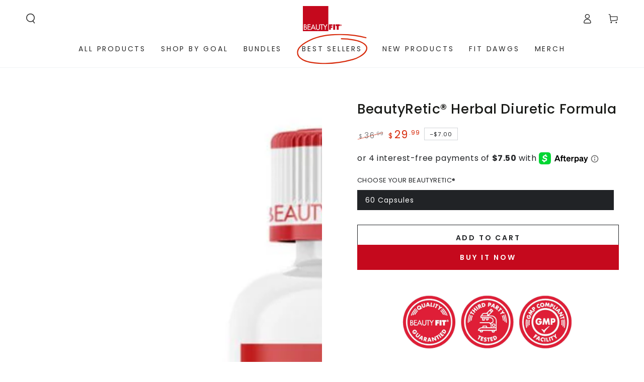

--- FILE ---
content_type: text/css
request_url: https://beautyfit.com/cdn/shop/t/47/assets/section-scrolling-promotion.css?v=168435254005777783171727354397
body_size: -19
content:
.scrolling-promotion{display:flex;align-items:center;overflow:hidden;color:rgb(var(--color-foreground));background:var(--gradient-background);background-color:rgb(var(--color-background))}.scrolling-promotion .promotion{flex:0 0 auto;display:flex;align-items:center}.scrolling-promotion .promotion img,.scrolling-promotion .promotion svg{max-width:100%;width:auto;height:calc(var(--image-height) * .75)}.scrolling-promotion .promotion--animated{animation-iteration-count:infinite;animation-timing-function:linear;animation-duration:var(--duration);animation-play-state:running;width:max-content;will-change:transform,width}.scrolling-promotion--left .promotion--animated{animation-name:scrolling-left}.scrolling-promotion--right .promotion--animated{animation-name:scrolling-right}@media screen and (hover: hover){.scrolling-promotion:hover .promotion--animated{animation-play-state:paused}}.scrolling-promotion--paused .promotion--animated{animation-play-state:paused}.scrolling-promotion .promotion__item{margin:0 1.5rem;display:flex;align-items:center;flex-direction:column;row-gap:1rem;--icon-height: 2.6rem}.scrolling-promotion .promotion-icon--small{--icon-height: 2rem}.scrolling-promotion .promotion-icon--large{--icon-height: 3.2rem}.scrolling-promotion .promotion__text{color:inherit;line-height:1;white-space:nowrap;font-size:calc(var(--font-size) * .75)}@media screen and (min-width: 750px){.scrolling-promotion .promotion img,.scrolling-promotion .promotion svg{max-width:100%;height:var(--image-height)}.scrolling-promotion .promotion__item{margin:0 2.5rem}.scrolling-promotion .promotion__text{font-size:var(--font-size)}}.scrolling-promotion .promotion__link{color:rgb(var(--color-link));text-decoration:none}.scrolling-promotion .media-wrapper:not(.loading){background-color:transparent}@keyframes scrolling-left{0%{transform:translateZ(0);visibility:visible}to{transform:translate3d(-100%,0,0)}}@keyframes scrolling-right{0%{transform:translate3d(-100%,0,0);visibility:visible}to{transform:translateZ(0)}}.scrolling-promotion .promotion__icon{display:inline-flex;line-height:0}.promotion-icon--colored .promotion__icon{width:calc(var(--icon-height) + 3rem);height:calc(var(--icon-height) + 3rem);border-radius:50%;align-items:center;justify-content:center;background-color:rgb(var(--color-icon))}.scrolling-promotion .promotion__icon svg,.scrolling-promotion .promotion__icon img{width:auto;height:var(--icon-height);max-width:var(--icon-height);fill:currentColor}
/*# sourceMappingURL=/cdn/shop/t/47/assets/section-scrolling-promotion.css.map?v=168435254005777783171727354397 */


--- FILE ---
content_type: application/javascript
request_url: https://p.conversion.ai/
body_size: 109701
content:
(function(){var e=(e,t)=>()=>(e&&(t=e(e=0)),t),t,n=e((()=>{t={"Africa/Accra":`gh`,"Africa/Addis_Ababa":`et`,"Africa/Algiers":`dz`,"Africa/Cairo":`eg`,"Africa/Casablanca":`ma`,"Africa/Ceuta":`es`,"Africa/Dakar":`sn`,"Africa/Douala":`cm`,"Africa/Gaborone":`bw`,"Africa/Harare":`zw`,"Africa/Johannesburg":`za`,"Africa/Kinshasa":`cd`,"Africa/Lagos":`ng`,"Africa/Luanda":`ao`,"Africa/Lubumbashi":`cd`,"Africa/Lusaka":`zm`,"Africa/Maputo":`mz`,"Africa/Tripoli":`ly`,"Africa/Tunis":`tn`,"Africa/Windhoek":`na`,"America/Adak":`us`,"America/Anchorage":`us`,"America/Araguaina":`br`,"America/Argentina/Buenos_Aires":`ar`,"America/Argentina/Catamarca":`ar`,"America/Argentina/Cordoba":`ar`,"America/Argentina/Jujuy":`ar`,"America/Argentina/La_Rioja":`ar`,"America/Argentina/Mendoza":`ar`,"America/Argentina/Rio_Gallegos":`ar`,"America/Argentina/Salta":`ar`,"America/Argentina/San_Juan":`ar`,"America/Argentina/San_Luis":`ar`,"America/Argentina/Tucuman":`ar`,"America/Argentina/Ushuaia":`ar`,"America/Asuncion":`py`,"America/Atikokan":`ca`,"America/Bahia":`br`,"America/Bahia_Banderas":`mx`,"America/Belem":`br`,"America/Belize":`bz`,"America/Blanc-Sablon":`ca`,"America/Boa_Vista":`br`,"America/Bogota":`co`,"America/Boise":`us`,"America/Cambridge_Bay":`ca`,"America/Campo_Grande":`br`,"America/Cancun":`mx`,"America/Caracas":`ve`,"America/Chicago":`us`,"America/Chihuahua":`mx`,"America/Coral_Harbour":`ca`,"America/Costa_Rica":`cr`,"America/Creston":`ca`,"America/Cuiaba":`br`,"America/Dawson":`ca`,"America/Dawson_Creek":`ca`,"America/Denver":`us`,"America/Detroit":`us`,"America/Edmonton":`ca`,"America/Eirunepe":`br`,"America/El_Salvador":`sv`,"America/Fort_Nelson":`ca`,"America/Fortaleza":`br`,"America/Glace_Bay":`ca`,"America/Goose_Bay":`ca`,"America/Guatemala":`gt`,"America/Guayaquil":`ec`,"America/Guyana":`gy`,"America/Halifax":`ca`,"America/Hermosillo":`mx`,"America/Indiana/Indianapolis":`us`,"America/Indiana/Knox":`us`,"America/Indiana/Marengo":`us`,"America/Indiana/Petersburg":`us`,"America/Indiana/Tell_City":`us`,"America/Indiana/Vevay":`us`,"America/Indiana/Vincennes":`us`,"America/Indiana/Winamac":`us`,"America/Inuvik":`ca`,"America/Iqaluit":`ca`,"America/Jamaica":`jm`,"America/Juneau":`us`,"America/Kentucky/Louisville":`us`,"America/Kentucky/Monticello":`us`,"America/La_Paz":`bo`,"America/Lima":`pe`,"America/Los_Angeles":`us`,"America/Maceio":`br`,"America/Managua":`ni`,"America/Manaus":`br`,"America/Matamoros":`mx`,"America/Mazatlan":`mx`,"America/Menominee":`us`,"America/Merida":`mx`,"America/Metlakatla":`us`,"America/Mexico_City":`mx`,"America/Moncton":`ca`,"America/Monterrey":`mx`,"America/Montevideo":`uy`,"America/Montreal":`ca`,"America/Nassau":`bs`,"America/New_York":`us`,"America/Nipigon":`ca`,"America/Nome":`us`,"America/Noronha":`br`,"America/North_Dakota/Beulah":`us`,"America/North_Dakota/Center":`us`,"America/North_Dakota/New_Salem":`us`,"America/Ojinaga":`mx`,"America/Panama":`pa`,"America/Pangnirtung":`ca`,"America/Phoenix":`us`,"America/Port-au-Prince":`ht`,"America/Port_of_Spain":`tt`,"America/Porto_Velho":`br`,"America/Punta_Arenas":`cl`,"America/Rainy_River":`ca`,"America/Rankin_Inlet":`ca`,"America/Recife":`br`,"America/Regina":`ca`,"America/Resolute":`ca`,"America/Rio_Branco":`br`,"America/Santarem":`br`,"America/Santiago":`cl`,"America/Santo_Domingo":`do`,"America/Sao_Paulo":`br`,"America/Sitka":`us`,"America/St_Johns":`ca`,"America/Swift_Current":`ca`,"America/Tegucigalpa":`hn`,"America/Thunder_Bay":`ca`,"America/Tijuana":`mx`,"America/Toronto":`ca`,"America/Vancouver":`ca`,"America/Whitehorse":`ca`,"America/Winnipeg":`ca`,"America/Yakutat":`us`,"America/Yellowknife":`ca`,"Antarctica/Macquarie":`au`,"Asia/Almaty":`kz`,"Asia/Amman":`jo`,"Asia/Anadyr":`ru`,"Asia/Aqtau":`kz`,"Asia/Aqtobe":`kz`,"Asia/Atyrau":`kz`,"Asia/Bahrain":`bh`,"Asia/Baku":`az`,"Asia/Bangkok":`th`,"Asia/Barnaul":`ru`,"Asia/Beirut":`lb`,"Asia/Brunei":`bn`,"Asia/Chita":`ru`,"Asia/Choibalsan":`mn`,"Asia/Colombo":`lk`,"Asia/Dhaka":`bd`,"Asia/Dubai":`ae`,"Asia/Famagusta":`cy`,"Asia/Ho_Chi_Minh":`vn`,"Asia/Hong_Kong":`hk`,"Asia/Hovd":`mn`,"Asia/Irkutsk":`ru`,"Asia/Jakarta":`id`,"Asia/Jayapura":`id`,"Asia/Jerusalem":`il`,"Asia/Kabul":`af`,"Asia/Kamchatka":`ru`,"Asia/Karachi":`pk`,"Asia/Kathmandu":`np`,"Asia/Khandyga":`ru`,"Asia/Kolkata":`in`,"Asia/Krasnoyarsk":`ru`,"Asia/Kuala_Lumpur":`my`,"Asia/Kuching":`my`,"Asia/Kuwait":`kw`,"Asia/Magadan":`ru`,"Asia/Makassar":`id`,"Asia/Manila":`ph`,"Asia/Muscat":`om`,"Asia/Nicosia":`cy`,"Asia/Novokuznetsk":`ru`,"Asia/Novosibirsk":`ru`,"Asia/Omsk":`ru`,"Asia/Oral":`kz`,"Asia/Phnom_Penh":`kh`,"Asia/Pontianak":`id`,"Asia/Qatar":`qa`,"Asia/Qostanay":`kz`,"Asia/Qyzylorda":`kz`,"Asia/Riyadh":`sa`,"Asia/Sakhalin":`ru`,"Asia/Seoul":`kr`,"Asia/Singapore":`sg`,"Asia/Srednekolymsk":`ru`,"Asia/Taipei":`tw`,"Asia/Tbilisi":`ge`,"Asia/Tokyo":`jp`,"Asia/Tomsk":`ru`,"Asia/Ulaanbaatar":`mn`,"Asia/Ust-Nera":`ru`,"Asia/Vladivostok":`ru`,"Asia/Yakutsk":`ru`,"Asia/Yekaterinburg":`ru`,"Asia/Yerevan":`am`,"Atlantic/Azores":`pt`,"Atlantic/Canary":`es`,"Atlantic/Cape_Verde":`cv`,"Atlantic/Madeira":`pt`,"Atlantic/Reykjavik":`is`,"Australia/Adelaide":`au`,"Australia/Brisbane":`au`,"Australia/Broken_Hill":`au`,"Australia/Darwin":`au`,"Australia/Eucla":`au`,"Australia/Hobart":`au`,"Australia/Lindeman":`au`,"Australia/Lord_Howe":`au`,"Australia/Melbourne":`au`,"Australia/Perth":`au`,"Australia/Sydney":`au`,"Canada/Eastern":`ca`,"Europe/Amsterdam":`nl`,"Europe/Astrakhan":`ru`,"Europe/Athens":`gr`,"Europe/Belgrade":`rs`,"Europe/Berlin":`de`,"Europe/Bratislava":`sk`,"Europe/Brussels":`be`,"Europe/Bucharest":`ro`,"Europe/Budapest":`hu`,"Europe/Busingen":`de`,"Europe/Chisinau":`md`,"Europe/Copenhagen":`dk`,"Europe/Dublin":`ie`,"Europe/Helsinki":`fi`,"Europe/Istanbul":`tr`,"Europe/Kaliningrad":`ru`,"Europe/Kiev":`ua`,"Europe/Kirov":`ru`,"Europe/Lisbon":`pt`,"Europe/Ljubljana":`si`,"Europe/Luxembourg":`lu`,"Europe/Madrid":`es`,"Europe/Malta":`mt`,"Europe/Minsk":`by`,"Europe/Moscow":`ru`,"Europe/Oslo":`no`,"Europe/Paris":`fr`,"Europe/Podgorica":`me`,"Europe/Prague":`cz`,"Europe/Riga":`lv`,"Europe/Rome":`it`,"Europe/Samara":`ru`,"Europe/Sarajevo":`ba`,"Europe/Saratov":`ru`,"Europe/Simferopol":`ru`,"Europe/Sofia":`bg`,"Europe/Stockholm":`se`,"Europe/Tallinn":`ee`,"Europe/Tirane":`al`,"Europe/Ulyanovsk":`ru`,"Europe/Uzhgorod":`ua`,"Europe/Vienna":`at`,"Europe/Vilnius":`lt`,"Europe/Volgograd":`ru`,"Europe/Warsaw":`pl`,"Europe/Zagreb":`hr`,"Europe/Zaporozhye":`ua`,"Europe/Zurich":`ch`,"Indian/Antananarivo":`mg`,"Indian/Mauritius":`mu`,NZ:`nz`,"Pacific/Auckland":`nz`,"Pacific/Chatham":`nz`,"Pacific/Easter":`cl`,"Pacific/Galapagos":`ec`,"Pacific/Honolulu":`us`,Singapore:`sg`,"US/Arizona":`us`,"US/Hawaii":`us`},new Intl.DisplayNames([`en`],{type:`region`}),t?.[Intl.DateTimeFormat().resolvedOptions().timeZone],new Intl.DisplayNames([`en`],{type:`language`}),navigator.language.substring(0,2)}));function r(e,t,n,r,i,a,o){try{var s=e[a](o),c=s.value}catch(e){n(e);return}s.done?t(c):Promise.resolve(c).then(r,i)}function i(e){return function(){var t=this,n=arguments;return new Promise((function(i,a){var o=e.apply(t,n);function s(e){r(o,i,a,s,c,`next`,e)}function c(e){r(o,i,a,s,c,`throw`,e)}s(void 0)}))}}function a(){return a=Object.assign?Object.assign.bind():function(e){for(var t=1;t<arguments.length;t++){var n=arguments[t];for(var r in n)({}).hasOwnProperty.call(n,r)&&(e[r]=n[r])}return e},a.apply(null,arguments)}function o(e,t){if(e==null)return{};var n={};for(var r in e)if({}.hasOwnProperty.call(e,r)){if(t.indexOf(r)!==-1)continue;n[r]=e[r]}return n}function s(e,t){return e.indexOf(t)!==-1}function c(e){return typeof e!=`object`||!e}function l(e,t){return Object.prototype.toString.call(e)===`[object `+t+`]`}function u(e){return!w(Event)&&function(e,t){try{return e instanceof t}catch{return!1}}(e,Event)}function d(e,t,n,r,i){return t>n&&(r.warn(`min cannot be greater than max.`),t=n),bt(e)?e>n?(r.warn(` cannot be  greater than max: `+n+`. Using max value instead.`),n):e<t?(r.warn(` cannot be less than min: `+t+`. Using min value instead.`),t):e:(r.warn(` must be a number. using max or fallback. max: `+n+`, fallback: `+i),d(i||n,t,n,r))}function f(e){var t=globalThis._posthogChunkIds;if(t){var n=Object.keys(t);return Sn&&n.length===xn||(xn=n.length,Sn=n.reduce(((n,r)=>{bn||={};var i=bn[r];if(i)n[i[0]]=i[1];else for(var a=e(r),o=a.length-1;o>=0;o--){var s=a[o]?.filename,c=t[r];if(s&&c){n[s]=c,bn[r]=[s,c];break}}return n}),{})),Sn}}function p(e,t,n,r,i){var a={platform:e,filename:t,function:n===`<anonymous>`?jn:n,in_app:!0};return w(r)||(a.lineno=r),w(i)||(a.colno=i),a}function m(){return function(e){for(var t=arguments.length,n=Array(t>1?t-1:0),r=1;r<t;r++)n[r-1]=arguments[r];return function(t,r){r===void 0&&(r=0);for(var i=[],o=t.split(`
`),s=r;s<o.length;s++){var c=o[s];if(!(c.length>1024)){var l=Bn.test(c)?c.replace(Bn,`$1`):c;if(!l.match(/\S*Error: /)){for(var u of n){var d=u(l,e);if(d){i.push(d);break}}if(i.length>=Vn)break}}}return function(e){if(!e.length)return[];var t=Array.from(e);return t.reverse(),t.slice(0,Vn).map((e=>{return a({},e,{filename:e.filename||(n=t,n[n.length-1]||{}).filename,function:e.function||jn});var n}))}(i)}}(`web:javascript`,In,zn)}function h(e,t){t===void 0&&(t=40);var n=Object.keys(e);if(n.sort(),!n.length)return`[object has no keys]`;for(var r=n.length;r>0;r--){var i=n.slice(0,r).join(`, `);if(!(i.length>t))return r===n.length||i.length<=t?i:i.slice(0,t)+`...`}return``}function g(e,t,n){if(C(e)){if(Ze&&e.forEach===Ze)e.forEach(t,n);else if(`length`in e&&e.length===+e.length){for(var r=0,i=e.length;r<i;r++)if(r in e&&t.call(n,e[r],r)===tr)return}}}function _(e,t,n){if(!E(e)){if(C(e))return g(e,t,n);if(Ct(e)){for(var r of e.entries())if(t.call(n,r[1],r[0])===tr)return}else for(var i in e)if(pt.call(e,i)&&t.call(n,e[i],i)===tr)return}}function ee(e){for(var t=Object.keys(e),n=t.length,r=Array(n);n--;)r[n]=[t[n],e[t[n]]];return r}function te(e,t){return n=e,r=e=>T(e)&&!yt(t)?e.slice(0,t):e,i=new Set,function e(t,n){return t===Object(t)?i.has(t)?void 0:(i.add(t),C(t)?(a=[],g(t,(t=>{a.push(e(t))}))):(a={},_(t,((t,n)=>{i.has(t)||(a[n]=e(t,n))}))),a):r?r(t,n):t;var a}(n);var n,r,i}function ne(e){var t=e?.hostname;if(!T(t))return!1;var n=t.split(`.`).slice(-2).join(`.`);for(var r of or)if(n===r)return!1;return!0}function re(e,t){for(var n=0;n<e.length;n++)if(t(e[n]))return e[n]}function v(e,t,n,r){var{capture:i=!1,passive:a=!0}=r??{};e?.addEventListener(t,n,{capture:i,passive:a})}function ie(e){return e instanceof Element&&(e.id===Ir||!(e.closest==null||!e.closest(`.toolbar-global-fade-container`)))}function y(e){return!!e&&e.nodeType===1}function ae(e,t){return!!e&&!!e.tagName&&e.tagName.toLowerCase()===t.toLowerCase()}function oe(e){return!!e&&e.nodeType===3}function se(e){return!!e&&e.nodeType===11}function ce(e){return e?lt(e).split(/\s+/):[]}function le(e){var t=b?.location.href;return!!(t&&e&&e.some((e=>t.match(e))))}function ue(e){var t=``;switch(typeof e.className){case`string`:t=e.className;break;case`object`:t=(e.className&&`baseVal`in e.className?e.className.baseVal:null)||e.getAttribute(`class`)||``;break;default:t=``}return ce(t)}function de(e){return E(e)?null:lt(e).split(/(\s+)/).filter((e=>be(e))).join(``).replace(/[\r\n]/g,` `).replace(/[ ]+/g,` `).substring(0,255)}function fe(e){var t=``;return ve(e)&&!ye(e)&&e.childNodes&&e.childNodes.length&&_(e.childNodes,(function(e){oe(e)&&e.textContent&&(t+=de(e.textContent)??``)})),lt(t)}function pe(e){return w(e.target)?e.srcElement||null:(t=e.target)!=null&&t.shadowRoot?e.composedPath()[0]||null:e.target||null;var t}function me(e,t){if(w(t))return!0;var n,r=function(e){if(t.some((t=>e.matches(t))))return{v:!0}};for(var i of e)if(n=r(i))return n.v;return!1}function he(e){var t=e.parentNode;return!(!t||!y(t))&&t}function ge(e,t){if(!b||Ur(e))return!1;var n,r;if(St(t)?(n=!!t&&Hr,r=void 0):(n=t?.css_selector_ignorelist??Hr,r=t?.content_ignorelist),!1===n)return!1;var{targetElementList:i}=Wr(e,!1);return!function(e,t){if(!1===e||w(e))return!1;var n;if(!0===e)n=Br;else{if(!C(e))return!1;if(e.length>Vr)return D.error(`[PostHog] content_ignorelist array cannot exceed `+Vr+` items. Use css_selector_ignorelist for more complex matching.`),!1;n=e.map((e=>e.toLowerCase()))}return t.some((e=>{var{safeText:t,ariaLabel:r}=e;return n.some((e=>t.includes(e)||r.includes(e)))}))}(r,i.map((e=>({safeText:fe(e).toLowerCase(),ariaLabel:e.getAttribute(`aria-label`)?.toLowerCase().trim()||``}))))&&!me(i,n)}function _e(e,t,n,r,i){var a,o,s;if(n===void 0&&(n=void 0),!b||Ur(e)||(a=n)!=null&&a.url_allowlist&&!le(n.url_allowlist)||(o=n)!=null&&o.url_ignorelist&&le(n.url_ignorelist))return!1;if((s=n)!=null&&s.dom_event_allowlist){var c=n.dom_event_allowlist;if(c&&!c.some((e=>t.type===e)))return!1}var{parentIsUsefulElement:l,targetElementList:u}=Wr(e,r);if(!function(e,t){var n=t?.element_allowlist;if(w(n))return!0;var r,i=function(e){if(n.some((t=>e.tagName.toLowerCase()===t)))return{v:!0}};for(var a of e)if(r=i(a))return r.v;return!1}(u,n)||!me(u,n?.css_selector_allowlist))return!1;var d=b.getComputedStyle(e);if(d&&d.getPropertyValue(`cursor`)===`pointer`&&t.type===`click`)return!0;var f=e.tagName.toLowerCase();switch(f){case`html`:return!1;case`form`:return(i||[`submit`]).indexOf(t.type)>=0;case`input`:case`select`:case`textarea`:return(i||[`change`,`click`]).indexOf(t.type)>=0;default:return l?(i||[`click`]).indexOf(t.type)>=0:(i||[`click`]).indexOf(t.type)>=0&&(zr.indexOf(f)>-1||e.getAttribute(`contenteditable`)===`true`)}}function ve(e){for(var t=e;t.parentNode&&!ae(t,`body`);t=t.parentNode){var n=ue(t);if(s(n,`ph-sensitive`)||s(n,`ph-no-capture`))return!1}if(s(ue(e),`ph-include`))return!0;var r=e.type||``;if(T(r))switch(r.toLowerCase()){case`hidden`:case`password`:return!1}var i=e.name||e.id||``;return!(T(i)&&/^cc|cardnum|ccnum|creditcard|csc|cvc|cvv|exp|pass|pwd|routing|seccode|securitycode|securitynum|socialsec|socsec|ssn/i.test(i.replace(/[^a-zA-Z0-9]/g,``)))}function ye(e){return!!(ae(e,`input`)&&![`button`,`checkbox`,`submit`,`reset`].includes(e.type)||ae(e,`select`)||ae(e,`textarea`)||e.getAttribute(`contenteditable`)===`true`)}function be(e,t){return t===void 0&&(t=!0),!(E(e)||T(e)&&(e=lt(e),(t?Kr:qr).test((e||``).replace(/[- ]/g,``))||(t?Yr:Xr).test(e)))}function xe(e){var t=fe(e);return be(t=(t+` `+Se(e)).trim())?t:``}function Se(e){var t=``;return e&&e.childNodes&&e.childNodes.length&&_(e.childNodes,(function(e){if(e&&e.tagName?.toLowerCase()===`span`)try{var n=fe(e);t=(t+` `+n).trim(),e.childNodes&&e.childNodes.length&&(t=(t+` `+Se(e)).trim())}catch(e){D.error(`[AutoCapture]`,e)}})),t}function Ce(e){return function(e){return e.map((e=>{var t=``;if(e.tag_name&&(t+=e.tag_name),e.attr_class)for(var n of(e.attr_class.sort(),e.attr_class))t+=`.`+n.replace(/"/g,``);var r=a({},e.text?{text:e.text}:{},{"nth-child":e.nth_child??0,"nth-of-type":e.nth_of_type??0},e.href?{href:e.href}:{},e.attr_id?{attr_id:e.attr_id}:{},e.attributes),i={};return ee(r).sort(((e,t)=>{var[n]=e,[r]=t;return n.localeCompare(r)})).forEach((e=>{var[t,n]=e;return i[we(t.toString())]=we(n.toString())})),t+=`:`,t+=ee(i).map((e=>{var[t,n]=e;return t+`="`+n+`"`})).join(``)})).join(`;`)}(function(e){return e.map((e=>{var t={text:e.$el_text?.slice(0,400),tag_name:e.tag_name,href:e.attr__href?.slice(0,2048),attr_class:Te(e),attr_id:e.attr__id,nth_child:e.nth_child,nth_of_type:e.nth_of_type,attributes:{}};return ee(e).filter((e=>{var[t]=e;return t.indexOf(`attr__`)===0})).forEach((e=>{var[n,r]=e;return t.attributes[n]=r})),t}))}(e))}function we(e){return e.replace(/"|\\"/g,`\\"`)}function Te(e){var t=e.attr__class;return t?C(t)?t:ce(t):void 0}function Ee(e,t){return t.length>e?t.slice(0,e)+`...`:t}function De(e){if(e.previousElementSibling)return e.previousElementSibling;var t=e;do t=t.previousSibling;while(t&&!y(t));return t}function Oe(e,t,n,r){var i=e.tagName.toLowerCase(),a={tag_name:i};zr.indexOf(i)>-1&&!n&&(i.toLowerCase()===`a`||i.toLowerCase()===`button`?a.$el_text=Ee(1024,xe(e)):a.$el_text=Ee(1024,fe(e)));var o=ue(e);o.length>0&&(a.classes=o.filter((function(e){return e!==``}))),_(e.attributes,(function(n){var i;if((!ye(e)||[`name`,`id`,`class`,`aria-label`].indexOf(n.name)!==-1)&&(r==null||!r.includes(n.name))&&!t&&be(n.value)&&(i=n.name,!T(i)||i.substring(0,10)!==`_ngcontent`&&i.substring(0,7)!==`_nghost`)){var o=n.value;n.name===`class`&&(o=ce(o).join(` `)),a[`attr__`+n.name]=Ee(1024,o)}}));for(var s=1,c=1,l=e;l=De(l);)s++,l.tagName===e.tagName&&c++;return a.nth_child=s,a.nth_of_type=c,a}function ke(e,t){for(var n,{e:r,maskAllElementAttributes:i,maskAllText:a,elementAttributeIgnoreList:o,elementsChainAsString:c}=t,l=[e],u=e;u.parentNode&&!ae(u,`body`);)se(u.parentNode)?(l.push(u.parentNode.host),u=u.parentNode.host):(l.push(u.parentNode),u=u.parentNode);var d,f=[],p={},m=!1,h=!1;if(_(l,(e=>{var t=ve(e);e.tagName.toLowerCase()===`a`&&(m=e.getAttribute(`href`),m=t&&m&&be(m)&&m),s(ue(e),`ph-no-capture`)&&(h=!0),f.push(Oe(e,i,a,o)),k(p,function(e){if(!ve(e))return{};var t={};return _(e.attributes,(function(e){if(e.name&&e.name.indexOf(`data-ph-capture-attribute`)===0){var n=e.name.replace(`data-ph-capture-attribute-`,``),r=e.value;n&&r&&be(r)&&(t[n]=r)}})),t}(e))})),h)return{props:{},explicitNoCapture:h};if(a||(e.tagName.toLowerCase()===`a`||e.tagName.toLowerCase()===`button`?f[0].$el_text=xe(e):f[0].$el_text=fe(e)),m){var g;f[0].attr__href=m;var ee=Qr(m)?.host,te=b==null||(g=b.location)==null?void 0:g.host;ee&&te&&ee!==te&&(d=m)}return{props:k({$event_type:r.type,$ce_version:1},c?{}:{$elements:f},{$elements_chain:Ce(f)},(n=f[0])!=null&&n.$el_text?{$el_text:f[0]?.$el_text}:{},d&&r.type===`click`?{$external_click_url:d}:{},p)}}function Ae(e,t){if(t){var n=function(e,t){if(t===void 0&&(t=x),mi)return mi;if(!t||[`localhost`,`127.0.0.1`].includes(e))return``;for(var n=e.split(`.`),r=Math.min(n.length,8),i=`dmn_chk_`+fi();!mi&&r--;){var a=n.slice(r).join(`.`),o=i+`=1;domain=.`+a+`;path=/`;t.cookie=o+`;max-age=3`,t.cookie.includes(i)&&(t.cookie=o+`;max-age=0`,mi=a)}return mi}(e);if(!n){var r=(e=>{var t=e.match(hi);return t?t[0]:``})(e);r!==n&&D.info(`Warning: cookie subdomain discovery mismatch`,r,n),n=r}return n?`; domain=.`+n:``}return``}function je(e,t,n){try{if(!(t in e))return()=>{};var r=e[t],i=n(r);return ht(i)&&(i.prototype=i.prototype||{},Object.defineProperties(i,{__posthog_wrapped__:{enumerable:!1,value:!0}})),e[t]=i,()=>{e[t]=r}}catch{return()=>{}}}function Me(e,t){var n=e.config.segment;if(!n)return t();(function(e,t){var n=e.config.segment;if(!n)return t();var r=n=>{var r=()=>n.anonymousId()||fi();e.config.get_device_id=r,n.id()&&(e.register({distinct_id:n.id(),$device_id:r()}),e.persistence.set_property(kr,`identified`)),t()},i=n.user();`then`in i&&ht(i.then)?i.then(r):r(i)})(e,(()=>{n.register((e=>{Promise&&Promise.resolve||Mi.warn(`This browser does not have Promise support, and can not use the segment integration`);var t=(t,n)=>{if(!n)return t;t.event.userId||t.event.anonymousId===e.get_distinct_id()||(Mi.info(`No userId set, resetting PostHog`),e.reset()),t.event.userId&&t.event.userId!==e.get_distinct_id()&&(Mi.info(`UserId set, identifying with PostHog`),e.identify(t.event.userId));var r=e.calculateEventProperties(n,t.event.properties);return t.event.properties=Object.assign({},r,t.event.properties),t};return{name:`PostHog JS`,type:`enrichment`,version:`1.0.0`,isLoaded:()=>!0,load:()=>Promise.resolve(),track:e=>t(e,e.event.event),page:e=>t(e,`$pageview`),identify:e=>t(e,`$identify`),screen:e=>t(e,`$screen`)}})(e)).then((()=>{t()}))}))}function Ne(e,t){var{organization:n,projectId:r,prefix:i,severityAllowList:o=[`error`],sendExceptionsToPostHog:s=!0}=t===void 0?{}:t;return t=>{if(!(o===`*`||o.includes(t.level))||!e.__loaded)return t;t.tags||={};var c=e.requestRouter.endpointFor(`ui`,`/project/`+e.config.token+`/person/`+e.get_distinct_id());t.tags[`PostHog Person URL`]=c,e.sessionRecordingStarted()&&(t.tags[`PostHog Recording URL`]=e.get_session_replay_url({withTimestamp:!0}));var l=t.exception?.values||[],u=l.map((e=>a({},e,{stacktrace:e.stacktrace?a({},e.stacktrace,{type:`raw`,frames:(e.stacktrace.frames||[]).map((e=>a({},e,{platform:`web:javascript`})))}):void 0}))),d={$exception_message:l[0]?.value||t.message,$exception_type:l[0]?.type,$exception_level:t.level,$exception_list:u,$sentry_event_id:t.event_id,$sentry_exception:t.exception,$sentry_exception_message:l[0]?.value||t.message,$sentry_exception_type:l[0]?.type,$sentry_tags:t.tags};return n&&r&&(d.$sentry_url=(i||`https://sentry.io/organizations/`)+n+`/issues/?project=`+r+`&query=`+t.event_id),s&&e.exceptions.sendExceptionEvent(d),t}}function Pe(e,t,n){if(!x)return{};var r,i=t?nr([],Ui,n||[]):[],a=Fe(ti(x.URL,i,Gi),e);return k((r={},_(Ki,(function(e){var t=gi.q(e);r[e]=t||null})),r),a)}function Fe(e,t){var n=Wi.concat(t||[]),r={};return _(n,(function(t){r[t]=ei(e,t)||null})),r}function Ie(e){var t=function(e){return e?e.search(Hi+`google.([^/?]*)`)===0?`google`:e.search(Hi+`bing.com`)===0?`bing`:e.search(Hi+`yahoo.com`)===0?`yahoo`:e.search(Hi+`duckduckgo.com`)===0?`duckduckgo`:null:null}(e),n=t==`yahoo`?`p`:`q`,r={};if(!yt(t)){r.$search_engine=t;var i=x?ei(x.referrer,n):``;i.length&&(r.ph_keyword=i)}return r}function Le(){return navigator.language||navigator.userLanguage}function Re(){return x?.referrer||`$direct`}function ze(e,t){var n=e?nr([],Ui,t||[]):[],r=et?.href.substring(0,1e3);return{r:Re().substring(0,1e3),u:r?ti(r,n,Gi):void 0}}function Be(e){var{r:t,u:n}=e,r={$referrer:t,$referring_domain:t==null?void 0:t==`$direct`?`$direct`:Qr(t)?.host};if(n){r.$current_url=n;var i=Qr(n);r.$host=i?.host,r.$pathname=i?.pathname,k(r,Fe(n))}return t&&k(r,Ie(t)),r}function Ve(){try{return Intl.DateTimeFormat().resolvedOptions().timeZone}catch{return}}function He(){try{return new Date().getTimezoneOffset()}catch{return}}function Ue(e,t){if(!it)return{};var n,r,i,a=e?nr([],Ui,t||[]):[],[o,s]=function(e){for(var t=0;t<Dn.length;t++){var[n,r]=Dn[t],i=n.exec(e),a=i&&(ht(r)?r(i,e):r);if(a)return a}return[``,``]}(it);return k(ar({$os:o,$os_version:s,$browser:wn(it,navigator.vendor),$device:On(it),$device_type:(r=it,i=On(r),i===Pt||i===Nt||i===`Kobo`||i===`Kindle Fire`||i===dn?Mt:i===$t||i===tn||i===en||i===cn?`Console`:i===It?`Wearable`:i?kt:`Desktop`),$timezone:Ve(),$timezone_offset:He()}),{$current_url:ti(et?.href,a,Gi),$host:et?.host,$pathname:et?.pathname,$raw_user_agent:it.length>1e3?it.substring(0,997)+`...`:it,$browser_version:En(it,navigator.vendor),$browser_language:Le(),$browser_language_prefix:(n=Le(),typeof n==`string`?n.split(`-`)[0]:void 0),$screen_height:b?.screen.height,$screen_width:b?.screen.width,$viewport_height:b?.innerHeight,$viewport_width:b?.innerWidth,$lib:`web`,$lib_version:at.LIB_VERSION,$insert_id:Math.random().toString(36).substring(2,10)+Math.random().toString(36).substring(2,10),$time:Date.now()/1e3})}function We(e){return gt(e)&&`clientX`in e&&`clientY`in e&&bt(e.clientX)&&bt(e.clientY)}function Ge(e,t){t===void 0&&(t={});var n=function(){var e=4294967295;return{p:function(t){for(var n=e,r=0;r<t.length;++r)n=ka[255&n^t[r]]^n>>>8;e=n},d:function(){return 4294967295^e}}}(),r=e.length;n.p(e);var i,a=Aa(e,t,10+((i=t).filename&&i.filename.length+1||0),8),o=a.length;return function(e,t){var n=t.filename;if(e[0]=31,e[1]=139,e[2]=8,e[8]=t.level<2?4:t.level==9?2:0,e[9]=3,t.mtime!=0&&ja(e,4,Math.floor(new Date(t.mtime||Date.now())/1e3)),n){e[3]=8;for(var r=0;r<=n.length;++r)e[r+10]=n.charCodeAt(r)}}(a,t),ja(a,o-8,n.d()),ja(a,o-4,r),a}function Ke(e,t,n){return Ia({distinct_id:e,userPropertiesToSet:t,userPropertiesToSetOnce:n})}function qe(e,t){return!e||Object.entries(e).every((e=>{var[n,r]=e,i=t?.[n];if(w(i)||yt(i))return!1;var a=[String(i)],o=Ba[r.operator];return!!o&&o(r.values,a)}))}function Je(e,t,n){if(E(e))return!1;switch(n){case`exact`:return e===t;case`contains`:var r=t.replace(/[.*+?^${}()|[\]\\]/g,`\\$&`).replace(/_/g,`.`).replace(/%/g,`.*`);return new RegExp(r,`i`).test(e);case`regex`:try{return new RegExp(t).test(e)}catch{return!1}default:return!1}}var b,Ye,Xe,Ze,Qe,$e,x,et,tt,nt,rt,it,S,at,ot,st,ct,lt,ut,dt,ft,pt,mt,C,ht,gt,_t,w,T,vt,yt,E,bt,xt,St,Ct,wt,Tt,Et,Dt,Ot,kt,At,jt,Mt,Nt,Pt,Ft,It,Lt,Rt,zt,Bt,Vt,Ht,Ut,Wt,Gt,Kt,qt,Jt,Yt,Xt,Zt,Qt,$t,en,tn,nn,rn,an,on,sn,cn,ln,un,dn,fn,pn,mn,hn,gn,_n,vn,yn,bn,xn,Sn,Cn,wn,Tn,En,Dn,On,kn,An,jn,Mn,Nn,Pn,Fn,In,Ln,Rn,zn,Bn,Vn,Hn,Un,Wn,Gn,Kn,qn,Jn,Yn,Xn,Zn,Qn,D,O,$n,er,tr,k,nr,rr,ir,ar,or,sr,cr,lr,ur,dr,fr,pr,mr,hr,gr,_r,vr,yr,br,xr,Sr,Cr,wr,Tr,Er,Dr,Or,kr,Ar,jr,Mr,Nr,Pr,Fr,Ir,Lr,Rr,zr,Br,Vr,Hr,Ur,Wr,Gr,Kr,qr,Jr,Yr,Xr,Zr,Qr,$r,ei,ti,ni,ri,ii,ai,oi,si,ci,li,ui,di,fi,pi,mi,hi,gi,_i,A,vi,yi,bi,xi,Si,Ci,wi,Ti,Ei,Di,Oi,ki,Ai,ji,Mi,Ni,Pi,Fi,Ii,Li,Ri,zi,Bi,Vi,Hi,Ui,Wi,Gi,Ki,qi,Ji,Yi,Xi,Zi,Qi,$i,ea,ta,na,ra,ia,aa,oa,sa,ca,la,ua,da,j,fa,pa,ma,ha,ga,_a,va,ya,ba,xa,Sa,Ca,wa,Ta,Ea,Da,Oa,ka,Aa,ja,Ma,Na,Pa,Fa,Ia,La,Ra,za,Ba,Va,Ha,Ua,Wa,Ga,Ka,qa,Ja,Ya,Xa,Za,Qa,$a,eo,to,no,ro,io,ao,oo,so,co,lo,uo,fo,M,po,mo,ho,go,_o,vo,yo,bo,xo,So,Co,wo,To,Eo,Do,Oo,ko,Ao,jo,Mo,No,Po,Fo,Io,Lo,Ro,zo,Bo,Vo,Ho,Uo,Wo,Go,Ko,qo,Jo,Yo,Xo,Zo,Qo,$o,es,ts,ns,rs,is,as,os,ss,cs=e((()=>{for(b=typeof window<`u`?window:void 0,Ye=typeof globalThis<`u`?globalThis:b,typeof self>`u`&&(Ye.self=Ye),typeof File>`u`&&(Ye.File=function(){}),Xe=Array.prototype,Ze=Xe.forEach,Qe=Xe.indexOf,$e=Ye?.navigator,x=Ye?.document,et=Ye?.location,tt=Ye?.fetch,nt=Ye!=null&&Ye.XMLHttpRequest&&(`withCredentials`in new Ye.XMLHttpRequest)?Ye.XMLHttpRequest:void 0,rt=Ye?.AbortController,it=$e?.userAgent,S=b??{},at={DEBUG:!1,LIB_VERSION:`1.319.0`},ot=`amazonbot,amazonproductbot,app.hypefactors.com,applebot,archive.org_bot,awariobot,backlinksextendedbot,baiduspider,bingbot,bingpreview,chrome-lighthouse,dataforseobot,deepscan,duckduckbot,facebookexternal,facebookcatalog,http://yandex.com/bots,hubspot,ia_archiver,leikibot,linkedinbot,meta-externalagent,mj12bot,msnbot,nessus,petalbot,pinterest,prerender,rogerbot,screaming frog,sebot-wa,sitebulb,slackbot,slurp,trendictionbot,turnitin,twitterbot,vercel-screenshot,vercelbot,yahoo! slurp,yandexbot,zoombot,bot.htm,bot.php,(bot;,bot/,crawler,ahrefsbot,ahrefssiteaudit,semrushbot,siteauditbot,splitsignalbot,gptbot,oai-searchbot,chatgpt-user,perplexitybot,better uptime bot,sentryuptimebot,uptimerobot,headlesschrome,cypress,google-hoteladsverifier,adsbot-google,apis-google,duplexweb-google,feedfetcher-google,google favicon,google web preview,google-read-aloud,googlebot,googleother,google-cloudvertexbot,googleweblight,mediapartners-google,storebot-google,google-inspectiontool,bytespider`.split(`,`),st=function(e,t){if(t===void 0&&(t=[]),!e)return!1;var n=e.toLowerCase();return ot.concat(t).some((e=>{var t=e.toLowerCase();return n.indexOf(t)!==-1}))},ct=[`$snapshot`,`$pageview`,`$pageleave`,`$set`,`survey dismissed`,`survey sent`,`survey shown`,`$identify`,`$groupidentify`,`$create_alias`,`$$client_ingestion_warning`,`$web_experiment_applied`,`$feature_enrollment_update`,`$feature_flag_called`],lt=function(e){return e.trim()},ut=function(e){return e.replace(/^\$/,``)},dt=Array.isArray,ft=Object.prototype,pt=ft.hasOwnProperty,mt=ft.toString,C=dt||function(e){return mt.call(e)===`[object Array]`},ht=e=>typeof e==`function`,gt=e=>e===Object(e)&&!C(e),_t=e=>{if(gt(e)){for(var t in e)if(pt.call(e,t))return!1;return!0}return!1},w=e=>e===void 0,T=e=>mt.call(e)==`[object String]`,vt=e=>T(e)&&e.trim().length===0,yt=e=>e===null,E=e=>w(e)||yt(e),bt=e=>mt.call(e)==`[object Number]`&&e==e,xt=e=>bt(e)&&e>0,St=e=>mt.call(e)===`[object Boolean]`,Ct=e=>e instanceof FormData,wt=e=>s(ct,e),Tt=[!0,`true`,1,`1`,`yes`],Et=e=>s(Tt,e),Dt=[!1,`false`,0,`0`,`no`],Ot=class{constructor(e){this.t={},this.i=e.i,this.o=d(e.bucketSize,0,100,e.h),this.m=d(e.refillRate,0,this.o,e.h),this.$=d(e.refillInterval,0,864e5,e.h)}S(e,t){var n=t-e.lastAccess,r=Math.floor(n/this.$);if(r>0){var i=r*this.m;e.tokens=Math.min(e.tokens+i,this.o),e.lastAccess+=r*this.$}}consumeRateLimit(e){var t,n=Date.now(),r=String(e),i=this.t[r];return i?this.S(i,n):(i={tokens:this.o,lastAccess:n},this.t[r]=i),i.tokens===0||(i.tokens--,i.tokens===0&&((t=this.i)==null||t.call(this,e)),i.tokens===0)}stop(){this.t={}}},kt=`Mobile`,At=`iOS`,jt=`Android`,Mt=`Tablet`,Nt=jt+` `+Mt,Pt=`iPad`,Ft=`Apple`,It=Ft+` Watch`,Lt=`Safari`,Rt=`BlackBerry`,zt=`Samsung`,Bt=zt+`Browser`,Vt=zt+` Internet`,Ht=`Chrome`,Ut=Ht+` OS`,Wt=Ht+` `+At,Gt=`Internet Explorer`,Kt=Gt+` `+kt,qt=`Opera`,Jt=qt+` Mini`,Yt=`Edge`,Xt=`Microsoft `+Yt,Zt=`Firefox`,Qt=Zt+` `+At,$t=`Nintendo`,en=`PlayStation`,tn=`Xbox`,nn=jt+` `+kt,rn=kt+` `+Lt,an=`Windows`,on=an+` Phone`,sn=`Nokia`,cn=`Ouya`,ln=`Generic`,un=ln+` `+kt.toLowerCase(),dn=ln+` `+Mt.toLowerCase(),fn=`Konqueror`,pn=`(\\d+(\\.\\d+)?)`,mn=RegExp(`Version/`+pn),hn=new RegExp(tn,`i`),gn=RegExp(en+` \\w+`,`i`),_n=RegExp($t+` \\w+`,`i`),vn=RegExp(Rt+`|PlayBook|BB10`,`i`),yn={"NT3.51":`NT 3.11`,"NT4.0":`NT 4.0`,"5.0":`2000`,5.1:`XP`,5.2:`XP`,"6.0":`Vista`,6.1:`7`,6.2:`8`,6.3:`8.1`,6.4:`10`,"10.0":`10`},Cn=(e,t)=>t&&s(t,Ft)||function(e){return s(e,Lt)&&!s(e,Ht)&&!s(e,jt)}(e),wn=function(e,t){return t||=``,s(e,` OPR/`)&&s(e,`Mini`)?Jt:s(e,` OPR/`)?qt:vn.test(e)?Rt:s(e,`IE`+kt)||s(e,`WPDesktop`)?Kt:s(e,Bt)?Vt:s(e,Yt)||s(e,`Edg/`)?Xt:s(e,`FBIOS`)?`Facebook `+kt:s(e,`UCWEB`)||s(e,`UCBrowser`)?`UC Browser`:s(e,`CriOS`)?Wt:s(e,`CrMo`)||s(e,Ht)?Ht:s(e,jt)&&s(e,Lt)?nn:s(e,`FxiOS`)?Qt:s(e.toLowerCase(),fn.toLowerCase())?fn:Cn(e,t)?s(e,kt)?rn:Lt:s(e,Zt)?Zt:s(e,`MSIE`)||s(e,`Trident/`)?Gt:s(e,`Gecko`)?Zt:``},Tn={[Kt]:[RegExp(`rv:`+pn)],[Xt]:[RegExp(Yt+`?\\/`+pn)],[Ht]:[RegExp(`(`+Ht+`|CrMo)\\/`+pn)],[Wt]:[RegExp(`CriOS\\/`+pn)],"UC Browser":[RegExp(`(UCBrowser|UCWEB)\\/`+pn)],[Lt]:[mn],[rn]:[mn],[qt]:[RegExp(`(Opera|OPR)\\/`+pn)],[Zt]:[RegExp(Zt+`\\/`+pn)],[Qt]:[RegExp(`FxiOS\\/`+pn)],[fn]:[RegExp(`Konqueror[:/]?`+pn,`i`)],[Rt]:[RegExp(Rt+` `+pn),mn],[nn]:[RegExp(`android\\s`+pn,`i`)],[Vt]:[RegExp(Bt+`\\/`+pn)],[Gt]:[RegExp(`(rv:|MSIE )`+pn)],Mozilla:[RegExp(`rv:`+pn)]},En=function(e,t){var n=Tn[wn(e,t)];if(w(n))return null;for(var r=0;r<n.length;r++){var i=n[r],a=e.match(i);if(a)return parseFloat(a[a.length-2])}return null},Dn=[[RegExp(tn+`; `+tn+` (.*?)[);]`,`i`),e=>[tn,e&&e[1]||``]],[new RegExp($t,`i`),[$t,``]],[new RegExp(en,`i`),[en,``]],[vn,[Rt,``]],[new RegExp(an,`i`),(e,t)=>{if(/Phone/.test(t)||/WPDesktop/.test(t))return[on,``];if(new RegExp(kt).test(t)&&!/IEMobile\b/.test(t))return[an+` `+kt,``];var n=/Windows NT ([0-9.]+)/i.exec(t);if(n&&n[1]){var r=yn[n[1]]||``;return/arm/i.test(t)&&(r=`RT`),[an,r]}return[an,``]}],[/((iPhone|iPad|iPod).*?OS (\d+)_(\d+)_?(\d+)?|iPhone)/,e=>e&&e[3]?[At,[e[3],e[4],e[5]||`0`].join(`.`)]:[At,``]],[/(watch.*\/(\d+\.\d+\.\d+)|watch os,(\d+\.\d+),)/i,e=>{var t=``;return e&&e.length>=3&&(t=w(e[2])?e[3]:e[2]),[`watchOS`,t]}],[RegExp(`(`+jt+` (\\d+)\\.(\\d+)\\.?(\\d+)?|`+jt+`)`,`i`),e=>e&&e[2]?[jt,[e[2],e[3],e[4]||`0`].join(`.`)]:[jt,``]],[/Mac OS X (\d+)[_.](\d+)[_.]?(\d+)?/i,e=>{var t=[`Mac OS X`,``];return e&&e[1]&&(t[1]=[e[1],e[2],e[3]||`0`].join(`.`)),t}],[/Mac/i,[`Mac OS X`,``]],[/CrOS/,[Ut,``]],[/Linux|debian/i,[`Linux`,``]]],On=function(e){return _n.test(e)?$t:gn.test(e)?en:hn.test(e)?tn:new RegExp(cn,`i`).test(e)?cn:RegExp(`(`+on+`|WPDesktop)`,`i`).test(e)?on:/iPad/.test(e)?Pt:/iPod/.test(e)?`iPod Touch`:/iPhone/.test(e)?`iPhone`:/(watch)(?: ?os[,/]|\d,\d\/)[\d.]+/i.test(e)?It:vn.test(e)?Rt:/(kobo)\s(ereader|touch)/i.test(e)?`Kobo`:new RegExp(sn,`i`).test(e)?sn:/(kf[a-z]{2}wi|aeo[c-r]{2})( bui|\))/i.test(e)||/(kf[a-z]+)( bui|\)).+silk\//i.test(e)?`Kindle Fire`:/(Android|ZTE)/i.test(e)?new RegExp(kt).test(e)&&!/(9138B|TB782B|Nexus [97]|pixel c|HUAWEISHT|BTV|noble nook|smart ultra 6)/i.test(e)||/pixel[\daxl ]{1,6}/i.test(e)&&!/pixel c/i.test(e)||/(huaweimed-al00|tah-|APA|SM-G92|i980|zte|U304AA)/i.test(e)||/lmy47v/i.test(e)&&!/QTAQZ3/i.test(e)?jt:Nt:RegExp(`(pda|`+kt+`)`,`i`).test(e)?un:new RegExp(Mt,`i`).test(e)&&!RegExp(Mt+` pc`,`i`).test(e)?dn:``},kn=e=>e instanceof Error,An=class{constructor(e,t,n){n===void 0&&(n=[]),this.coercers=e,this.stackParser=t,this.modifiers=n}buildFromUnknown(e,t){t===void 0&&(t={});var n=t&&t.mechanism||{handled:!0,type:`generic`},r=this.buildCoercingContext(n,t,0).apply(e),i=this.buildParsingContext(),a=this.parseStacktrace(r,i);return{$exception_list:this.convertToExceptionList(a,n),$exception_level:`error`}}modifyFrames(e){var t=this;return i((function*(){for(var n of e)n.stacktrace&&n.stacktrace.frames&&C(n.stacktrace.frames)&&(n.stacktrace.frames=yield t.applyModifiers(n.stacktrace.frames));return e}))()}coerceFallback(e){return{type:`Error`,value:`Unknown error`,stack:e.syntheticException?.stack,synthetic:!0}}parseStacktrace(e,t){var n,r;return e.cause!=null&&(n=this.parseStacktrace(e.cause,t)),e.stack!=``&&e.stack!=null&&(r=this.applyChunkIds(this.stackParser(e.stack,e.synthetic?1:0),t.chunkIdMap)),a({},e,{cause:n,stack:r})}applyChunkIds(e,t){return e.map((e=>(e.filename&&t&&(e.chunk_id=t[e.filename]),e)))}applyCoercers(e,t){for(var n of this.coercers)if(n.match(e))return n.coerce(e,t);return this.coerceFallback(t)}applyModifiers(e){var t=this;return i((function*(){var n=e;for(var r of t.modifiers)n=yield r(n);return n}))()}convertToExceptionList(e,t){var n,r,i={type:e.type,value:e.value,mechanism:{type:t.type??`generic`,handled:(n=t.handled)==null||n,synthetic:(r=e.synthetic)!=null&&r}};e.stack&&(i.stacktrace={type:`raw`,frames:e.stack});var o=[i];return e.cause!=null&&o.push(...this.convertToExceptionList(e.cause,a({},t,{handled:!0}))),o}buildParsingContext(){return{chunkIdMap:f(this.stackParser)}}buildCoercingContext(e,t,n){n===void 0&&(n=0);var r=(n,r)=>{if(r<=4){var i=this.buildCoercingContext(e,t,r);return this.applyCoercers(n,i)}};return a({},t,{syntheticException:n==0?t.syntheticException:void 0,mechanism:e,apply:e=>r(e,n),next:e=>r(e,n+1)})}},jn=`?`,Mn=(e,t)=>{var n=e.indexOf(`safari-extension`)!==-1,r=e.indexOf(`safari-web-extension`)!==-1;return n||r?[e.indexOf(`@`)===-1?jn:e.split(`@`)[0],n?`safari-extension:`+t:`safari-web-extension:`+t]:[e,t]},Nn=/^\s*at (\S+?)(?::(\d+))(?::(\d+))\s*$/i,Pn=/^\s*at (?:(.+?\)(?: \[.+\])?|.*?) ?\((?:address at )?)?(?:async )?((?:<anonymous>|[-a-z]+:|.*bundle|\/)?.*?)(?::(\d+))?(?::(\d+))?\)?\s*$/i,Fn=/\((\S*)(?::(\d+))(?::(\d+))\)/,In=(e,t)=>{var n=Nn.exec(e);if(n){var[,r,i,a]=n;return p(t,r,jn,+i,+a)}var o=Pn.exec(e);if(o){if(o[2]&&o[2].indexOf(`eval`)===0){var s=Fn.exec(o[2]);s&&(o[2]=s[1],o[3]=s[2],o[4]=s[3])}var[c,l]=Mn(o[1]||jn,o[2]);return p(t,l,c,o[3]?+o[3]:void 0,o[4]?+o[4]:void 0)}},Ln=/^\s*(.*?)(?:\((.*?)\))?(?:^|@)?((?:[-a-z]+)?:\/.*?|\[native code\]|[^@]*(?:bundle|\d+\.js)|\/[\w\-. /=]+)(?::(\d+))?(?::(\d+))?\s*$/i,Rn=/(\S+) line (\d+)(?: > eval line \d+)* > eval/i,zn=(e,t)=>{var n=Ln.exec(e);if(n){if(n[3]&&n[3].indexOf(` > eval`)>-1){var r=Rn.exec(n[3]);r&&(n[1]=n[1]||`eval`,n[3]=r[1],n[4]=r[2],n[5]=``)}var i=n[3],a=n[1]||jn;return[a,i]=Mn(a,i),p(t,i,a,n[4]?+n[4]:void 0,n[5]?+n[5]:void 0)}},Bn=/\(error: (.*)\)/,Vn=50,Hn=class{match(e){return this.isDOMException(e)||this.isDOMError(e)}coerce(e,t){var n=T(e.stack);return{type:this.getType(e),value:this.getValue(e),stack:n?e.stack:void 0,cause:e.cause?t.next(e.cause):void 0,synthetic:!1}}getType(e){return this.isDOMError(e)?`DOMError`:`DOMException`}getValue(e){var t=e.name||(this.isDOMError(e)?`DOMError`:`DOMException`);return e.message?t+`: `+e.message:t}isDOMException(e){return l(e,`DOMException`)}isDOMError(e){return l(e,`DOMError`)}},Un=class{match(e){return(e=>e instanceof Error)(e)}coerce(e,t){return{type:this.getType(e),value:this.getMessage(e,t),stack:this.getStack(e),cause:e.cause?t.next(e.cause):void 0,synthetic:!1}}getType(e){return e.name||e.constructor.name}getMessage(e,t){var n=e.message;return n.error&&typeof n.error.message==`string`?String(n.error.message):String(n)}getStack(e){return e.stacktrace||e.stack||void 0}},Wn=class{constructor(){}match(e){return l(e,`ErrorEvent`)&&e.error!=null}coerce(e,t){return t.apply(e.error)||{type:`ErrorEvent`,value:e.message,stack:t.syntheticException?.stack,synthetic:!0}}},Gn=/^(?:[Uu]ncaught (?:exception: )?)?(?:((?:Eval|Internal|Range|Reference|Syntax|Type|URI|)Error): )?(.*)$/i,Kn=class{match(e){return typeof e==`string`}coerce(e,t){var[n,r]=this.getInfos(e);return{type:n??`Error`,value:r??e,stack:t.syntheticException?.stack,synthetic:!0}}getInfos(e){var t=`Error`,n=e,r=e.match(Gn);return r&&(t=r[1],n=r[2]),[t,n]}},qn=[`fatal`,`error`,`warning`,`log`,`info`,`debug`],Jn=class{match(e){return typeof e==`object`&&!!e}coerce(e,t){var n=this.getErrorPropertyFromObject(e);return n?t.apply(n):{type:this.getType(e),value:this.getValue(e),stack:t.syntheticException?.stack,level:this.isSeverityLevel(e.level)?e.level:`error`,synthetic:!0}}getType(e){return u(e)?e.constructor.name:`Error`}getValue(e){if(`name`in e&&typeof e.name==`string`){var t=`'`+e.name+`' captured as exception`;return`message`in e&&typeof e.message==`string`&&(t+=` with message: '`+e.message+`'`),t}if(`message`in e&&typeof e.message==`string`)return e.message;var n=this.getObjectClassName(e);return(n&&n!==`Object`?`'`+n+`'`:`Object`)+` captured as exception with keys: `+h(e)}isSeverityLevel(e){return T(e)&&!vt(e)&&qn.indexOf(e)>=0}getErrorPropertyFromObject(e){for(var t in e)if(Object.prototype.hasOwnProperty.call(e,t)){var n=e[t];if(kn(n))return n}}getObjectClassName(e){try{var t=Object.getPrototypeOf(e);return t?t.constructor.name:void 0}catch{return}}},Yn=class{match(e){return u(e)}coerce(e,t){var n=e.constructor.name;return{type:n,value:n+` captured as exception with keys: `+h(e),stack:t.syntheticException?.stack,synthetic:!0}}},Xn=class{match(e){return c(e)}coerce(e,t){return{type:`Error`,value:`Primitive value captured as exception: `+String(e),stack:t.syntheticException?.stack,synthetic:!0}}},Zn=class{match(e){return l(e,`PromiseRejectionEvent`)}coerce(e,t){var n=this.getUnhandledRejectionReason(e);return c(n)?{type:`UnhandledRejection`,value:`Non-Error promise rejection captured with value: `+String(n),stack:t.syntheticException?.stack,synthetic:!0}:t.apply(n)}getUnhandledRejectionReason(e){if(c(e))return e;try{if(`reason`in e)return e.reason;if(`detail`in e&&`reason`in e.detail)return e.detail.reason}catch{}return e}},Qn=function(e,t){var{debugEnabled:n}=t===void 0?{}:t,r={k:function(t){if(b&&(at.DEBUG||S.POSTHOG_DEBUG||n)&&!w(b.console)&&b.console){for(var r=(`__rrweb_original__`in b.console[t])?b.console[t].__rrweb_original__:b.console[t],i=arguments.length,a=Array(i>1?i-1:0),o=1;o<i;o++)a[o-1]=arguments[o];r(e,...a)}},info:function(){for(var e=arguments.length,t=Array(e),n=0;n<e;n++)t[n]=arguments[n];r.k(`log`,...t)},warn:function(){for(var e=arguments.length,t=Array(e),n=0;n<e;n++)t[n]=arguments[n];r.k(`warn`,...t)},error:function(){for(var e=arguments.length,t=Array(e),n=0;n<e;n++)t[n]=arguments[n];r.k(`error`,...t)},critical:function(){for(var t=arguments.length,n=Array(t),r=0;r<t;r++)n[r]=arguments[r];console.error(e,...n)},uninitializedWarning:e=>{r.error(`You must initialize PostHog before calling `+e)},createLogger:(t,n)=>Qn(e+` `+t,n)};return r},D=Qn(`[PostHog.js]`),O=D.createLogger,$n=O(`[ExternalScriptsLoader]`),er=(e,t,n)=>{if(e.config.disable_external_dependency_loading)return $n.warn(t+` was requested but loading of external scripts is disabled.`),n(`Loading of external scripts is disabled`);var r=x?.querySelectorAll(`script`);if(r){for(var i,a=function(){if(r[o].src===t){var e=r[o];return e.__posthog_loading_callback_fired?{v:n()}:(e.addEventListener(`load`,(t=>{e.__posthog_loading_callback_fired=!0,n(void 0,t)})),e.onerror=e=>n(e),{v:void 0})}},o=0;o<r.length;o++)if(i=a())return i.v}var s=()=>{if(!x)return n(`document not found`);var r=x.createElement(`script`);if(r.type=`text/javascript`,r.crossOrigin=`anonymous`,r.src=t,r.onload=e=>{r.__posthog_loading_callback_fired=!0,n(void 0,e)},r.onerror=e=>n(e),e.config.prepare_external_dependency_script&&(r=e.config.prepare_external_dependency_script(r)),!r)return n(`prepare_external_dependency_script returned null`);var i,a=x.querySelectorAll(`body > script`);a.length>0?(i=a[0].parentNode)==null||i.insertBefore(r,a[0]):x.body.appendChild(r)};x!=null&&x.body?s():x?.addEventListener(`DOMContentLoaded`,s)},S.__PosthogExtensions__=S.__PosthogExtensions__||{},S.__PosthogExtensions__.loadExternalDependency=(e,t,n)=>{var r=`/static/`+t+`.js?v=`+e.version;if(t===`remote-config`&&(r=`/array/`+e.config.token+`/config.js`),t===`toolbar`){var i=3e5;r=r+`&t=`+Math.floor(Date.now()/i)*i}er(e,e.requestRouter.endpointFor(`assets`,r),n)},S.__PosthogExtensions__.loadSiteApp=(e,t,n)=>{er(e,e.requestRouter.endpointFor(`api`,t),n)},tr={},k=function(e){for(var t=arguments.length,n=Array(t>1?t-1:0),r=1;r<t;r++)n[r-1]=arguments[r];return g(n,(function(t){for(var n in t)t[n]!==void 0&&(e[n]=t[n])})),e},nr=function(e){for(var t=arguments.length,n=Array(t>1?t-1:0),r=1;r<t;r++)n[r-1]=arguments[r];return g(n,(function(t){g(t,(function(t){e.push(t)}))})),e},rr=function(e){try{return e()}catch{return}},ir=function(e){return function(){try{for(var t=arguments.length,n=Array(t),r=0;r<t;r++)n[r]=arguments[r];return e.apply(this,n)}catch(e){D.critical(`Implementation error. Please turn on debug mode and open a ticket on https://app.posthog.com/home#panel=support%3Asupport%3A.`),D.critical(e)}}},ar=function(e){var t={};return _(e,(function(e,n){(T(e)&&e.length>0||bt(e))&&(t[n]=e)})),t},or=[`herokuapp.com`,`vercel.app`,`netlify.app`],sr=`$people_distinct_id`,cr=`__alias`,lr=`__timers`,ur=`$autocapture_disabled_server_side`,dr=`$heatmaps_enabled_server_side`,fr=`$exception_capture_enabled_server_side`,pr=`$error_tracking_suppression_rules`,mr=`$error_tracking_capture_extension_exceptions`,hr=`$web_vitals_enabled_server_side`,gr=`$dead_clicks_enabled_server_side`,_r=`$product_tours_enabled_server_side`,vr=`$web_vitals_allowed_metrics`,yr=`$session_recording_remote_config`,br=`$sesid`,xr=`$session_is_sampled`,Sr=`$enabled_feature_flags`,Cr=`$early_access_features`,wr=`$feature_flag_details`,Tr=`$stored_person_properties`,Er=`$stored_group_properties`,Dr=`$surveys`,Or=`$flag_call_reported`,kr=`$user_state`,Ar=`$client_session_props`,jr=`$capture_rate_limit`,Mr=`$initial_campaign_params`,Nr=`$initial_referrer_info`,Pr=`$initial_person_info`,Fr=`$epp`,Ir=`__POSTHOG_TOOLBAR__`,Lr=`$posthog_cookieless`,Rr=[sr,cr,`__cmpns`,lr,`$session_recording_enabled_server_side`,dr,br,Sr,pr,kr,Cr,wr,Er,Tr,Dr,Or,Ar,jr,Mr,Nr,Fr,Pr,`$conversations_widget_session_id`,`$conversations_ticket_id`,`$conversations_widget_state`,`$conversations_user_traits`],zr=[`a`,`button`,`form`,`input`,`select`,`textarea`,`label`],Br=[`next`,`previous`,`prev`,`>`,`<`],Vr=10,Hr=[`.ph-no-rageclick`,`.ph-no-capture`],Ur=e=>!e||ae(e,`html`)||!y(e),Wr=(e,t)=>{if(!b||Ur(e))return{parentIsUsefulElement:!1,targetElementList:[]};for(var n=!1,r=[e],i=e;i.parentNode&&!ae(i,`body`);)if(se(i.parentNode))r.push(i.parentNode.host),i=i.parentNode.host;else{var a=he(i);if(!a)break;if(t||zr.indexOf(a.tagName.toLowerCase())>-1)n=!0;else{var o=b.getComputedStyle(a);o&&o.getPropertyValue(`cursor`)===`pointer`&&(n=!0)}r.push(a),i=a}return{parentIsUsefulElement:n,targetElementList:r}},Gr=`(4[0-9]{12}(?:[0-9]{3})?)|(5[1-5][0-9]{14})|(6(?:011|5[0-9]{2})[0-9]{12})|(3[47][0-9]{13})|(3(?:0[0-5]|[68][0-9])[0-9]{11})|((?:2131|1800|35[0-9]{3})[0-9]{11})`,Kr=RegExp(`^(?:`+Gr+`)$`),qr=new RegExp(Gr),Jr=`\\d{3}-?\\d{2}-?\\d{4}`,Yr=RegExp(`^(`+Jr+`)$`),Xr=RegExp(`(`+Jr+`)`),Zr=class{constructor(e){this.disabled=!1===e;var t=gt(e)?e:{};this.thresholdPx=t.threshold_px||30,this.timeoutMs=t.timeout_ms||1e3,this.clickCount=t.click_count||3,this.clicks=[]}isRageClick(e,t,n){if(this.disabled)return!1;var r=this.clicks[this.clicks.length-1];if(r&&Math.abs(e-r.x)+Math.abs(t-r.y)<this.thresholdPx&&n-r.timestamp<this.timeoutMs){if(this.clicks.push({x:e,y:t,timestamp:n}),this.clicks.length===this.clickCount)return!0}else this.clicks=[{x:e,y:t,timestamp:n}];return!1}},Qr=e=>{var t=x?.createElement(`a`);return w(t)?null:(t.href=e,t)},$r=function(e,t){var n,r;t===void 0&&(t=`&`);var i=[];return _(e,(function(e,t){w(e)||w(t)||t===`undefined`||(n=encodeURIComponent((e=>e instanceof File)(e)?e.name:e.toString()),r=encodeURIComponent(t),i[i.length]=r+`=`+n)})),i.join(t)},ei=function(e,t){for(var n,r=((e.split(`#`)[0]||``).split(/\?(.*)/)[1]||``).replace(/^\?+/g,``).split(`&`),i=0;i<r.length;i++){var a=r[i].split(`=`);if(a[0]===t){n=a;break}}if(!C(n)||n.length<2)return``;var o=n[1];try{o=decodeURIComponent(o)}catch{D.error(`Skipping decoding for malformed query param: `+o)}return o.replace(/\+/g,` `)},ti=function(e,t,n){if(!e||!t||!t.length)return e;for(var r=e.split(`#`),i=r[0]||``,a=r[1],o=i.split(`?`),s=o[1],c=o[0],l=(s||``).split(`&`),u=[],d=0;d<l.length;d++){var f=l[d].split(`=`);C(f)&&(t.includes(f[0])?u.push(f[0]+`=`+n):u.push(l[d]))}var p=c;return s!=null&&(p+=`?`+u.join(`&`)),a!=null&&(p+=`#`+a),p},ni=function(e,t){var n=e.match(RegExp(t+`=([^&]*)`));return n?n[1]:null},ri=`$copy_autocapture`,ii=O(`[AutoCapture]`),ai=class{constructor(e){this.P=!1,this.T=null,this.I=!1,this.instance=e,this.rageclicks=new Zr(e.config.rageclick),this.C=null}get R(){var e=gt(this.instance.config.autocapture)?this.instance.config.autocapture:{};return e.url_allowlist=e.url_allowlist?.map((e=>new RegExp(e))),e.url_ignorelist=e.url_ignorelist?.map((e=>new RegExp(e))),e}F(){if(this.isBrowserSupported()){if(b&&x){var e=e=>{e||=b?.event;try{this.M(e)}catch(e){ii.error(`Failed to capture event`,e)}};if(v(x,`submit`,e,{capture:!0}),v(x,`change`,e,{capture:!0}),v(x,`click`,e,{capture:!0}),this.R.capture_copied_text){var t=e=>{e||=b?.event,this.M(e,ri)};v(x,`copy`,t,{capture:!0}),v(x,`cut`,t,{capture:!0})}}}else ii.info(`Disabling Automatic Event Collection because this browser is not supported`)}startIfEnabled(){this.isEnabled&&!this.P&&(this.F(),this.P=!0)}onRemoteConfig(e){e.elementsChainAsString&&(this.I=e.elementsChainAsString),this.instance.persistence&&this.instance.persistence.register({[ur]:!!e.autocapture_opt_out}),this.T=!!e.autocapture_opt_out,this.startIfEnabled()}setElementSelectors(e){this.C=e}getElementSelectors(e){var t,n=[];return(t=this.C)==null||t.forEach((t=>{(x?.querySelectorAll(t))?.forEach((r=>{e===r&&n.push(t)}))})),n}get isEnabled(){var e=this.instance.persistence?.props[ur],t=this.T;if(yt(t)&&!St(e)&&!this.instance.O())return!1;var n=this.T??!!e;return!!this.instance.config.autocapture&&!n}M(e,t){if(t===void 0&&(t=`$autocapture`),this.isEnabled){var n,r=pe(e);oe(r)&&(r=r.parentNode||null),t===`$autocapture`&&e.type===`click`&&e instanceof MouseEvent&&this.instance.config.rageclick&&(n=this.rageclicks)!=null&&n.isRageClick(e.clientX,e.clientY,e.timeStamp||new Date().getTime())&&ge(r,this.instance.config.rageclick)&&this.M(e,`$rageclick`);var i=t===ri;if(r&&_e(r,e,this.R,i,i?[`copy`,`cut`]:void 0)){var{props:a,explicitNoCapture:o}=ke(r,{e,maskAllElementAttributes:this.instance.config.mask_all_element_attributes,maskAllText:this.instance.config.mask_all_text,elementAttributeIgnoreList:this.R.element_attribute_ignorelist,elementsChainAsString:this.I});if(o)return!1;var s=this.getElementSelectors(r);if(s&&s.length>0&&(a.$element_selectors=s),t===ri){var c,l=de(b==null||(c=b.getSelection())==null?void 0:c.toString()),u=e.type||`clipboard`;if(!l)return!1;a.$selected_content=l,a.$copy_type=u}return this.instance.capture(t,a),!0}}}isBrowserSupported(){return ht(x?.querySelectorAll)}},Math.trunc||(Math.trunc=function(e){return e<0?Math.ceil(e):Math.floor(e)}),Number.isInteger||(Number.isInteger=function(e){return bt(e)&&isFinite(e)&&Math.floor(e)===e}),oi=`0123456789abcdef`,si=class e{constructor(e){if(this.bytes=e,e.length!==16)throw TypeError(`not 128-bit length`)}static fromFieldsV7(t,n,r,i){if(!Number.isInteger(t)||!Number.isInteger(n)||!Number.isInteger(r)||!Number.isInteger(i)||t<0||n<0||r<0||i<0||t>0xffffffffffff||n>4095||r>1073741823||i>4294967295)throw RangeError(`invalid field value`);var a=new Uint8Array(16);return a[0]=t/2**40,a[1]=t/2**32,a[2]=t/2**24,a[3]=t/2**16,a[4]=t/2**8,a[5]=t,a[6]=112|n>>>8,a[7]=n,a[8]=128|r>>>24,a[9]=r>>>16,a[10]=r>>>8,a[11]=r,a[12]=i>>>24,a[13]=i>>>16,a[14]=i>>>8,a[15]=i,new e(a)}toString(){for(var e=``,t=0;t<this.bytes.length;t++)e=e+oi.charAt(this.bytes[t]>>>4)+oi.charAt(15&this.bytes[t]),t!==3&&t!==5&&t!==7&&t!==9||(e+=`-`);if(e.length!==36)throw Error(`Invalid UUIDv7 was generated`);return e}clone(){return new e(this.bytes.slice(0))}equals(e){return this.compareTo(e)===0}compareTo(e){for(var t=0;t<16;t++){var n=this.bytes[t]-e.bytes[t];if(n!==0)return Math.sign(n)}return 0}},ci=class{constructor(){this.A=0,this.D=0,this.j=new di}generate(){var e=this.generateOrAbort();if(w(e)){this.A=0;var t=this.generateOrAbort();if(w(t))throw Error(`Could not generate UUID after timestamp reset`);return t}return e}generateOrAbort(){var e=Date.now();if(e>this.A)this.A=e,this.L();else{if(!(e+1e4>this.A))return;this.D++,this.D>4398046511103&&(this.A++,this.L())}return si.fromFieldsV7(this.A,Math.trunc(this.D/2**30),this.D&2**30-1,this.j.nextUint32())}L(){this.D=1024*this.j.nextUint32()+(1023&this.j.nextUint32())}},ui=e=>{if(typeof UUIDV7_DENY_WEAK_RNG<`u`&&UUIDV7_DENY_WEAK_RNG)throw Error(`no cryptographically strong RNG available`);for(var t=0;t<e.length;t++)e[t]=65536*Math.trunc(65536*Math.random())+Math.trunc(65536*Math.random());return e},b&&!w(b.crypto)&&crypto.getRandomValues&&(ui=e=>crypto.getRandomValues(e)),di=class{constructor(){this.N=new Uint32Array(8),this.U=1/0}nextUint32(){return this.U>=this.N.length&&(ui(this.N),this.U=0),this.N[this.U++]}},fi=()=>pi().toString(),pi=()=>(li||=new ci).generate(),mi=``,hi=/[a-z0-9][a-z0-9-]+\.[a-z]{2,}$/i,gi={H:()=>!!x,B:function(e){D.error(`cookieStore error: `+e)},q:function(e){if(x){try{for(var t=e+`=`,n=x.cookie.split(`;`).filter((e=>e.length)),r=0;r<n.length;r++){for(var i=n[r];i.charAt(0)==` `;)i=i.substring(1,i.length);if(i.indexOf(t)===0)return decodeURIComponent(i.substring(t.length,i.length))}}catch{}return null}},W:function(e){var t;try{t=JSON.parse(gi.q(e))||{}}catch{}return t},G:function(e,t,n,r,i){if(x)try{var a=``,o=``,s=Ae(x.location.hostname,r);if(n){var c=new Date;c.setTime(c.getTime()+24*n*60*60*1e3),a=`; expires=`+c.toUTCString()}i&&(o=`; secure`);var l=e+`=`+encodeURIComponent(JSON.stringify(t))+a+`; SameSite=Lax; path=/`+s+o;return l.length>3686.4&&D.warn(`cookieStore warning: large cookie, len=`+l.length),x.cookie=l,l}catch{return}},V:function(e,t){if(x!=null&&x.cookie)try{gi.G(e,``,-1,t)}catch{return}}},_i=null,A={H:function(){if(!yt(_i))return _i;var e=!0;if(w(b))e=!1;else try{var t=`__mplssupport__`;A.G(t,`xyz`),A.q(t)!==`"xyz"`&&(e=!1),A.V(t)}catch{e=!1}return e||D.error(`localStorage unsupported; falling back to cookie store`),_i=e,e},B:function(e){D.error(`localStorage error: `+e)},q:function(e){try{return b?.localStorage.getItem(e)}catch(e){A.B(e)}return null},W:function(e){try{return JSON.parse(A.q(e))||{}}catch{}return null},G:function(e,t){try{b?.localStorage.setItem(e,JSON.stringify(t))}catch(e){A.B(e)}},V:function(e){try{b?.localStorage.removeItem(e)}catch(e){A.B(e)}}},vi=[`$device_id`,`distinct_id`,br,xr,Fr,Pr],yi={},bi={H:function(){return!0},B:function(e){D.error(`memoryStorage error: `+e)},q:function(e){return yi[e]||null},W:function(e){return yi[e]||null},G:function(e,t){yi[e]=t},V:function(e){delete yi[e]}},xi=null,Si={H:function(){if(!yt(xi))return xi;if(xi=!0,w(b))xi=!1;else try{var e=`__support__`;Si.G(e,`xyz`),Si.q(e)!==`"xyz"`&&(xi=!1),Si.V(e)}catch{xi=!1}return xi},B:function(e){D.error(`sessionStorage error: `,e)},q:function(e){try{return b?.sessionStorage.getItem(e)}catch(e){Si.B(e)}return null},W:function(e){try{return JSON.parse(Si.q(e))||null}catch{}return null},G:function(e,t){try{b?.sessionStorage.setItem(e,JSON.stringify(t))}catch(e){Si.B(e)}},V:function(e){try{b?.sessionStorage.removeItem(e)}catch(e){Si.B(e)}}},Ci=function(e){return e[e.PENDING=-1]=`PENDING`,e[e.DENIED=0]=`DENIED`,e[e.GRANTED=1]=`GRANTED`,e}({}),wi=class{constructor(e){this._instance=e}get R(){return this._instance.config}get consent(){return this.J()?Ci.DENIED:this.K}isOptedOut(){return this.R.cookieless_mode===`always`||this.consent===Ci.DENIED||this.consent===Ci.PENDING&&(this.R.opt_out_capturing_by_default||this.R.cookieless_mode===`on_reject`)}isOptedIn(){return!this.isOptedOut()}isExplicitlyOptedOut(){return this.consent===Ci.DENIED}optInOut(e){this.Y.G(this.X,e?1:0,this.R.cookie_expiration,this.R.cross_subdomain_cookie,this.R.secure_cookie)}reset(){this.Y.V(this.X,this.R.cross_subdomain_cookie)}get X(){var{token:e,opt_out_capturing_cookie_prefix:t,consent_persistence_name:n}=this._instance.config;return n||(t?t+e:`__ph_opt_in_out_`+e)}get K(){var e=this.Y.q(this.X);return Et(e)?Ci.GRANTED:s(Dt,e)?Ci.DENIED:Ci.PENDING}get Y(){if(!this.Z){var e=this.R.opt_out_capturing_persistence_type;this.Z=e===`localStorage`?A:gi;var t=e===`localStorage`?gi:A;t.q(this.X)&&(this.Z.q(this.X)||this.optInOut(Et(t.q(this.X))),t.V(this.X,this.R.cross_subdomain_cookie))}return this.Z}J(){return!!this.R.respect_dnt&&!!re([$e?.doNotTrack,$e?.msDoNotTrack,S.doNotTrack],(e=>Et(e)))}},Ti=O(`[Dead Clicks]`),Ei=()=>!0,Di=e=>{var t,n=!((t=e.instance.persistence)==null||!t.get_property(gr)),r=e.instance.config.capture_dead_clicks;return St(r)?r:!!gt(r)||n},Oi=class{get lazyLoadedDeadClicksAutocapture(){return this.tt}constructor(e,t,n){this.instance=e,this.isEnabled=t,this.onCapture=n,this.startIfEnabled()}onRemoteConfig(e){this.instance.persistence&&this.instance.persistence.register({[gr]:e?.captureDeadClicks}),this.startIfEnabled()}startIfEnabled(){this.isEnabled(this)&&this.it((()=>{this.et()}))}it(e){var t,n;(t=S.__PosthogExtensions__)!=null&&t.initDeadClicksAutocapture&&e(),(n=S.__PosthogExtensions__)==null||n.loadExternalDependency==null||n.loadExternalDependency(this.instance,`dead-clicks-autocapture`,(t=>{t?Ti.error(`failed to load script`,t):e()}))}et(){var e;if(x){if(!this.tt&&(e=S.__PosthogExtensions__)!=null&&e.initDeadClicksAutocapture){var t=gt(this.instance.config.capture_dead_clicks)?this.instance.config.capture_dead_clicks:{};t.__onCapture=this.onCapture,this.tt=S.__PosthogExtensions__.initDeadClicksAutocapture(this.instance,t),this.tt.start(x),Ti.info(`starting...`)}}else Ti.error("`document` not found. Cannot start.")}stop(){this.tt&&(this.tt.stop(),this.tt=void 0,Ti.info(`stopping...`))}},ki=O(`[ExceptionAutocapture]`),Ai=class{constructor(e){var t;this.rt=()=>{var e;if(b&&this.isEnabled&&(e=S.__PosthogExtensions__)!=null&&e.errorWrappingFunctions){var t=S.__PosthogExtensions__.errorWrappingFunctions.wrapOnError,n=S.__PosthogExtensions__.errorWrappingFunctions.wrapUnhandledRejection,r=S.__PosthogExtensions__.errorWrappingFunctions.wrapConsoleError;try{!this.st&&this.R.capture_unhandled_errors&&(this.st=t(this.captureException.bind(this))),!this.nt&&this.R.capture_unhandled_rejections&&(this.nt=n(this.captureException.bind(this))),!this.ot&&this.R.capture_console_errors&&(this.ot=r(this.captureException.bind(this)))}catch(e){ki.error(`failed to start`,e),this.ut()}}},this._instance=e,this.ht=!((t=this._instance.persistence)==null||!t.props[fr]),this.dt=new Ot({refillRate:this._instance.config.error_tracking.__exceptionRateLimiterRefillRate??1,bucketSize:this._instance.config.error_tracking.__exceptionRateLimiterBucketSize??10,refillInterval:1e4,h:ki}),this.R=this.vt(),this.startIfEnabledOrStop()}vt(){var e=this._instance.config.capture_exceptions,t={capture_unhandled_errors:!1,capture_unhandled_rejections:!1,capture_console_errors:!1};return gt(e)?t=a({},t,e):(w(e)?this.ht:e)&&(t=a({},t,{capture_unhandled_errors:!0,capture_unhandled_rejections:!0})),t}get isEnabled(){return this.R.capture_console_errors||this.R.capture_unhandled_errors||this.R.capture_unhandled_rejections}startIfEnabledOrStop(){this.isEnabled?(ki.info(`enabled`),this.ut(),this.it(this.rt)):this.ut()}it(e){var t,n;(t=S.__PosthogExtensions__)!=null&&t.errorWrappingFunctions&&e(),(n=S.__PosthogExtensions__)==null||n.loadExternalDependency==null||n.loadExternalDependency(this._instance,`exception-autocapture`,(t=>{if(t)return ki.error(`failed to load script`,t);e()}))}ut(){var e,t,n;(e=this.st)==null||e.call(this),this.st=void 0,(t=this.nt)==null||t.call(this),this.nt=void 0,(n=this.ot)==null||n.call(this),this.ot=void 0}onRemoteConfig(e){this.ht=!!e.autocaptureExceptions||!1,this._instance.persistence&&this._instance.persistence.register({[fr]:this.ht}),this.R=this.vt(),this.startIfEnabledOrStop()}onConfigChange(){this.R=this.vt()}captureException(e){var t,n=(e==null||(t=e.$exception_list)==null||(t=t[0])==null?void 0:t.type)??`Exception`;this.dt.consumeRateLimit(n)?ki.info(`Skipping exception capture because of client rate limiting.`,{exception:n}):this._instance.exceptions.sendExceptionEvent(e)}},ji=class{constructor(e){var t;this._instance=e,this.ct=(b==null||(t=b.location)==null?void 0:t.pathname)||``}get isEnabled(){return this._instance.config.capture_pageview===`history_change`}startIfEnabled(){this.isEnabled&&(D.info(`History API monitoring enabled, starting...`),this.monitorHistoryChanges())}stop(){this.ft&&this.ft(),this.ft=void 0,D.info(`History API monitoring stopped`)}monitorHistoryChanges(){var e,t;if(b&&b.history){var n=this;(e=b.history.pushState)!=null&&e.__posthog_wrapped__||je(b.history,`pushState`,(e=>function(t,r,i){e.call(this,t,r,i),n._t(`pushState`)})),(t=b.history.replaceState)!=null&&t.__posthog_wrapped__||je(b.history,`replaceState`,(e=>function(t,r,i){e.call(this,t,r,i),n._t(`replaceState`)})),this.yt()}}_t(e){try{var t,n=b==null||(t=b.location)==null?void 0:t.pathname;if(!n)return;n!==this.ct&&this.isEnabled&&this._instance.capture(`$pageview`,{navigation_type:e}),this.ct=n}catch(t){D.error(`Error capturing `+e+` pageview`,t)}}yt(){if(!this.ft){var e=()=>{this._t(`popstate`)};v(b,`popstate`,e),this.ft=()=>{b&&b.removeEventListener(`popstate`,e)}}}},Mi=O(`[SegmentIntegration]`),Ni=`posthog-js`,Pi=class{constructor(e,t,n,r,i,a){this.name=Ni,this.setupOnce=function(o){o(Ne(e,{organization:t,projectId:n,prefix:r,severityAllowList:i,sendExceptionsToPostHog:a==null||a}))}}},Fi=b!=null&&b.location?ni(b.location.hash,`__posthog`)||ni(location.hash,`state`):null,Ii=`_postHogToolbarParams`,Li=O(`[Toolbar]`),Ri=function(e){return e[e.UNINITIALIZED=0]=`UNINITIALIZED`,e[e.LOADING=1]=`LOADING`,e[e.LOADED=2]=`LOADED`,e}(Ri||{}),zi=class{constructor(e){this.instance=e}bt(e){S.ph_toolbar_state=e}wt(){return S.ph_toolbar_state??Ri.UNINITIALIZED}maybeLoadToolbar(e,t,n){if(e===void 0&&(e=void 0),t===void 0&&(t=void 0),n===void 0&&(n=void 0),!b||!x)return!1;e??=b.location,n??=b.history;try{if(!t){try{b.localStorage.setItem(`test`,`test`),b.localStorage.removeItem(`test`)}catch{return!1}t=b?.localStorage}var r,i=Fi||ni(e.hash,`__posthog`)||ni(e.hash,`state`),a=i?rr((()=>JSON.parse(atob(decodeURIComponent(i)))))||rr((()=>JSON.parse(decodeURIComponent(i)))):null;return a&&a.action===`ph_authorize`?((r=a).source=`url`,r&&Object.keys(r).length>0&&(a.desiredHash?e.hash=a.desiredHash:n?n.replaceState(n.state,``,e.pathname+e.search):e.hash=``)):((r=JSON.parse(t.getItem(Ii)||`{}`)).source=`localstorage`,delete r.userIntent),!(!r.token||this.instance.config.token!==r.token)&&(this.loadToolbar(r),!0)}catch{return!1}}xt(e){var t=S.ph_load_toolbar||S.ph_load_editor;!E(t)&&ht(t)?t(e,this.instance):Li.warn(`No toolbar load function found`)}loadToolbar(e){var t=!(x==null||!x.getElementById(Ir));if(!b||t)return!1;var n=this.instance.requestRouter.region===`custom`&&this.instance.config.advanced_disable_toolbar_metrics,r=a({token:this.instance.config.token},e,{apiURL:this.instance.requestRouter.endpointFor(`ui`)},n?{instrument:!1}:{});if(b.localStorage.setItem(Ii,JSON.stringify(a({},r,{source:void 0}))),this.wt()===Ri.LOADED)this.xt(r);else if(this.wt()===Ri.UNINITIALIZED){var i;this.bt(Ri.LOADING),(i=S.__PosthogExtensions__)==null||i.loadExternalDependency==null||i.loadExternalDependency(this.instance,`toolbar`,(e=>{if(e)return Li.error(`[Toolbar] Failed to load`,e),void this.bt(Ri.UNINITIALIZED);this.bt(Ri.LOADED),this.xt(r)})),v(b,`turbolinks:load`,(()=>{this.bt(Ri.UNINITIALIZED),this.loadToolbar(r)}))}return!0}Et(e){return this.loadToolbar(e)}maybeLoadEditor(e,t,n){return e===void 0&&(e=void 0),t===void 0&&(t=void 0),n===void 0&&(n=void 0),this.maybeLoadToolbar(e,t,n)}},Bi=O(`[TracingHeaders]`),Vi=class{constructor(e){this.$t=void 0,this.St=void 0,this.rt=()=>{var e,t;w(this.$t)&&((e=S.__PosthogExtensions__)==null||(e=e.tracingHeadersPatchFns)==null||e._patchXHR(this._instance.config.__add_tracing_headers||[],this._instance.get_distinct_id(),this._instance.sessionManager)),w(this.St)&&((t=S.__PosthogExtensions__)==null||(t=t.tracingHeadersPatchFns)==null||t._patchFetch(this._instance.config.__add_tracing_headers||[],this._instance.get_distinct_id(),this._instance.sessionManager))},this._instance=e}it(e){var t,n;(t=S.__PosthogExtensions__)!=null&&t.tracingHeadersPatchFns&&e(),(n=S.__PosthogExtensions__)==null||n.loadExternalDependency==null||n.loadExternalDependency(this._instance,`tracing-headers`,(t=>{if(t)return Bi.error(`failed to load script`,t);e()}))}startIfEnabledOrStop(){var e,t;this._instance.config.__add_tracing_headers?this.it(this.rt):((e=this.$t)==null||e.call(this),(t=this.St)==null||t.call(this),this.$t=void 0,this.St=void 0)}},Hi=`https?://(.*)`,Ui=[`gclid`,`gclsrc`,`dclid`,`gbraid`,`wbraid`,`fbclid`,`msclkid`,`twclid`,`li_fat_id`,`igshid`,`ttclid`,`rdt_cid`,`epik`,`qclid`,`sccid`,`irclid`,`_kx`],Wi=nr([`utm_source`,`utm_medium`,`utm_campaign`,`utm_content`,`utm_term`,`gad_source`,`mc_cid`],Ui),Gi=`<masked>`,Ki=[`li_fat_id`],qi=O(`[Web Vitals]`),Ji=9e5,Yi=class{constructor(e){var t;this.kt=!1,this.P=!1,this.N={url:void 0,metrics:[],firstMetricTimestamp:void 0},this.Pt=()=>{clearTimeout(this.Tt),this.N.metrics.length!==0&&(this._instance.capture(`$web_vitals`,this.N.metrics.reduce(((e,t)=>a({},e,{[`$web_vitals_`+t.name+`_event`]:a({},t),[`$web_vitals_`+t.name+`_value`]:t.value})),{})),this.N={url:void 0,metrics:[],firstMetricTimestamp:void 0})},this.It=e=>{var t=this._instance.sessionManager?.checkAndGetSessionAndWindowId(!0);if(w(t))qi.error(`Could not read session ID. Dropping metrics!`);else{this.N=this.N||{url:void 0,metrics:[],firstMetricTimestamp:void 0};var n=this.Ct();w(n)||(E(e?.name)||E(e?.value)?qi.error(`Invalid metric received`,e):this.Rt&&e.value>=this.Rt?qi.error(`Ignoring metric with value >= `+this.Rt,e):(this.N.url!==n&&(this.Pt(),this.Tt=setTimeout(this.Pt,this.flushToCaptureTimeoutMs)),w(this.N.url)&&(this.N.url=n),this.N.firstMetricTimestamp=w(this.N.firstMetricTimestamp)?Date.now():this.N.firstMetricTimestamp,e.attribution&&e.attribution.interactionTargetElement&&(e.attribution.interactionTargetElement=void 0),this.N.metrics.push(a({},e,{$current_url:n,$session_id:t.sessionId,$window_id:t.windowId,timestamp:Date.now()})),this.N.metrics.length===this.allowedMetrics.length&&this.Pt()))}},this.rt=()=>{var e,t,n,r,i=S.__PosthogExtensions__;w(i)||w(i.postHogWebVitalsCallbacks)||({onLCP:e,onCLS:t,onFCP:n,onINP:r}=i.postHogWebVitalsCallbacks),e&&t&&n&&r?(this.allowedMetrics.indexOf(`LCP`)>-1&&e(this.It.bind(this)),this.allowedMetrics.indexOf(`CLS`)>-1&&t(this.It.bind(this)),this.allowedMetrics.indexOf(`FCP`)>-1&&n(this.It.bind(this)),this.allowedMetrics.indexOf(`INP`)>-1&&r(this.It.bind(this)),this.P=!0):qi.error(`web vitals callbacks not loaded - not starting`)},this._instance=e,this.kt=!((t=this._instance.persistence)==null||!t.props[hr]),this.startIfEnabled()}get allowedMetrics(){var e=gt(this._instance.config.capture_performance)?this._instance.config.capture_performance?.web_vitals_allowed_metrics:void 0;return w(e)?this._instance.persistence?.props[vr]||[`CLS`,`FCP`,`INP`,`LCP`]:e}get flushToCaptureTimeoutMs(){return(gt(this._instance.config.capture_performance)?this._instance.config.capture_performance.web_vitals_delayed_flush_ms:void 0)||5e3}get Rt(){var e=gt(this._instance.config.capture_performance)&&bt(this._instance.config.capture_performance.__web_vitals_max_value)?this._instance.config.capture_performance.__web_vitals_max_value:Ji;return 0<e&&e<=6e4?Ji:e}get isEnabled(){var e=et?.protocol;if(e!==`http:`&&e!==`https:`)return qi.info(`Web Vitals are disabled on non-http/https protocols`),!1;var t=gt(this._instance.config.capture_performance)?this._instance.config.capture_performance.web_vitals:St(this._instance.config.capture_performance)?this._instance.config.capture_performance:void 0;return St(t)?t:this.kt}startIfEnabled(){this.isEnabled&&!this.P&&(qi.info(`enabled, starting...`),this.it(this.rt))}onRemoteConfig(e){var t=gt(e.capturePerformance)&&!!e.capturePerformance.web_vitals,n=gt(e.capturePerformance)?e.capturePerformance.web_vitals_allowed_metrics:void 0;this._instance.persistence&&(this._instance.persistence.register({[hr]:t}),this._instance.persistence.register({[vr]:n})),this.kt=t,this.startIfEnabled()}it(e){var t,n;(t=S.__PosthogExtensions__)!=null&&t.postHogWebVitalsCallbacks&&e(),(n=S.__PosthogExtensions__)==null||n.loadExternalDependency==null||n.loadExternalDependency(this._instance,`web-vitals`,(t=>{t?qi.error(`failed to load script`,t):e()}))}Ct(){var e=b?b.location.href:void 0;if(e){var t=this._instance.config.mask_personal_data_properties,n=this._instance.config.custom_personal_data_properties;return ti(e,t?nr([],Ui,n||[]):[],Gi)}qi.error(`Could not determine current URL`)}},Xi=O(`[Heatmaps]`),Zi=class{constructor(e){var t;this.kt=!1,this.P=!1,this.Ft=null,this.instance=e,this.kt=!((t=this.instance.persistence)==null||!t.props[dr]),this.rageclicks=new Zr(e.config.rageclick)}get flushIntervalMilliseconds(){var e=5e3;return gt(this.instance.config.capture_heatmaps)&&this.instance.config.capture_heatmaps.flush_interval_milliseconds&&(e=this.instance.config.capture_heatmaps.flush_interval_milliseconds),e}get isEnabled(){return w(this.instance.config.capture_heatmaps)?w(this.instance.config.enable_heatmaps)?this.kt:this.instance.config.enable_heatmaps:!1!==this.instance.config.capture_heatmaps}startIfEnabled(){if(this.isEnabled){if(this.P)return;Xi.info(`starting...`),this.Mt(),this.Ot()}else clearInterval(this.Ft??void 0),this.At(),this.getAndClearBuffer()}onRemoteConfig(e){var t=!!e.heatmaps;this.instance.persistence&&this.instance.persistence.register({[dr]:t}),this.kt=t,this.startIfEnabled()}getAndClearBuffer(){var e=this.N;return this.N=void 0,e}Dt(e){this.jt(e.originalEvent,`deadclick`)}Ot(){this.Ft&&clearInterval(this.Ft),this.Ft=function(e){return e?.visibilityState===`visible`}(x)?setInterval(this.Lt.bind(this),this.flushIntervalMilliseconds):null}Mt(){b&&x&&(this.Nt=this.Lt.bind(this),v(b,`beforeunload`,this.Nt),this.Ut=e=>this.jt(e||b?.event),v(x,`click`,this.Ut,{capture:!0}),this.zt=e=>this.Ht(e||b?.event),v(x,`mousemove`,this.zt,{capture:!0}),this.Bt=new Oi(this.instance,Ei,this.Dt.bind(this)),this.Bt.startIfEnabled(),this.qt=this.Ot.bind(this),v(x,`visibilitychange`,this.qt),this.P=!0)}At(){var e;b&&x&&(this.Nt&&b.removeEventListener(`beforeunload`,this.Nt),this.Ut&&x.removeEventListener(`click`,this.Ut,{capture:!0}),this.zt&&x.removeEventListener(`mousemove`,this.zt,{capture:!0}),this.qt&&x.removeEventListener(`visibilitychange`,this.qt),clearTimeout(this.Wt),(e=this.Bt)==null||e.stop(),this.P=!1)}Gt(e,t){var n=this.instance.scrollManager.scrollY(),r=this.instance.scrollManager.scrollX(),i=this.instance.scrollManager.scrollElement(),a=function(e,t,n){for(var r=e;r&&y(r)&&!ae(r,`body`);){if(r===n)return!1;if(s(t,b?.getComputedStyle(r).position))return!0;r=he(r)}return!1}(pe(e),[`fixed`,`sticky`],i);return{x:e.clientX+(a?0:r),y:e.clientY+(a?0:n),target_fixed:a,type:t}}jt(e,t){var n;if(t===void 0&&(t=`click`),!ie(e.target)&&We(e)){var r=this.Gt(e,t);(n=this.rageclicks)!=null&&n.isRageClick(e.clientX,e.clientY,new Date().getTime())&&this.Vt(a({},r,{type:`rageclick`})),this.Vt(r)}}Ht(e){!ie(e.target)&&We(e)&&(clearTimeout(this.Wt),this.Wt=setTimeout((()=>{this.Vt(this.Gt(e,`mousemove`))}),500))}Vt(e){if(b){var t=b.location.href,n=this.instance.config.mask_personal_data_properties,r=this.instance.config.custom_personal_data_properties,i=ti(t,n?nr([],Ui,r||[]):[],Gi);this.N=this.N||{},this.N[i]||(this.N[i]=[]),this.N[i].push(e)}}Lt(){this.N&&!_t(this.N)&&this.instance.capture(`$$heatmap`,{$heatmap_data:this.getAndClearBuffer()})}},Qi=class{constructor(e){this.Jt=(e,t,n)=>{n&&(n.noSessionId||n.activityTimeout||n.sessionPastMaximumLength)&&(D.info(`[PageViewManager] Session rotated, clearing pageview state`,{sessionId:e,changeReason:n}),this.Kt=void 0,this._instance.scrollManager.resetContext())},this._instance=e,this.Yt()}Yt(){this.Xt=this._instance.sessionManager?.onSessionId(this.Jt)}destroy(){var e;(e=this.Xt)==null||e.call(this),this.Xt=void 0}doPageView(e,t){var n=this.Qt(e,t);return this.Kt={pathname:b?.location.pathname??``,pageViewId:t,timestamp:e},this._instance.scrollManager.resetContext(),n}doPageLeave(e){return this.Qt(e,this.Kt?.pageViewId)}doEvent(){return{$pageview_id:this.Kt?.pageViewId}}Qt(e,t){var n=this.Kt;if(!n)return{$pageview_id:t};var r={$pageview_id:t,$prev_pageview_id:n.pageViewId},i=this._instance.scrollManager.getContext();if(i&&!this._instance.config.disable_scroll_properties){var{maxScrollHeight:a,lastScrollY:o,maxScrollY:s,maxContentHeight:c,lastContentY:l,maxContentY:u}=i;if(!(w(a)||w(o)||w(s)||w(c)||w(l)||w(u))){a=Math.ceil(a),o=Math.ceil(o),s=Math.ceil(s),c=Math.ceil(c),l=Math.ceil(l),u=Math.ceil(u);var f=a<=1?1:d(o/a,0,1,D),p=a<=1?1:d(s/a,0,1,D),m=c<=1?1:d(l/c,0,1,D),h=c<=1?1:d(u/c,0,1,D);r=k(r,{$prev_pageview_last_scroll:o,$prev_pageview_last_scroll_percentage:f,$prev_pageview_max_scroll:s,$prev_pageview_max_scroll_percentage:p,$prev_pageview_last_content:l,$prev_pageview_last_content_percentage:m,$prev_pageview_max_content:u,$prev_pageview_max_content_percentage:h})}}return n.pathname&&(r.$prev_pageview_pathname=n.pathname),n.timestamp&&(r.$prev_pageview_duration=(e.getTime()-n.timestamp.getTime())/1e3),r}},$i=function(e){return e.GZipJS=`gzip-js`,e.Base64=`base64`,e}({}),ea=Uint8Array,ta=Uint16Array,na=Uint32Array,ra=new ea([0,0,0,0,0,0,0,0,1,1,1,1,2,2,2,2,3,3,3,3,4,4,4,4,5,5,5,5,0,0,0,0]),ia=new ea([0,0,0,0,1,1,2,2,3,3,4,4,5,5,6,6,7,7,8,8,9,9,10,10,11,11,12,12,13,13,0,0]),aa=new ea([16,17,18,0,8,7,9,6,10,5,11,4,12,3,13,2,14,1,15]),oa=function(e,t){for(var n=new ta(31),r=0;r<31;++r)n[r]=t+=1<<e[r-1];var i=new na(n[30]);for(r=1;r<30;++r)for(var a=n[r];a<n[r+1];++a)i[a]=a-n[r]<<5|r;return[n,i]},sa=oa(ra,2),ca=sa[0],la=sa[1],ca[28]=258,la[258]=28,ua=oa(ia,0)[1],da=new ta(32768),j=0;j<32768;++j)fa=(43690&j)>>>1|(21845&j)<<1,fa=(61680&(fa=(52428&fa)>>>2|(13107&fa)<<2))>>>4|(3855&fa)<<4,da[j]=((65280&fa)>>>8|(255&fa)<<8)>>>1;for(pa=function(e,t,n){for(var r=e.length,i=0,a=new ta(t);i<r;++i)++a[e[i]-1];var o,s=new ta(t);for(i=0;i<t;++i)s[i]=s[i-1]+a[i-1]<<1;if(n){o=new ta(1<<t);var c=15-t;for(i=0;i<r;++i)if(e[i])for(var l=i<<4|e[i],u=t-e[i],d=s[e[i]-1]++<<u,f=d|(1<<u)-1;d<=f;++d)o[da[d]>>>c]=l}else for(o=new ta(r),i=0;i<r;++i)o[i]=da[s[e[i]-1]++]>>>15-e[i];return o},ma=new ea(288),j=0;j<144;++j)ma[j]=8;for(j=144;j<256;++j)ma[j]=9;for(j=256;j<280;++j)ma[j]=7;for(j=280;j<288;++j)ma[j]=8;for(ha=new ea(32),j=0;j<32;++j)ha[j]=5;ga=pa(ma,9,0),_a=pa(ha,5,0),va=function(e){return(e/8>>0)+(7&e&&1)},ya=function(e,t,n){(n==null||n>e.length)&&(n=e.length);var r=new(e instanceof ta?ta:e instanceof na?na:ea)(n-t);return r.set(e.subarray(t,n)),r},ba=function(e,t,n){n<<=7&t;var r=t/8>>0;e[r]|=n,e[r+1]|=n>>>8},xa=function(e,t,n){n<<=7&t;var r=t/8>>0;e[r]|=n,e[r+1]|=n>>>8,e[r+2]|=n>>>16},Sa=function(e,t){for(var n=[],r=0;r<e.length;++r)e[r]&&n.push({s:r,f:e[r]});var i=n.length,a=n.slice();if(!i)return[new ea(0),0];if(i==1){var o=new ea(n[0].s+1);return o[n[0].s]=1,[o,1]}n.sort((function(e,t){return e.f-t.f})),n.push({s:-1,f:25001});var s=n[0],c=n[1],l=0,u=1,d=2;for(n[0]={s:-1,f:s.f+c.f,l:s,r:c};u!=i-1;)s=n[n[l].f<n[d].f?l++:d++],c=n[l!=u&&n[l].f<n[d].f?l++:d++],n[u++]={s:-1,f:s.f+c.f,l:s,r:c};var f=a[0].s;for(r=1;r<i;++r)a[r].s>f&&(f=a[r].s);var p=new ta(f+1),m=Ca(n[u-1],p,0);if(m>t){r=0;var h=0,g=m-t,_=1<<g;for(a.sort((function(e,t){return p[t.s]-p[e.s]||e.f-t.f}));r<i;++r){var ee=a[r].s;if(!(p[ee]>t))break;h+=_-(1<<m-p[ee]),p[ee]=t}for(h>>>=g;h>0;){var te=a[r].s;p[te]<t?h-=1<<t-p[te]++-1:++r}for(;r>=0&&h;--r){var ne=a[r].s;p[ne]==t&&(--p[ne],++h)}m=t}return[new ea(p),m]},Ca=function(e,t,n){return e.s==-1?Math.max(Ca(e.l,t,n+1),Ca(e.r,t,n+1)):t[e.s]=n},wa=function(e){for(var t=e.length;t&&!e[--t];);for(var n=new ta(++t),r=0,i=e[0],a=1,o=function(e){n[r++]=e},s=1;s<=t;++s)if(e[s]==i&&s!=t)++a;else{if(!i&&a>2){for(;a>138;a-=138)o(32754);a>2&&(o(a>10?a-11<<5|28690:a-3<<5|12305),a=0)}else if(a>3){for(o(i),--a;a>6;a-=6)o(8304);a>2&&(o(a-3<<5|8208),a=0)}for(;a--;)o(i);a=1,i=e[s]}return[n.subarray(0,r),t]},Ta=function(e,t){for(var n=0,r=0;r<t.length;++r)n+=e[r]*t[r];return n},Ea=function(e,t,n){var r=n.length,i=va(t+2);e[i]=255&r,e[i+1]=r>>>8,e[i+2]=255^e[i],e[i+3]=255^e[i+1];for(var a=0;a<r;++a)e[i+a+4]=n[a];return 8*(i+4+r)},Da=function(e,t,n,r,i,a,o,s,c,l,u){ba(t,u++,n),++i[256];for(var d=Sa(i,15),f=d[0],p=d[1],m=Sa(a,15),h=m[0],g=m[1],_=wa(f),ee=_[0],te=_[1],ne=wa(h),re=ne[0],v=ne[1],ie=new ta(19),y=0;y<ee.length;++y)ie[31&ee[y]]++;for(y=0;y<re.length;++y)ie[31&re[y]]++;for(var ae=Sa(ie,7),oe=ae[0],se=ae[1],ce=19;ce>4&&!oe[aa[ce-1]];--ce);var le,ue,de,fe,pe=l+5<<3,me=Ta(i,ma)+Ta(a,ha)+o,he=Ta(i,f)+Ta(a,h)+o+14+3*ce+Ta(ie,oe)+(2*ie[16]+3*ie[17]+7*ie[18]);if(pe<=me&&pe<=he)return Ea(t,u,e.subarray(c,c+l));if(ba(t,u,1+(he<me)),u+=2,he<me){le=pa(f,p,0),ue=f,de=pa(h,g,0),fe=h;var ge=pa(oe,se,0);for(ba(t,u,te-257),ba(t,u+5,v-1),ba(t,u+10,ce-4),u+=14,y=0;y<ce;++y)ba(t,u+3*y,oe[aa[y]]);u+=3*ce;for(var _e=[ee,re],ve=0;ve<2;++ve){var ye=_e[ve];for(y=0;y<ye.length;++y){var be=31&ye[y];ba(t,u,ge[be]),u+=oe[be],be>15&&(ba(t,u,ye[y]>>>5&127),u+=ye[y]>>>12)}}}else le=ga,ue=ma,de=_a,fe=ha;for(y=0;y<s;++y)if(r[y]>255){be=r[y]>>>18&31,xa(t,u,le[be+257]),u+=ue[be+257],be>7&&(ba(t,u,r[y]>>>23&31),u+=ra[be]);var xe=31&r[y];xa(t,u,de[xe]),u+=fe[xe],xe>3&&(xa(t,u,r[y]>>>5&8191),u+=ia[xe])}else xa(t,u,le[r[y]]),u+=ue[r[y]];return xa(t,u,le[256]),u+ue[256]},Oa=new na([65540,131080,131088,131104,262176,1048704,1048832,2114560,2117632]),ka=function(){for(var e=new na(256),t=0;t<256;++t){for(var n=t,r=9;--r;)n=(1&n&&3988292384)^n>>>1;e[t]=n}return e}(),Aa=function(e,t,n,r,i){return function(e,t,n,r,i,a){var o=e.length,s=new ea(r+o+5*(1+Math.floor(o/7e3))+i),c=s.subarray(r,s.length-i),l=0;if(!t||o<8)for(var u=0;u<=o;u+=65535){var d=u+65535;d<o?l=Ea(c,l,e.subarray(u,d)):(c[u]=a,l=Ea(c,l,e.subarray(u,o)))}else{for(var f=Oa[t-1],p=f>>>13,m=8191&f,h=(1<<n)-1,g=new ta(32768),_=new ta(h+1),ee=Math.ceil(n/3),te=2*ee,ne=function(t){return(e[t]^e[t+1]<<ee^e[t+2]<<te)&h},re=new na(25e3),v=new ta(288),ie=new ta(32),y=0,ae=0,oe=(u=0,0),se=0,ce=0;u<o;++u){var le=ne(u),ue=32767&u,de=_[le];if(g[ue]=de,_[le]=ue,se<=u){var fe=o-u;if((y>7e3||oe>24576)&&fe>423){l=Da(e,c,0,re,v,ie,ae,oe,ce,u-ce,l),oe=y=ae=0,ce=u;for(var pe=0;pe<286;++pe)v[pe]=0;for(pe=0;pe<30;++pe)ie[pe]=0}var me=2,he=0,ge=m,_e=ue-de&32767;if(fe>2&&le==ne(u-_e))for(var ve=Math.min(p,fe)-1,ye=Math.min(32767,u),be=Math.min(258,fe);_e<=ye&&--ge&&ue!=de;){if(e[u+me]==e[u+me-_e]){for(var xe=0;xe<be&&e[u+xe]==e[u+xe-_e];++xe);if(xe>me){if(me=xe,he=_e,xe>ve)break;var Se=Math.min(_e,xe-2),Ce=0;for(pe=0;pe<Se;++pe){var we=u-_e+pe+32768&32767,Te=we-g[we]+32768&32767;Te>Ce&&(Ce=Te,de=we)}}}_e+=(ue=de)-(de=g[ue])+32768&32767}if(he){re[oe++]=268435456|la[me]<<18|ua[he];var Ee=31&la[me],De=31&ua[he];ae+=ra[Ee]+ia[De],++v[257+Ee],++ie[De],se=u+me,++y}else re[oe++]=e[u],++v[e[u]]}}l=Da(e,c,a,re,v,ie,ae,oe,ce,u-ce,l)}return ya(s,0,r+va(l)+i)}(e,t.level==null?6:t.level,t.mem==null?Math.ceil(1.5*Math.max(8,Math.min(13,Math.log(e.length)))):12+t.mem,n,r,!0)},ja=function(e,t,n){for(;n;++t)e[t]=n,n>>>=8},Ma=function(e){var t,n,r,i,a=``;for(t=n=0,r=(e=(e+``).replace(/\r\n/g,`
`).replace(/\r/g,`
`)).length,i=0;i<r;i++){var o=e.charCodeAt(i),s=null;o<128?n++:s=o>127&&o<2048?String.fromCharCode(o>>6|192,63&o|128):String.fromCharCode(o>>12|224,o>>6&63|128,63&o|128),yt(s)||(n>t&&(a+=e.substring(t,n)),a+=s,t=n=i+1)}return n>t&&(a+=e.substring(t,e.length)),a},Na=!!nt||!!tt,Pa=`text/plain`,Fa=function(e,t,n){n===void 0&&(n=!0);var[r,i]=e.split(`?`),o=a({},t),s=i?.split(`&`).map((e=>{var t,[r,i]=e.split(`=`),a=n&&(t=o[r])!=null?t:i;return delete o[r],r+`=`+a}))??[],c=$r(o);return c&&s.push(c),r+`?`+s.join(`&`)},Ia=(e,t)=>JSON.stringify(e,((e,t)=>typeof t==`bigint`?t.toString():t),t),La=e=>{var{data:t,compression:n}=e;if(t){if(n===$i.GZipJS){var r=Ge(function(e,t){var n=e.length;if(typeof TextEncoder<`u`)return new TextEncoder().encode(e);for(var r=new ea(e.length+(e.length>>>1)),i=0,a=function(e){r[i++]=e},o=0;o<n;++o){if(i+5>r.length){var s=new ea(i+8+(n-o<<1));s.set(r),r=s}var c=e.charCodeAt(o);c<128||t?a(c):c<2048?(a(192|c>>>6),a(128|63&c)):c>55295&&c<57344?(a(240|(c=65536+(1047552&c)|1023&e.charCodeAt(++o))>>>18),a(128|c>>>12&63),a(128|c>>>6&63),a(128|63&c)):(a(224|c>>>12),a(128|c>>>6&63),a(128|63&c))}return ya(r,0,i)}(Ia(t)),{mtime:0}),i=new Blob([r],{type:Pa});return{contentType:Pa,body:i,estimatedSize:i.size}}if(n===$i.Base64){var a=(e=>`data=`+encodeURIComponent(typeof e==`string`?e:Ia(e)))(function(e){var t,n,r,i,a,o=`ABCDEFGHIJKLMNOPQRSTUVWXYZabcdefghijklmnopqrstuvwxyz0123456789+/=`,s=0,c=0,l=``,u=[];if(!e)return e;e=Ma(e);do t=(a=e.charCodeAt(s++)<<16|e.charCodeAt(s++)<<8|e.charCodeAt(s++))>>18&63,n=a>>12&63,r=a>>6&63,i=63&a,u[c++]=o.charAt(t)+o.charAt(n)+o.charAt(r)+o.charAt(i);while(s<e.length);switch(l=u.join(``),e.length%3){case 1:l=l.slice(0,-2)+`==`;break;case 2:l=l.slice(0,-1)+`=`}return l}(Ia(t)));return{contentType:`application/x-www-form-urlencoded`,body:a,estimatedSize:new Blob([a]).size}}var o=Ia(t);return{contentType:`application/json`,body:o,estimatedSize:new Blob([o]).size}}},Ra=[],tt&&Ra.push({transport:`fetch`,method:e=>{var{contentType:t,body:n,estimatedSize:r}=La(e)??{},i=new Headers;_(e.headers,(function(e,t){i.append(t,e)})),t&&i.append(`Content-Type`,t);var o=e.url,s=null;if(rt){var c=new rt;s={signal:c.signal,timeout:setTimeout((()=>c.abort()),e.timeout)}}tt(o,a({method:e?.method||`GET`,headers:i,keepalive:e.method===`POST`&&(r||0)<52428.8,body:n,signal:s?.signal},e.fetchOptions)).then((t=>t.text().then((n=>{var r={statusCode:t.status,text:n};if(t.status===200)try{r.json=JSON.parse(n)}catch(e){D.error(e)}e.callback==null||e.callback(r)})))).catch((t=>{D.error(t),e.callback==null||e.callback({statusCode:0,text:t})})).finally((()=>s?clearTimeout(s.timeout):null))}}),nt&&Ra.push({transport:`XHR`,method:e=>{var t=new nt;t.open(e.method||`GET`,e.url,!0);var{contentType:n,body:r}=La(e)??{};_(e.headers,(function(e,n){t.setRequestHeader(n,e)})),n&&t.setRequestHeader(`Content-Type`,n),e.timeout&&(t.timeout=e.timeout),e.disableXHRCredentials||(t.withCredentials=!0),t.onreadystatechange=()=>{if(t.readyState===4){var n={statusCode:t.status,text:t.responseText};if(t.status===200)try{n.json=JSON.parse(t.responseText)}catch{}e.callback==null||e.callback(n)}},t.send(r)}}),$e!=null&&$e.sendBeacon&&Ra.push({transport:`sendBeacon`,method:e=>{var t=Fa(e.url,{beacon:`1`});try{var{contentType:n,body:r}=La(e)??{},i=typeof r==`string`?new Blob([r],{type:n}):r;$e.sendBeacon(t,i)}catch{}}}),za=function(e,t){if(!function(e){try{new RegExp(e)}catch{return!1}return!0}(t))return!1;try{return new RegExp(t).test(e)}catch{return!1}},Ba={exact:(e,t)=>t.some((t=>e.some((e=>t===e)))),is_not:(e,t)=>t.every((t=>e.every((e=>t!==e)))),regex:(e,t)=>t.some((t=>e.some((e=>za(t,e))))),not_regex:(e,t)=>t.every((t=>e.every((e=>!za(t,e))))),icontains:(e,t)=>t.map(Va).some((t=>e.map(Va).some((e=>t.includes(e))))),not_icontains:(e,t)=>t.map(Va).every((t=>e.map(Va).every((e=>!t.includes(e))))),gt:(e,t)=>t.some((t=>{var n=parseFloat(t);return!isNaN(n)&&e.some((e=>n>parseFloat(e)))})),lt:(e,t)=>t.some((t=>{var n=parseFloat(t);return!isNaN(n)&&e.some((e=>n<parseFloat(e)))}))},Va=e=>e.toLowerCase(),Ha=O(`[Error tracking]`),Ua=class{constructor(e){this.Zt=[],this.ti=new An([new Hn,new Zn,new Wn,new Un,new Yn,new Jn,new Kn,new Xn],m()),this._instance=e,this.Zt=this._instance.persistence?.get_property(pr)??[]}onRemoteConfig(e){var t=e.errorTracking?.suppressionRules??[],n=e.errorTracking?.captureExtensionExceptions;this.Zt=t,this._instance.persistence&&this._instance.persistence.register({[pr]:this.Zt,[mr]:n})}get ii(){var e,t=!!this._instance.get_property(mr);return(e=this._instance.config.error_tracking.captureExtensionExceptions??t)!=null&&e}buildProperties(e,t){return this.ti.buildFromUnknown(e,{syntheticException:t?.syntheticException,mechanism:{handled:t?.handled}})}sendExceptionEvent(e){var t=e.$exception_list;if(this.ei(t)){if(this.ri(t))return void Ha.info(`Skipping exception capture because a suppression rule matched`);if(!this.ii&&this.si(t))return void Ha.info(`Skipping exception capture because it was thrown by an extension`);if(!this._instance.config.error_tracking.__capturePostHogExceptions&&this.ni(t))return void Ha.info(`Skipping exception capture because it was thrown by the PostHog SDK`)}return this._instance.capture(`$exception`,e,{_noTruncate:!0,_batchKey:`exceptionEvent`})}ri(e){if(e.length===0)return!1;var t=e.reduce(((e,t)=>{var{type:n,value:r}=t;return T(n)&&n.length>0&&e.$exception_types.push(n),T(r)&&r.length>0&&e.$exception_values.push(r),e}),{$exception_types:[],$exception_values:[]});return this.Zt.some((e=>{var n=e.values.map((e=>{var n=Ba[e.operator],r=C(e.value)?e.value:[e.value],i=t[e.key]??[];return r.length>0&&n(r,i)}));return e.type===`OR`?n.some(Boolean):n.every(Boolean)}))}si(e){return e.flatMap((e=>e.stacktrace?.frames??[])).some((e=>e.filename&&e.filename.startsWith(`chrome-extension://`)))}ni(e){if(e.length>0){var t,n,r=e[0].stacktrace?.frames??[],i=r[r.length-1];return(t=i==null||(n=i.filename)==null?void 0:n.includes(`posthog.com/static`))!=null&&t}return!1}ei(e){return!E(e)&&C(e)}},Wa=O(`[FeatureFlags]`),Ga=O(`[FeatureFlags]`,{debugEnabled:!0}),Ka=`$active_feature_flags`,qa=`$override_feature_flags`,Ja=`$feature_flag_payloads`,Ya=`$override_feature_flag_payloads`,Xa=`$feature_flag_request_id`,Za=`$feature_flag_evaluated_at`,Qa=e=>{var t={};for(var[n,r]of ee(e||{}))r&&(t[n]=r);return t},$a=e=>{var t=e.flags;return t?(e.featureFlags=Object.fromEntries(Object.keys(t).map((e=>[e,t[e].variant??t[e].enabled]))),e.featureFlagPayloads=Object.fromEntries(Object.keys(t).filter((e=>t[e].enabled)).filter((e=>t[e].metadata?.payload)).map((e=>[e,t[e].metadata?.payload])))):Wa.warn(`Using an older version of the feature flags endpoint. Please upgrade your PostHog server to the latest version`),e},eo=function(e){return e.FeatureFlags=`feature_flags`,e.Recordings=`recordings`,e}({}),to=class{constructor(e){this.oi=!1,this.ai=!1,this.li=!1,this.ui=!1,this.hi=!1,this.di=!1,this.vi=!1,this._instance=e,this.featureFlagEventHandlers=[]}ci(){var e=this._instance.config.evaluation_environments;return e!=null&&e.length?e.filter((e=>{var t=e&&typeof e==`string`&&e.trim().length>0;return t||Wa.error(`Invalid evaluation environment found:`,e,`Expected non-empty string`),t})):[]}fi(){return this.ci().length>0}flags(){if(this._instance.config.__preview_remote_config)this.di=!0;else{var e=!this.pi&&(this._instance.config.advanced_disable_feature_flags||this._instance.config.advanced_disable_feature_flags_on_first_load);this.gi({disableFlags:e})}}get hasLoadedFlags(){return this.ai}getFlags(){return Object.keys(this.getFlagVariants())}getFlagsWithDetails(){var e=this._instance.get_property(wr),t=this._instance.get_property(qa),n=this._instance.get_property(Ya);if(!n&&!t)return e||{};var r=k({},e||{});for(var i of[...new Set([...Object.keys(n||{}),...Object.keys(t||{})])]){var o,s,c=r[i],l=t?.[i],u=w(l)?(o=c?.enabled)!=null&&o:!!l,d=w(l)?c.variant:typeof l==`string`?l:void 0,f=n?.[i],p=a({},c,{enabled:u,variant:u?d??c?.variant:void 0});u!==c?.enabled&&(p.original_enabled=c?.enabled),d!==c?.variant&&(p.original_variant=c?.variant),f&&(p.metadata=a({},c?.metadata,{payload:f,original_payload:c==null||(s=c.metadata)==null?void 0:s.payload})),r[i]=p}return this.oi||=(Wa.warn(` Overriding feature flag details!`,{flagDetails:e,overriddenPayloads:n,finalDetails:r}),!0),r}getFlagVariants(){var e=this._instance.get_property(Sr),t=this._instance.get_property(qa);if(!t)return e||{};for(var n=k({},e),r=Object.keys(t),i=0;i<r.length;i++)n[r[i]]=t[r[i]];return this.oi||=(Wa.warn(` Overriding feature flags!`,{enabledFlags:e,overriddenFlags:t,finalFlags:n}),!0),n}getFlagPayloads(){var e=this._instance.get_property(Ja),t=this._instance.get_property(Ya);if(!t)return e||{};for(var n=k({},e||{}),r=Object.keys(t),i=0;i<r.length;i++)n[r[i]]=t[r[i]];return this.oi||=(Wa.warn(` Overriding feature flag payloads!`,{flagPayloads:e,overriddenPayloads:t,finalPayloads:n}),!0),n}reloadFeatureFlags(){this.ui||this._instance.config.advanced_disable_feature_flags||this.pi||(this.pi=setTimeout((()=>{this.gi()}),5))}mi(){clearTimeout(this.pi),this.pi=void 0}ensureFlagsLoaded(){this.ai||this.li||this.pi||this.reloadFeatureFlags()}setAnonymousDistinctId(e){this.$anon_distinct_id=e}setReloadingPaused(e){this.ui=e}gi(e){if(this.mi(),!this._instance.O())if(this.li)this.hi=!0;else{var t=this._instance.config.token,n=this._instance.get_property(`$device_id`),r={token:t,distinct_id:this._instance.get_distinct_id(),groups:this._instance.getGroups(),$anon_distinct_id:this.$anon_distinct_id,person_properties:a({},this._instance.persistence?.get_initial_props()||{},this._instance.get_property(Tr)||{}),group_properties:this._instance.get_property(Er)};yt(n)||w(n)||(r.$device_id=n),(e!=null&&e.disableFlags||this._instance.config.advanced_disable_feature_flags)&&(r.disable_flags=!0),this.fi()&&(r.evaluation_environments=this.ci());var i=this._instance.config.__preview_remote_config,o=i?`/flags/?v=2`:`/flags/?v=2&config=true`,s=this._instance.config.advanced_only_evaluate_survey_feature_flags?`&only_evaluate_survey_feature_flags=true`:``,c=this._instance.requestRouter.endpointFor(`flags`,o+s);i&&(r.timezone=Ve()),this.li=!0,this._instance._send_request({method:`POST`,url:c,data:r,compression:this._instance.config.disable_compression?void 0:$i.Base64,timeout:this._instance.config.feature_flag_request_timeout_ms,callback:e=>{var t,n=!0;(e.statusCode===200&&(this.hi||(this.$anon_distinct_id=void 0),n=!1),this.li=!1,this.di)||(this.di=!0,this._instance.yi(e.json??{})),(!r.disable_flags||this.hi)&&(this.vi=!n,e.json&&(t=e.json.quotaLimited)!=null&&t.includes(eo.FeatureFlags)?Wa.warn(`You have hit your feature flags quota limit, and will not be able to load feature flags until the quota is reset.  Please visit https://posthog.com/docs/billing/limits-alerts to learn more.`):(r.disable_flags||this.receivedFeatureFlags(e.json??{},n),this.hi&&(this.hi=!1,this.gi())))}})}}getFeatureFlag(e,t){if(t===void 0&&(t={}),this.ai||this.getFlags()&&this.getFlags().length>0){var n=this.getFlagVariants()[e],r=``+n,i=this._instance.get_property(Xa)||void 0,a=this._instance.get_property(Za)||void 0,o=this._instance.get_property(Or)||{};if((t.send_event||!(`send_event`in t))&&(!(e in o)||!o[e].includes(r))){var s,c,l,u,d,f,p,m;C(o[e])?o[e].push(r):o[e]=[r],(s=this._instance.persistence)==null||s.register({[Or]:o});var h=this.getFeatureFlagDetails(e),g={$feature_flag:e,$feature_flag_response:n,$feature_flag_payload:this.getFeatureFlagPayload(e)||null,$feature_flag_request_id:i,$feature_flag_evaluated_at:a,$feature_flag_bootstrapped_response:((c=this._instance.config.bootstrap)==null||(c=c.featureFlags)==null?void 0:c[e])||null,$feature_flag_bootstrapped_payload:((l=this._instance.config.bootstrap)==null||(l=l.featureFlagPayloads)==null?void 0:l[e])||null,$used_bootstrap_value:!this.vi};w(h==null||(u=h.metadata)==null?void 0:u.version)||(g.$feature_flag_version=h.metadata.version);var _,ee=(h==null||(d=h.reason)==null?void 0:d.description)??(h==null||(f=h.reason)==null?void 0:f.code);ee&&(g.$feature_flag_reason=ee),h!=null&&(p=h.metadata)!=null&&p.id&&(g.$feature_flag_id=h.metadata.id),w(h?.original_variant)&&w(h?.original_enabled)||(g.$feature_flag_original_response=w(h.original_variant)?h.original_enabled:h.original_variant),h!=null&&(m=h.metadata)!=null&&m.original_payload&&(g.$feature_flag_original_payload=h==null||(_=h.metadata)==null?void 0:_.original_payload),this._instance.capture(`$feature_flag_called`,g)}return n}Wa.warn(`getFeatureFlag for key "`+e+`" failed. Feature flags didn't load in time.`)}getFeatureFlagDetails(e){return this.getFlagsWithDetails()[e]}getFeatureFlagPayload(e){return this.getFlagPayloads()[e]}getRemoteConfigPayload(e,t){var n=this._instance.config.token,r={distinct_id:this._instance.get_distinct_id(),token:n};this.fi()&&(r.evaluation_environments=this.ci()),this._instance._send_request({method:`POST`,url:this._instance.requestRouter.endpointFor(`flags`,`/flags/?v=2&config=true`),data:r,compression:this._instance.config.disable_compression?void 0:$i.Base64,timeout:this._instance.config.feature_flag_request_timeout_ms,callback:n=>{var r=n.json?.featureFlagPayloads;t(r?.[e]||void 0)}})}isFeatureEnabled(e,t){if(t===void 0&&(t={}),this.ai||this.getFlags()&&this.getFlags().length>0){var n=this.getFeatureFlag(e,t);return w(n)?void 0:!!n}Wa.warn(`isFeatureEnabled for key "`+e+`" failed. Feature flags didn't load in time.`)}addFeatureFlagsHandler(e){this.featureFlagEventHandlers.push(e)}removeFeatureFlagsHandler(e){this.featureFlagEventHandlers=this.featureFlagEventHandlers.filter((t=>t!==e))}receivedFeatureFlags(e,t){if(this._instance.persistence){this.ai=!0;var n=this.getFlagVariants(),r=this.getFlagPayloads(),i=this.getFlagsWithDetails();(function(e,t,n,r,i){n===void 0&&(n={}),r===void 0&&(r={}),i===void 0&&(i={});var o=$a(e),s=o.flags,c=o.featureFlags,l=o.featureFlagPayloads;if(c){var u=e.requestId,d=e.evaluatedAt;if(C(c)){Wa.warn(`v1 of the feature flags endpoint is deprecated. Please use the latest version.`);var f={};if(c)for(var p=0;p<c.length;p++)f[c[p]]=!0;t&&t.register({[Ka]:c,[Sr]:f})}else{var m=c,h=l,g=s;e.errorsWhileComputingFlags&&(m=a({},n,m),h=a({},r,h),g=a({},i,g)),t&&t.register(a({[Ka]:Object.keys(Qa(m)),[Sr]:m||{},[Ja]:h||{},[wr]:g||{}},u?{[Xa]:u}:{},d?{[Za]:d}:{}))}}})(e,this._instance.persistence,n,r,i),this.bi(t)}}override(e,t){t===void 0&&(t=!1),Wa.warn(`override is deprecated. Please use overrideFeatureFlags instead.`),this.overrideFeatureFlags({flags:e,suppressWarning:t})}overrideFeatureFlags(e){if(!this._instance.__loaded||!this._instance.persistence)return Wa.uninitializedWarning(`posthog.featureFlags.overrideFeatureFlags`);if(!1===e)return this._instance.persistence.unregister(qa),this._instance.persistence.unregister(Ya),this.bi(),Ga.info(`All overrides cleared`);if(e&&typeof e==`object`&&(`flags`in e||`payloads`in e)){var t,n=e;if(this.oi=!!((t=n.suppressWarning)!=null&&t),`flags`in n){if(!1===n.flags)this._instance.persistence.unregister(qa),Ga.info(`Flag overrides cleared`);else if(n.flags){if(C(n.flags)){for(var r={},i=0;i<n.flags.length;i++)r[n.flags[i]]=!0;this._instance.persistence.register({[qa]:r})}else this._instance.persistence.register({[qa]:n.flags});Ga.info(`Flag overrides set`,{flags:n.flags})}}`payloads`in n&&(!1===n.payloads?(this._instance.persistence.unregister(Ya),Ga.info(`Payload overrides cleared`)):n.payloads&&(this._instance.persistence.register({[Ya]:n.payloads}),Ga.info(`Payload overrides set`,{payloads:n.payloads}))),this.bi();return}this.bi()}onFeatureFlags(e){if(this.addFeatureFlagsHandler(e),this.ai){var{flags:t,flagVariants:n}=this.wi();e(t,n)}return()=>this.removeFeatureFlagsHandler(e)}updateEarlyAccessFeatureEnrollment(e,t,n){var r,i=(this._instance.get_property(Cr)||[]).find((t=>t.flagKey===e)),o={[`$feature_enrollment/`+e]:t},s={$feature_flag:e,$feature_enrollment:t,$set:o};i&&(s.$early_access_feature_name=i.name),n&&(s.$feature_enrollment_stage=n),this._instance.capture(`$feature_enrollment_update`,s),this.setPersonPropertiesForFlags(o,!1);var c=a({},this.getFlagVariants(),{[e]:t});(r=this._instance.persistence)==null||r.register({[Ka]:Object.keys(Qa(c)),[Sr]:c}),this.bi()}getEarlyAccessFeatures(e,t,n){t===void 0&&(t=!1);var r=this._instance.get_property(Cr),i=n?`&`+n.map((e=>`stage=`+e)).join(`&`):``;if(r&&!t)return e(r);this._instance._send_request({url:this._instance.requestRouter.endpointFor(`api`,`/api/early_access_features/?token=`+this._instance.config.token+i),method:`GET`,callback:t=>{var n,r;if(t.json){var i=t.json.earlyAccessFeatures;return(n=this._instance.persistence)==null||n.unregister(Cr),(r=this._instance.persistence)==null||r.register({[Cr]:i}),e(i)}}})}wi(){var e=this.getFlags(),t=this.getFlagVariants();return{flags:e.filter((e=>t[e])),flagVariants:Object.keys(t).filter((e=>t[e])).reduce(((e,n)=>(e[n]=t[n],e)),{})}}bi(e){var{flags:t,flagVariants:n}=this.wi();this.featureFlagEventHandlers.forEach((r=>r(t,n,{errorsLoading:e})))}setPersonPropertiesForFlags(e,t){t===void 0&&(t=!0);var n=this._instance.get_property(Tr)||{};this._instance.register({[Tr]:a({},n,e)}),t&&this._instance.reloadFeatureFlags()}resetPersonPropertiesForFlags(){this._instance.unregister(Tr)}setGroupPropertiesForFlags(e,t){t===void 0&&(t=!0);var n=this._instance.get_property(Er)||{};Object.keys(n).length!==0&&Object.keys(n).forEach((t=>{n[t]=a({},n[t],e[t]),delete e[t]})),this._instance.register({[Er]:a({},n,e)}),t&&this._instance.reloadFeatureFlags()}resetGroupPropertiesForFlags(e){if(e){var t=this._instance.get_property(Er)||{};this._instance.register({[Er]:a({},t,{[e]:{}})})}else this._instance.unregister(Er)}reset(){this.ai=!1,this.li=!1,this.ui=!1,this.hi=!1,this.di=!1,this.vi=!1,this.$anon_distinct_id=void 0,this.mi(),this.oi=!1}},no=[`cookie`,`localstorage`,`localstorage+cookie`,`sessionstorage`,`memory`],ro=class{constructor(e,t){this.R=e,this.props={},this.xi=!1,this.Ei=(e=>{var t=``;return e.token&&(t=e.token.replace(/\+/g,`PL`).replace(/\//g,`SL`).replace(/=/g,`EQ`)),e.persistence_name?`ph_`+e.persistence_name:`ph_`+t+`_posthog`})(e),this.Y=this.$i(e),this.load(),e.debug&&D.info(`Persistence loaded`,e.persistence,a({},this.props)),this.update_config(e,e,t),this.save()}isDisabled(){return!!this.Si}$i(e){no.indexOf(e.persistence.toLowerCase())===-1&&(D.critical(`Unknown persistence type `+e.persistence+`; falling back to localStorage+cookie`),e.persistence=`localStorage+cookie`);var t=function(e){e===void 0&&(e=[]);var t=[...vi,...e];return a({},A,{W:function(e){try{var t={};try{t=gi.W(e)||{}}catch{}var n=k(t,JSON.parse(A.q(e)||`{}`));return A.G(e,n),n}catch{}return null},G:function(e,n,r,i,a,o){try{A.G(e,n,void 0,void 0,o);var s={};t.forEach((e=>{n[e]&&(s[e]=n[e])})),Object.keys(s).length&&gi.G(e,s,r,i,a,o)}catch(e){A.B(e)}},V:function(e,t){try{b?.localStorage.removeItem(e),gi.V(e,t)}catch(e){A.B(e)}}})}(e.cookie_persisted_properties||[]),n=e.persistence.toLowerCase();return n===`localstorage`&&A.H()?A:n===`localstorage+cookie`&&t.H()?t:n===`sessionstorage`&&Si.H()?Si:n===`memory`?bi:n===`cookie`?gi:t.H()?t:gi}properties(){var e={};return _(this.props,(function(t,n){if(n===Sr&&gt(t))for(var r=Object.keys(t),i=0;i<r.length;i++)e[`$feature/`+r[i]]=t[r[i]];else o=n,s=!1,(yt(a=Rr)?s:Qe&&a.indexOf===Qe?a.indexOf(o)!=-1:(_(a,(function(e){if(s||=e===o)return tr})),s))||(e[n]=t);var a,o,s})),e}load(){if(!this.Si){var e=this.Y.W(this.Ei);e&&(this.props=k({},e))}}save(){this.Si||this.Y.G(this.Ei,this.props,this.ki,this.Pi,this.Ti,this.R.debug)}remove(){this.Y.V(this.Ei,!1),this.Y.V(this.Ei,!0)}clear(){this.remove(),this.props={}}register_once(e,t,n){if(gt(e)){w(t)&&(t=`None`),this.ki=w(n)?this.Ii:n;var r=!1;if(_(e,((e,n)=>{this.props.hasOwnProperty(n)&&this.props[n]!==t||(this.props[n]=e,r=!0)})),r)return this.save(),!0}return!1}register(e,t){if(gt(e)){this.ki=w(t)?this.Ii:t;var n=!1;if(_(e,((t,r)=>{e.hasOwnProperty(r)&&this.props[r]!==t&&(this.props[r]=t,n=!0)})),n)return this.save(),!0}return!1}unregister(e){e in this.props&&(delete this.props[e],this.save())}update_campaign_params(){if(!this.xi){var e=Pe(this.R.custom_campaign_params,this.R.mask_personal_data_properties,this.R.custom_personal_data_properties);_t(ar(e))||this.register(e),this.xi=!0}}update_search_keyword(){var e;this.register((e=x?.referrer)?Ie(e):{})}update_referrer_info(){this.register_once({$referrer:Re(),$referring_domain:x!=null&&x.referrer&&Qr(x.referrer)?.host||`$direct`},void 0)}set_initial_person_info(){this.props[Mr]||this.props[Nr]||this.register_once({[Pr]:ze(this.R.mask_personal_data_properties,this.R.custom_personal_data_properties)},void 0)}get_initial_props(){var e={};_([Nr,Mr],(t=>{var n=this.props[t];n&&_(n,(function(t,n){e[`$initial_`+ut(n)]=t}))}));var t,n,r=this.props[Pr];return r&&k(e,(t=Be(r),n={},_(t,(function(e,t){n[`$initial_`+ut(t)]=e})),n)),e}safe_merge(e){return _(this.props,(function(t,n){n in e||(e[n]=t)})),e}update_config(e,t,n){if(this.Ii=this.ki=e.cookie_expiration,this.set_disabled(e.disable_persistence||!!n),this.set_cross_subdomain(e.cross_subdomain_cookie),this.set_secure(e.secure_cookie),e.persistence!==t.persistence||!((e,t)=>{if(e.length!==t.length)return!1;var n=[...e].sort(),r=[...t].sort();return n.every(((e,t)=>e===r[t]))})(e.cookie_persisted_properties||[],t.cookie_persisted_properties||[])){var r=this.$i(e),i=this.props;this.clear(),this.Y=r,this.props=i,this.save()}}set_disabled(e){this.Si=e,this.Si?this.remove():this.save()}set_cross_subdomain(e){e!==this.Pi&&(this.Pi=e,this.remove(),this.save())}set_secure(e){e!==this.Ti&&(this.Ti=e,this.remove(),this.save())}set_event_timer(e,t){var n=this.props[lr]||{};n[e]=t,this.props[lr]=n,this.save()}remove_event_timer(e){var t=(this.props[lr]||{})[e];return w(t)||(delete this.props[lr][e],this.save()),t}get_property(e){return this.props[e]}set_property(e,t){this.props[e]=t,this.save()}},io=O(`[Product Tours]`),ao=`ph_product_tours`,oo=class{constructor(e){this.Ci=null,this.Ri=null,this._instance=e}onRemoteConfig(e){this._instance.persistence&&this._instance.persistence.register({[_r]:!(e==null||!e.productTours)}),this.loadIfEnabled()}loadIfEnabled(){var e,t;this.Ci||(e=this._instance).config.disable_product_tours||(t=e.persistence)==null||!t.get_property(_r)||this.it((()=>this.Fi()))}it(e){var t,n;(t=S.__PosthogExtensions__)!=null&&t.generateProductTours?e():(n=S.__PosthogExtensions__)==null||n.loadExternalDependency==null||n.loadExternalDependency(this._instance,`product-tours`,(t=>{t?io.error(`Could not load product tours script`,t):e()}))}Fi(){var e;!this.Ci&&(e=S.__PosthogExtensions__)!=null&&e.generateProductTours&&(this.Ci=S.__PosthogExtensions__.generateProductTours(this._instance,!0))}getProductTours(e,t){if(t===void 0&&(t=!1),!C(this.Ri)||t){var n=this._instance.persistence;if(n){var r=n.props[ao];if(C(r)&&!t)return this.Ri=r,void e(r,{isLoaded:!0})}this._instance._send_request({url:this._instance.requestRouter.endpointFor(`api`,`/api/product_tours/?token=`+this._instance.config.token),method:`GET`,callback:t=>{var r=t.statusCode;if(r!==200||!t.json){var i=`Product Tours API could not be loaded, status: `+r;io.error(i),e([],{isLoaded:!1,error:i});return}var a=C(t.json.product_tours)?t.json.product_tours:[];this.Ri=a,n&&n.register({[ao]:a}),e(a,{isLoaded:!0})}})}else e(this.Ri,{isLoaded:!0})}getActiveProductTours(e){E(this.Ci)?e([],{isLoaded:!1,error:`Product tours not loaded`}):this.Ci.getActiveProductTours(e)}showProductTour(e){var t;(t=this.Ci)==null||t.showTourById(e)}previewTour(e){this.Ci?this.Ci.previewTour(e):this.it((()=>{var t;this.Fi(),(t=this.Ci)==null||t.previewTour(e)}))}dismissProductTour(){var e;(e=this.Ci)==null||e.dismissTour(`user_clicked_skip`)}nextStep(){var e;(e=this.Ci)==null||e.nextStep()}previousStep(){var e;(e=this.Ci)==null||e.previousStep()}clearCache(){var e;this.Ri=null,(e=this._instance.persistence)==null||e.unregister(ao)}resetTour(e){var t;(t=this.Ci)==null||t.resetTour(e)}resetAllTours(){var e;(e=this.Ci)==null||e.resetAllTours()}cancelPendingTour(e){var t;(t=this.Ci)==null||t.cancelPendingTour(e)}},so=function(e){return e.Activation=`events`,e.Cancellation=`cancelEvents`,e}({}),function(e){return e.Button=`button`,e.Tab=`tab`,e.Selector=`selector`,e}({}),function(e){return e.TopLeft=`top_left`,e.TopRight=`top_right`,e.TopCenter=`top_center`,e.MiddleLeft=`middle_left`,e.MiddleRight=`middle_right`,e.MiddleCenter=`middle_center`,e.Left=`left`,e.Center=`center`,e.Right=`right`,e.NextToTrigger=`next_to_trigger`,e}({}),function(e){return e.Top=`top`,e.Left=`left`,e.Right=`right`,e.Bottom=`bottom`,e}({}),co=function(e){return e.Popover=`popover`,e.API=`api`,e.Widget=`widget`,e.ExternalSurvey=`external_survey`,e}({}),function(e){return e.Open=`open`,e.MultipleChoice=`multiple_choice`,e.SingleChoice=`single_choice`,e.Rating=`rating`,e.Link=`link`,e}({}),function(e){return e.NextQuestion=`next_question`,e.End=`end`,e.ResponseBased=`response_based`,e.SpecificQuestion=`specific_question`,e}({}),function(e){return e.Once=`once`,e.Recurring=`recurring`,e.Always=`always`,e}({}),lo=function(e){return e.SHOWN=`survey shown`,e.DISMISSED=`survey dismissed`,e.SENT=`survey sent`,e.ABANDONED=`survey abandoned`,e}({}),uo=function(e){return e.SURVEY_ID=`$survey_id`,e.SURVEY_NAME=`$survey_name`,e.SURVEY_RESPONSE=`$survey_response`,e.SURVEY_ITERATION=`$survey_iteration`,e.SURVEY_ITERATION_START_DATE=`$survey_iteration_start_date`,e.SURVEY_PARTIALLY_COMPLETED=`$survey_partially_completed`,e.SURVEY_SUBMISSION_ID=`$survey_submission_id`,e.SURVEY_QUESTIONS=`$survey_questions`,e.SURVEY_COMPLETED=`$survey_completed`,e.PRODUCT_TOUR_ID=`$product_tour_id`,e.SURVEY_LAST_SEEN_DATE=`$survey_last_seen_date`,e}({}),fo=function(e){return e.Popover=`popover`,e.Inline=`inline`,e}({}),M=O(`[Surveys]`),po=`seenSurvey_`,mo=(e,t)=>{var n=`$survey_`+t+`/`+e.id;return e.current_iteration&&e.current_iteration>0&&(n=`$survey_`+t+`/`+e.id+`/`+e.current_iteration),n},ho=e=>((e,t)=>{var n=``+e+t.id;return t.current_iteration&&t.current_iteration>0&&(n=``+e+t.id+`_`+t.current_iteration),n})(po,e),go=[co.Popover,co.Widget,co.API],_o={ignoreConditions:!1,ignoreDelay:!1,displayType:fo.Popover},vo=class{constructor(){this.Mi={},this.Mi={}}on(e,t){return this.Mi[e]||(this.Mi[e]=[]),this.Mi[e].push(t),()=>{this.Mi[e]=this.Mi[e].filter((e=>e!==t))}}emit(e,t){for(var n of this.Mi[e]||[])n(t);for(var r of this.Mi[`*`]||[])r(e,t)}},yo=class{constructor(e){this.Oi=new vo,this.Ai=(e,t)=>this.Di(e,t)&&this.ji(e,t)&&this.Li(e,t)&&this.Ni(e,t),this.Di=(e,t)=>t==null||!t.event||e?.event===t?.event,this._instance=e,this.Ui=new Set,this.zi=new Set}init(){if(!w(this._instance?.Hi)){var e;(e=this._instance)==null||e.Hi(((e,t)=>{this.on(e,t)}))}}register(e){var t;if(!w(this._instance?.Hi)&&(e.forEach((e=>{var t,n;(t=this.zi)==null||t.add(e),(n=e.steps)==null||n.forEach((e=>{var t;(t=this.Ui)==null||t.add(e?.event||``)}))})),(t=this._instance)!=null&&t.autocapture)){var n,r=new Set;e.forEach((e=>{var t;(t=e.steps)==null||t.forEach((e=>{e!=null&&e.selector&&r.add(e?.selector)}))})),(n=this._instance)==null||n.autocapture.setElementSelectors(r)}}on(e,t){t!=null&&e.length!=0&&(this.Ui.has(e)||this.Ui.has(t?.event))&&this.zi&&this.zi?.size>0&&this.zi.forEach((e=>{this.Bi(t,e)&&this.Oi.emit(`actionCaptured`,e.name)}))}qi(e){this.onAction(`actionCaptured`,(t=>e(t)))}Bi(e,t){if(t?.steps==null)return!1;for(var n of t.steps)if(this.Ai(e,n))return!0;return!1}onAction(e,t){return this.Oi.on(e,t)}ji(e,t){if(t!=null&&t.url){var n,r=e==null||(n=e.properties)==null?void 0:n.$current_url;if(!r||typeof r!=`string`||!Je(r,t.url,t.url_matching||`contains`))return!1}return!0}Li(e,t){return!!this.Wi(e,t)&&!!this.Gi(e,t)&&!!this.Vi(e,t)}Wi(e,t){var n;if(t==null||!t.href)return!0;var r=this.Ji(e);if(r.length>0)return r.some((e=>Je(e.href,t.href,t.href_matching||`exact`)));var i,a=(e==null||(n=e.properties)==null?void 0:n.$elements_chain)||``;return!!a&&Je((i=a.match(/(?::|")href="(.*?)"/))?i[1]:``,t.href,t.href_matching||`exact`)}Gi(e,t){var n;if(t==null||!t.text)return!0;var r=this.Ji(e);if(r.length>0)return r.some((e=>Je(e.text,t.text,t.text_matching||`exact`)||Je(e.$el_text,t.text,t.text_matching||`exact`)));var i,a,o,s=(e==null||(n=e.properties)==null?void 0:n.$elements_chain)||``;return!!s&&(i=function(e){for(var t,n=[],r=/(?::|")text="(.*?)"/g;!E(t=r.exec(e));)n.includes(t[1])||n.push(t[1]);return n}(s),a=t.text,o=t.text_matching||`exact`,i.some((e=>Je(e,a,o))))}Vi(e,t){var n,r;if(t==null||!t.selector)return!0;var i=e==null||(n=e.properties)==null?void 0:n.$element_selectors;if(i!=null&&i.includes(t.selector))return!0;var a=(e==null||(r=e.properties)==null?void 0:r.$elements_chain)||``;if(t.selector_regex&&a)try{return new RegExp(t.selector_regex).test(a)}catch{return!1}return!1}Ji(e){var t;return(e==null||(t=e.properties)==null?void 0:t.$elements)==null?[]:e?.properties.$elements}Ni(e,t){return t==null||!t.properties||t.properties.length===0||qe(t.properties.reduce(((e,t)=>{var n=C(t.value)?t.value.map(String):t.value==null?[]:[String(t.value)];return e[t.key]={values:n,operator:t.operator||`exact`},e}),{}),e?.properties)}},bo=class{constructor(e){this._instance=e,this.Ki=new Map,this.Yi=new Map,this.Xi=new Map}Qi(e,t){return!!e&&qe(e.propertyFilters,t?.properties)}Zi(e,t){var n=new Map;return e.forEach((e=>{var r;(r=e.conditions)==null||(r=r[t])==null||(r=r.values)==null||r.forEach((t=>{if(t!=null&&t.name){var r=n.get(t.name)||[];r.push(e.id),n.set(t.name,r)}}))})),n}te(e,t,n){var r=(n===so.Activation?this.Ki:this.Yi).get(e),i=[];return this.ie((e=>{i=e.filter((e=>r?.includes(e.id)))})),i.filter((r=>{var i,a=(i=r.conditions)==null||(i=i[n])==null||(i=i.values)==null?void 0:i.find((t=>t.name===e));return this.Qi(a,t)}))}register(e){w(this._instance?.Hi)||(this.ee(e),this.re(e))}re(e){var t=e.filter((e=>{var t;return e.conditions?.actions&&((t=e.conditions)==null||(t=t.actions)==null||(t=t.values)==null?void 0:t.length)>0}));t.length!==0&&(this.se??(this.se=new yo(this._instance),this.se.init(),this.se.qi((e=>{this.onAction(e)}))),t.forEach((e=>{var t,n,r,i,a;e.conditions&&(t=e.conditions)!=null&&t.actions&&(n=e.conditions)!=null&&(n=n.actions)!=null&&n.values&&((r=e.conditions)==null||(r=r.actions)==null||(r=r.values)==null?void 0:r.length)>0&&((i=this.se)==null||i.register(e.conditions.actions.values),(a=e.conditions)==null||(a=a.actions)==null||(a=a.values)==null||a.forEach((t=>{if(t&&t.name){var n=this.Xi.get(t.name);n&&n.push(e.id),this.Xi.set(t.name,n||[e.id])}})))})))}ee(e){var t,n=e.filter((e=>{var t;return e.conditions?.events&&((t=e.conditions)==null||(t=t.events)==null||(t=t.values)==null?void 0:t.length)>0})),r=e.filter((e=>{var t;return e.conditions?.cancelEvents&&((t=e.conditions)==null||(t=t.cancelEvents)==null||(t=t.values)==null?void 0:t.length)>0}));(n.length!==0||r.length!==0)&&((t=this._instance)==null||t.Hi(((e,t)=>{this.onEvent(e,t)})),this.Ki=this.Zi(e,so.Activation),this.Yi=this.Zi(e,so.Cancellation))}onEvent(e,t){var n,r=this.ne(),i=this.oe(),a=this.ae(),o=((n=this._instance)==null||(n=n.persistence)==null?void 0:n.props[i])||[];if(a===e&&t&&o.length>0){var s,c;r.info(`event matched, removing item from activated items`,{event:e,eventPayload:t,existingActivatedItems:o});var l=(t==null||(s=t.properties)==null?void 0:s.$survey_id)||(t==null||(c=t.properties)==null?void 0:c.$product_tour_id);if(l){var u=o.indexOf(l);u>=0&&(o.splice(u,1),this.le(o))}}else{if(this.Yi.has(e)){var d=this.te(e,t,so.Cancellation);d.length>0&&(r.info(`cancel event matched, cancelling items`,{event:e,itemsToCancel:d.map((e=>e.id))}),d.forEach((e=>{var t=o.indexOf(e.id);t>=0&&o.splice(t,1),this.ue(e.id)})),this.le(o))}if(this.Ki.has(e)){r.info(`event name matched`,{event:e,eventPayload:t,items:this.Ki.get(e)});var f=this.te(e,t,so.Activation);this.le(o.concat(f.map((e=>e.id))||[]))}}}onAction(e){var t,n=this.oe(),r=((t=this._instance)==null||(t=t.persistence)==null?void 0:t.props[n])||[];this.Xi.has(e)&&this.le(r.concat(this.Xi.get(e)||[]))}le(e){var t,n=this.ne(),r=this.oe(),i=[...new Set(e)].filter((e=>!this.he(e)));n.info(`updating activated items`,{activatedItems:i}),(t=this._instance)==null||(t=t.persistence)==null||t.register({[r]:i})}getActivatedIds(){var e,t=this.oe();return((e=this._instance)==null||(e=e.persistence)==null?void 0:e.props[t])||[]}getEventToItemsMap(){return this.Ki}de(){return this.se}},xo=class extends bo{constructor(e){super(e)}oe(){return`$surveys_activated`}ae(){return lo.SHOWN}ie(e){var t;(t=this._instance)==null||t.getSurveys(e)}ue(e){var t;(t=this._instance)==null||t.cancelPendingSurvey(e)}ne(){return M}he(){return!1}getSurveys(){return this.getActivatedIds()}getEventToSurveys(){return this.getEventToItemsMap()}},So=class{constructor(e){this.ve=void 0,this._surveyManager=null,this.ce=!1,this.fe=[],this.pe=null,this._instance=e,this._surveyEventReceiver=null}onRemoteConfig(e){if(!this._instance.config.disable_surveys){var t=e.surveys;if(E(t))return M.warn(`Flags not loaded yet. Not loading surveys.`);this.ve=C(t)?t.length>0:t,M.info(`flags response received, isSurveysEnabled: `+this.ve),this.loadIfEnabled()}}reset(){localStorage.removeItem(`lastSeenSurveyDate`);for(var e=[],t=0;t<localStorage.length;t++){var n=localStorage.key(t);(n!=null&&n.startsWith(po)||n!=null&&n.startsWith(`inProgressSurvey_`))&&e.push(n)}e.forEach((e=>localStorage.removeItem(e)))}loadIfEnabled(){if(!this._surveyManager)if(this.ce)M.info(`Already initializing surveys, skipping...`);else if(this._instance.config.disable_surveys)M.info(`Disabled. Not loading surveys.`);else if(this._instance.config.cookieless_mode&&this._instance.consent.isOptedOut())M.info(`Not loading surveys in cookieless mode without consent.`);else{var e=S?.__PosthogExtensions__;if(e){if(!w(this.ve)||this._instance.config.advanced_enable_surveys){var t=this.ve||this._instance.config.advanced_enable_surveys;this.ce=!0;try{var n=e.generateSurveys;if(n)return void this.ge(n,t);var r=e.loadExternalDependency;if(!r)return void this._e(`PostHog loadExternalDependency extension not found.`);r(this._instance,`surveys`,(n=>{n||!e.generateSurveys?this._e(`Could not load surveys script`,n):this.ge(e.generateSurveys,t)}))}catch(e){throw this._e(`Error initializing surveys`,e),e}finally{this.ce=!1}}}else M.error(`PostHog Extensions not found.`)}}ge(e,t){this._surveyManager=e(this._instance,t),this._surveyEventReceiver=new xo(this._instance),M.info(`Surveys loaded successfully`),this.me({isLoaded:!0})}_e(e,t){M.error(e,t),this.me({isLoaded:!1,error:e})}onSurveysLoaded(e){return this.fe.push(e),this._surveyManager&&this.me({isLoaded:!0}),()=>{this.fe=this.fe.filter((t=>t!==e))}}getSurveys(e,t){if(t===void 0&&(t=!1),this._instance.config.disable_surveys)return M.info(`Disabled. Not loading surveys.`),e([]);var n,r=this._instance.get_property(Dr);if(r&&!t)return e(r,{isLoaded:!0});typeof Promise<`u`&&this.pe?this.pe.then((t=>{var{surveys:n,context:r}=t;return e(n,r)})):(typeof Promise<`u`&&(this.pe=new Promise((e=>{n=e}))),this._instance._send_request({url:this._instance.requestRouter.endpointFor(`api`,`/api/surveys/?token=`+this._instance.config.token),method:`GET`,timeout:this._instance.config.surveys_request_timeout_ms,callback:t=>{var r;this.pe=null;var i=t.statusCode;if(i!==200||!t.json){var a=`Surveys API could not be loaded, status: `+i;M.error(a);var o={isLoaded:!1,error:a};e([],o),n?.({surveys:[],context:o});return}var s,c=t.json.surveys||[],l=c.filter((e=>function(e){return!(!e.start_date||e.end_date)}(e)&&(function(e){var t;return!((t=e.conditions)==null||(t=t.events)==null||(t=t.values)==null||!t.length)}(e)||function(e){var t;return!((t=e.conditions)==null||(t=t.actions)==null||(t=t.values)==null||!t.length)}(e))));l.length>0&&((s=this._surveyEventReceiver)==null||s.register(l)),(r=this._instance.persistence)==null||r.register({[Dr]:c});var u={isLoaded:!0};e(c,u),n?.({surveys:c,context:u})}}))}me(e){for(var t of this.fe)try{if(!e.isLoaded)return t([],e);this.getSurveys(t)}catch(e){M.error(`Error in survey callback`,e)}}getActiveMatchingSurveys(e,t){if(t===void 0&&(t=!1),!E(this._surveyManager))return this._surveyManager.getActiveMatchingSurveys(e,t);M.warn(`init was not called`)}ye(e){var t=null;return this.getSurveys((n=>{t=n.find((t=>t.id===e))??null})),t}be(e){if(E(this._surveyManager))return{eligible:!1,reason:`SDK is not enabled or survey functionality is not yet loaded`};var t=typeof e==`string`?this.ye(e):e;return t?this._surveyManager.checkSurveyEligibility(t):{eligible:!1,reason:`Survey not found`}}canRenderSurvey(e){if(E(this._surveyManager))return M.warn(`init was not called`),{visible:!1,disabledReason:`SDK is not enabled or survey functionality is not yet loaded`};var t=this.be(e);return{visible:t.eligible,disabledReason:t.reason}}canRenderSurveyAsync(e,t){return E(this._surveyManager)?(M.warn(`init was not called`),Promise.resolve({visible:!1,disabledReason:`SDK is not enabled or survey functionality is not yet loaded`})):new Promise((n=>{this.getSurveys((t=>{var r=t.find((t=>t.id===e))??null;if(r){var i=this.be(r);n({visible:i.eligible,disabledReason:i.reason})}else n({visible:!1,disabledReason:`Survey not found`})}),t)}))}renderSurvey(e,t){var n;if(E(this._surveyManager))M.warn(`init was not called`);else{var r=typeof e==`string`?this.ye(e):e;if(r!=null&&r.id)if(go.includes(r.type)){var i=x?.querySelector(t);if(i)return(n=r.appearance)!=null&&n.surveyPopupDelaySeconds?(M.info(`Rendering survey `+r.id+` with delay of `+r.appearance.surveyPopupDelaySeconds+` seconds`),void setTimeout((()=>{var e;M.info(`Rendering survey `+r.id+` with delay of `+r.appearance?.surveyPopupDelaySeconds+` seconds`),(e=this._surveyManager)==null||e.renderSurvey(r,i),M.info(`Survey `+r.id+` rendered`)}),1e3*r.appearance.surveyPopupDelaySeconds)):void this._surveyManager.renderSurvey(r,i);M.warn(`Survey element not found`)}else M.warn(`Surveys of type `+r.type+` cannot be rendered in the app`);else M.warn(`Survey not found`)}}displaySurvey(e,t){var n;if(E(this._surveyManager))M.warn(`init was not called`);else{var r=this.ye(e);if(r){var i=r;if((n=r.appearance)!=null&&n.surveyPopupDelaySeconds&&t.ignoreDelay&&(i=a({},r,{appearance:a({},r.appearance,{surveyPopupDelaySeconds:0})})),!1===t.ignoreConditions){var o=this.canRenderSurvey(r);if(!o.visible)return void M.warn(`Survey is not eligible to be displayed: `,o.disabledReason)}t.displayType===fo.Inline?this.renderSurvey(i,t.selector):this._surveyManager.handlePopoverSurvey(i)}else M.warn(`Survey not found`)}}cancelPendingSurvey(e){E(this._surveyManager)?M.warn(`init was not called`):this._surveyManager.cancelSurvey(e)}handlePageUnload(){var e;(e=this._surveyManager)==null||e.handlePageUnload()}},Co=O(`[Conversations]`),wo=class{constructor(e){this.we=void 0,this._conversationsManager=null,this.xe=!1,this.Ee=null,this._instance=e}onRemoteConfig(e){if(!this._instance.config.disable_conversations){var t=e.conversations;E(t)||(St(t)?this.we=t:(this.we=t.enabled,this.Ee=t),this.loadIfEnabled())}}reset(){var e;(e=this._conversationsManager)==null||e.reset(),this._conversationsManager=null,this.we=void 0,this.Ee=null}loadIfEnabled(){if(!this._conversationsManager&&!this.xe&&!(this._instance.config.disable_conversations||this._instance.config.cookieless_mode&&this._instance.consent.isOptedOut())){var e=S?.__PosthogExtensions__;if(e&&!w(this.we)&&this.we)if(this.Ee&&this.Ee.token){this.xe=!0;try{var t=e.initConversations;if(t)return this.$e(t),void(this.xe=!1);var n=e.loadExternalDependency;if(!n)return void this.Se(`PostHog loadExternalDependency extension not found.`);n(this._instance,`conversations`,(t=>{t||!e.initConversations?this.Se(`Could not load conversations script`,t):this.$e(e.initConversations),this.xe=!1}))}catch(e){this.Se(`Error initializing conversations`,e),this.xe=!1}}else Co.error(`Conversations enabled but missing token in remote config.`)}}$e(e){if(this.Ee)try{this._conversationsManager=e(this.Ee,this._instance),Co.info(`Conversations loaded successfully`)}catch(e){this.Se(`Error completing conversations initialization`,e)}else Co.error(`Cannot complete initialization: remote config is null`)}Se(e,t){Co.error(e,t),this._conversationsManager=null,this.xe=!1}show(){this._conversationsManager?this._conversationsManager.show():Co.warn(`Conversations not loaded yet.`)}hide(){this._conversationsManager&&this._conversationsManager.hide()}isAvailable(){return!0===this.we&&!yt(this._conversationsManager)}isVisible(){var e;return(e=this._conversationsManager?.isVisible())!=null&&e}sendMessage(e,t,n){var r=this;return i((function*(){return r._conversationsManager?r._conversationsManager.sendMessage(e,t,n):(Co.warn(`Conversations not available yet.`),null)}))()}getMessages(e,t){var n=this;return i((function*(){return n._conversationsManager?n._conversationsManager.getMessages(e,t):(Co.warn(`Conversations not available yet.`),null)}))()}markAsRead(e){var t=this;return i((function*(){return t._conversationsManager?t._conversationsManager.markAsRead(e):(Co.warn(`Conversations not available yet.`),null)}))()}getTickets(e){var t=this;return i((function*(){return t._conversationsManager?t._conversationsManager.getTickets(e):(Co.warn(`Conversations not available yet.`),null)}))()}getCurrentTicketId(){return this._conversationsManager?.getCurrentTicketId()??null}getWidgetSessionId(){return this._conversationsManager?.getWidgetSessionId()??null}},To=class{constructor(e){var t;this.ke=!1,this.Pe=!1,this._instance=e,this._instance&&(t=this._instance.config.logs)!=null&&t.captureConsoleLogs&&(this.ke=!0)}onRemoteConfig(e){var t=e.logs?.captureConsoleLogs;!E(t)&&t&&(this.ke=!0,this.loadIfEnabled())}reset(){}loadIfEnabled(){if(this.ke&&!this.Pe){var e=O(`[logs]`),t=S?.__PosthogExtensions__;if(t){var n=t.loadExternalDependency;n?n(this._instance,`logs`,(n=>{var r;n||(r=t.logs)==null||!r.initializeLogs?e.error(`Could not load logs script`,n):(t.logs.initializeLogs(this._instance),this.Pe=!0)})):e.error(`PostHog loadExternalDependency extension not found.`)}else e.error(`PostHog Extensions not found.`)}}},Eo=O(`[RateLimiter]`),Do=class{constructor(e){this.serverLimits={},this.lastEventRateLimited=!1,this.checkForLimiting=e=>{var t=e.text;if(t&&t.length)try{(JSON.parse(t).quota_limited||[]).forEach((e=>{Eo.info((e||`events`)+` is quota limited.`),this.serverLimits[e]=new Date().getTime()+6e4}))}catch(e){Eo.warn(`could not rate limit - continuing. Error: "`+e?.message+`"`,{text:t});return}},this.instance=e,this.captureEventsPerSecond=e.config.rate_limiting?.events_per_second||10,this.captureEventsBurstLimit=Math.max(e.config.rate_limiting?.events_burst_limit||10*this.captureEventsPerSecond,this.captureEventsPerSecond),this.lastEventRateLimited=this.clientRateLimitContext(!0).isRateLimited}clientRateLimitContext(e){var t;e===void 0&&(e=!1);var n=new Date().getTime(),r=this.instance.persistence?.get_property(jr)??{tokens:this.captureEventsBurstLimit,last:n};r.tokens+=(n-r.last)/1e3*this.captureEventsPerSecond,r.last=n,r.tokens>this.captureEventsBurstLimit&&(r.tokens=this.captureEventsBurstLimit);var i=r.tokens<1;return i||e||(r.tokens=Math.max(0,r.tokens-1)),!i||this.lastEventRateLimited||e||this.instance.capture(`$$client_ingestion_warning`,{$$client_ingestion_warning_message:`posthog-js client rate limited. Config is set to `+this.captureEventsPerSecond+` events per second and `+this.captureEventsBurstLimit+` events burst limit.`},{skip_client_rate_limiting:!0}),this.lastEventRateLimited=i,(t=this.instance.persistence)==null||t.set_property(jr,r),{isRateLimited:i,remainingTokens:r.tokens}}isServerRateLimited(e){var t=this.serverLimits[e||`events`]||!1;return!1!==t&&new Date().getTime()<t}},Oo=O(`[RemoteConfig]`),ko=class{constructor(e){this._instance=e}get remoteConfig(){var e;return(e=S._POSTHOG_REMOTE_CONFIG)==null||(e=e[this._instance.config.token])==null?void 0:e.config}Te(e){var t,n;(t=S.__PosthogExtensions__)!=null&&t.loadExternalDependency?(n=S.__PosthogExtensions__)==null||n.loadExternalDependency==null||n.loadExternalDependency(this._instance,`remote-config`,(()=>e(this.remoteConfig))):(Oo.error(`PostHog Extensions not found. Cannot load remote config.`),e())}Ie(e){this._instance._send_request({method:`GET`,url:this._instance.requestRouter.endpointFor(`assets`,`/array/`+this._instance.config.token+`/config`),callback:t=>{e(t.json)}})}load(){try{if(this.remoteConfig)return Oo.info(`Using preloaded remote config`,this.remoteConfig),void this.yi(this.remoteConfig);if(this._instance.O())return void Oo.warn(`Remote config is disabled. Falling back to local config.`);this.Te((e=>{if(!e)return Oo.info(`No config found after loading remote JS config. Falling back to JSON.`),void this.Ie((e=>{this.yi(e)}));this.yi(e)}))}catch(e){Oo.error(`Error loading remote config`,e)}}yi(e){e?this._instance.config.__preview_remote_config?(this._instance.yi(e),!1!==e.hasFeatureFlags&&this._instance.featureFlags.ensureFlagsLoaded()):Oo.info(`__preview_remote_config is disabled. Logging config instead`,e):Oo.error(`Failed to fetch remote config from PostHog.`)}},Ao=3e3,jo=class{constructor(e,t){this.Ce=!0,this.Re=[],this.Fe=d(t?.flush_interval_ms||Ao,250,5e3,D.createLogger(`flush interval`),Ao),this.Me=e}enqueue(e){this.Re.push(e),this.Oe||this.Ae()}unload(){this.De();var e=this.Re.length>0?this.je():{},t=Object.values(e);[...t.filter((e=>e.url.indexOf(`/e`)===0)),...t.filter((e=>e.url.indexOf(`/e`)!==0))].map((e=>{this.Me(a({},e,{transport:`sendBeacon`}))}))}enable(){this.Ce=!1,this.Ae()}Ae(){var e=this;this.Ce||(this.Oe=setTimeout((()=>{if(this.De(),this.Re.length>0){var t=this.je(),n=function(){var n=t[r],i=new Date().getTime();n.data&&C(n.data)&&_(n.data,(e=>{e.offset=Math.abs(e.timestamp-i),delete e.timestamp})),e.Me(n)};for(var r in t)n()}}),this.Fe))}De(){clearTimeout(this.Oe),this.Oe=void 0}je(){var e={};return _(this.Re,(t=>{var n,r=t,i=(r?r.batchKey:null)||r.url;w(e[i])&&(e[i]=a({},r,{data:[]})),(n=e[i].data)==null||n.push(r.data)})),this.Re=[],e}},Mo=[`retriesPerformedSoFar`],No=class{constructor(e){this.Le=!1,this.Ne=3e3,this.Re=[],this._instance=e,this.Re=[],this.Ue=!0,!w(b)&&`onLine`in b.navigator&&(this.Ue=b.navigator.onLine,this.ze=()=>{this.Ue=!0,this.Lt()},this.He=()=>{this.Ue=!1},v(b,`online`,this.ze),v(b,`offline`,this.He))}get length(){return this.Re.length}retriableRequest(e){var{retriesPerformedSoFar:t}=e,n=o(e,Mo);xt(t)&&(n.url=Fa(n.url,{retry_count:t})),this._instance._send_request(a({},n,{callback:e=>{e.statusCode!==200&&(e.statusCode<400||e.statusCode>=500)&&(t??0)<10?this.Be(a({retriesPerformedSoFar:t},n)):n.callback==null||n.callback(e)}}))}Be(e){var t=e.retriesPerformedSoFar||0;e.retriesPerformedSoFar=t+1;var n=function(e){var t=3e3*2**e,n=t/2,r=Math.min(18e5,t),i=(Math.random()-.5)*(r-n);return Math.ceil(r+i)}(t),r=Date.now()+n;this.Re.push({retryAt:r,requestOptions:e});var i=`Enqueued failed request for retry in `+n;navigator.onLine||(i+=` (Browser is offline)`),D.warn(i),this.Le||(this.Le=!0,this.qe())}qe(){if(this.We&&clearTimeout(this.We),this.Re.length===0)return this.Le=!1,void(this.We=void 0);this.We=setTimeout((()=>{this.Ue&&this.Re.length>0&&this.Lt(),this.qe()}),this.Ne)}Lt(){var e=Date.now(),t=[],n=this.Re.filter((n=>n.retryAt<e||(t.push(n),!1)));if(this.Re=t,n.length>0)for(var{requestOptions:r}of n)this.retriableRequest(r)}unload(){for(var{requestOptions:e}of(this.We&&=(clearTimeout(this.We),void 0),this.Le=!1,w(b)||(this.ze&&=(b.removeEventListener(`online`,this.ze),void 0),this.He&&=(b.removeEventListener(`offline`,this.He),void 0)),this.Re))try{this._instance._send_request(a({},e,{transport:`sendBeacon`}))}catch(e){D.error(e)}this.Re=[]}},Po=class{constructor(e){this.Ge=()=>{this.Ve||={};var e=this.scrollElement(),t=this.scrollY(),n=e?Math.max(0,e.scrollHeight-e.clientHeight):0,r=t+(e?.clientHeight||0),i=e?.scrollHeight||0;this.Ve.lastScrollY=Math.ceil(t),this.Ve.maxScrollY=Math.max(t,this.Ve.maxScrollY??0),this.Ve.maxScrollHeight=Math.max(n,this.Ve.maxScrollHeight??0),this.Ve.lastContentY=r,this.Ve.maxContentY=Math.max(r,this.Ve.maxContentY??0),this.Ve.maxContentHeight=Math.max(i,this.Ve.maxContentHeight??0)},this._instance=e}getContext(){return this.Ve}resetContext(){var e=this.Ve;return setTimeout(this.Ge,0),e}startMeasuringScrollPosition(){v(b,`scroll`,this.Ge,{capture:!0}),v(b,`scrollend`,this.Ge,{capture:!0}),v(b,`resize`,this.Ge)}scrollElement(){if(!this._instance.config.scroll_root_selector)return b?.document.documentElement;for(var e of C(this._instance.config.scroll_root_selector)?this._instance.config.scroll_root_selector:[this._instance.config.scroll_root_selector]){var t=b?.document.querySelector(e);if(t)return t}}scrollY(){if(this._instance.config.scroll_root_selector){var e=this.scrollElement();return e&&e.scrollTop||0}return b&&(b.scrollY||b.pageYOffset||b.document.documentElement.scrollTop)||0}scrollX(){if(this._instance.config.scroll_root_selector){var e=this.scrollElement();return e&&e.scrollLeft||0}return b&&(b.scrollX||b.pageXOffset||b.document.documentElement.scrollLeft)||0}},Fo=e=>ze(e?.config.mask_personal_data_properties,e?.config.custom_personal_data_properties),Io=class{constructor(e,t,n,r){this.Je=e=>{var t=this.Ke();if(!t||t.sessionId!==e){var n={sessionId:e,props:this.Ye(this._instance)};this.Xe.register({[Ar]:n})}},this._instance=e,this.Qe=t,this.Xe=n,this.Ye=r||Fo,this.Qe.onSessionId(this.Je)}Ke(){return this.Xe.props[Ar]}getSetOnceProps(){var e=this.Ke()?.props;return e?`r`in e?Be(e):{$referring_domain:e.referringDomain,$pathname:e.initialPathName,utm_source:e.utm_source,utm_campaign:e.utm_campaign,utm_medium:e.utm_medium,utm_content:e.utm_content,utm_term:e.utm_term}:{}}getSessionProps(){var e={};return _(ar(this.getSetOnceProps()),((t,n)=>{n===`$current_url`&&(n=`url`),e[`$session_entry_`+ut(n)]=t})),e}},Lo=O(`[SessionId]`),Ro=class{on(e,t){return this.Ze.on(e,t)}constructor(e,t,n){var r;if(this.tr=[],this.ir=void 0,this.Ze=new vo,this.er=(e,t)=>!(!xt(e)||!xt(t))&&Math.abs(e-t)>this.sessionTimeoutMs,!e.persistence)throw Error(`SessionIdManager requires a PostHogPersistence instance`);if(e.config.cookieless_mode===`always`)throw Error(`SessionIdManager cannot be used with cookieless_mode="always"`);this.R=e.config,this.Xe=e.persistence,this.rr=void 0,this.sr=void 0,this._sessionStartTimestamp=null,this._sessionActivityTimestamp=null,this.nr=t||fi,this.ar=n||fi;var i=this.R.persistence_name||this.R.token;if(this._sessionTimeoutMs=1e3*d(this.R.session_idle_timeout_seconds||1800,60,36e3,Lo.createLogger(`session_idle_timeout_seconds`),1800),e.register({$configured_session_timeout_ms:this._sessionTimeoutMs}),this.lr(),this.ur=`ph_`+i+`_window_id`,this.hr=`ph_`+i+`_primary_window_exists`,this.dr()){var a=Si.W(this.ur),o=Si.W(this.hr);a&&!o?this.rr=a:Si.V(this.ur),Si.G(this.hr,!0)}if((r=this.R.bootstrap)!=null&&r.sessionID)try{var s=(e=>{var t=e.replace(/-/g,``);if(t.length!==32)throw Error(`Not a valid UUID`);if(t[12]!==`7`)throw Error(`Not a UUIDv7`);return parseInt(t.substring(0,12),16)})(this.R.bootstrap.sessionID);this.vr(this.R.bootstrap.sessionID,new Date().getTime(),s)}catch(e){Lo.error(`Invalid sessionID in bootstrap`,e)}this.cr()}get sessionTimeoutMs(){return this._sessionTimeoutMs}onSessionId(e){return w(this.tr)&&(this.tr=[]),this.tr.push(e),this.sr&&e(this.sr,this.rr),()=>{this.tr=this.tr.filter((t=>t!==e))}}dr(){return this.R.persistence!==`memory`&&!this.Xe.Si&&Si.H()}pr(e){e!==this.rr&&(this.rr=e,this.dr()&&Si.G(this.ur,e))}gr(){return this.rr?this.rr:this.dr()?Si.W(this.ur):null}vr(e,t,n){e===this.sr&&t===this._sessionActivityTimestamp&&n===this._sessionStartTimestamp||(this._sessionStartTimestamp=n,this._sessionActivityTimestamp=t,this.sr=e,this.Xe.register({[br]:[t,e,n]}))}_r(){var e=this.Xe.props[br];return C(e)&&e.length===2&&e.push(e[0]),e||[0,null,0]}resetSessionId(){this.vr(null,null,null)}destroy(){clearTimeout(this.mr),this.mr=void 0,this.ir&&b&&(b.removeEventListener(`beforeunload`,this.ir,{capture:!1}),this.ir=void 0),this.tr=[]}cr(){this.ir=()=>{this.dr()&&Si.V(this.hr)},v(b,`beforeunload`,this.ir,{capture:!1})}checkAndGetSessionAndWindowId(e,t){if(e===void 0&&(e=!1),t===void 0&&(t=null),this.R.cookieless_mode===`always`)throw Error(`checkAndGetSessionAndWindowId should not be called with cookieless_mode="always"`);var n=t||new Date().getTime(),[r,i,a]=this._r(),o=this.gr(),s=xt(a)&&Math.abs(n-a)>864e5,c=!1,l=!i,u=!l&&!e&&this.er(n,r);l||u||s?(i=this.nr(),o=this.ar(),Lo.info(`new session ID generated`,{sessionId:i,windowId:o,changeReason:{noSessionId:l,activityTimeout:u,sessionPastMaximumLength:s}}),a=n,c=!0):o||(o=this.ar(),c=!0);var d=xt(r)&&e&&!s?r:n,f=xt(a)?a:new Date().getTime();return this.pr(o),this.vr(i,d,f),e||this.lr(),c&&this.tr.forEach((e=>e(i,o,c?{noSessionId:l,activityTimeout:u,sessionPastMaximumLength:s}:void 0))),{sessionId:i,windowId:o,sessionStartTimestamp:f,changeReason:c?{noSessionId:l,activityTimeout:u,sessionPastMaximumLength:s}:void 0,lastActivityTimestamp:r}}lr(){clearTimeout(this.mr),this.mr=setTimeout((()=>{var[e]=this._r();if(this.er(new Date().getTime(),e)){var t=this.sr;this.resetSessionId(),this.Ze.emit(`forcedIdleReset`,{idleSessionId:t})}}),1.1*this.sessionTimeoutMs)}},zo=[`$set_once`,`$set`],Bo=O(`[SiteApps]`),Vo=class{constructor(e){this._instance=e,this.yr=[],this.apps={}}get isEnabled(){return!!this._instance.config.opt_in_site_apps}br(e,t){if(t){var n=this.globalsForEvent(t);this.yr.push(n),this.yr.length>1e3&&(this.yr=this.yr.slice(10))}}get siteAppLoaders(){var e;return(e=S._POSTHOG_REMOTE_CONFIG)==null||(e=e[this._instance.config.token])==null?void 0:e.siteApps}init(){if(this.isEnabled){var e=this._instance.Hi(this.br.bind(this));this.wr=()=>{e(),this.yr=[],this.wr=void 0}}}globalsForEvent(e){if(!e)throw Error(`Event payload is required`);var t={},n=this._instance.get_property(`$groups`)||[],r=this._instance.get_property(`$stored_group_properties`)||{};for(var[i,s]of Object.entries(r))t[i]={id:n[i],type:i,properties:s};var{$set_once:c,$set:l}=e;return{event:a({},o(e,zo),{properties:a({},e.properties,l?{$set:a({},e.properties?.$set??{},l)}:{},c?{$set_once:a({},e.properties?.$set_once??{},c)}:{}),elements_chain:e.properties?.$elements_chain??``,distinct_id:e.properties?.distinct_id}),person:{properties:this._instance.get_property(`$stored_person_properties`)},groups:t}}setupSiteApp(e){var t=this.apps[e.id],n=()=>{var n;(!t.errored&&this.yr.length&&(Bo.info(`Processing `+this.yr.length+` events for site app with id `+e.id),this.yr.forEach((e=>t.processEvent==null?void 0:t.processEvent(e))),t.processedBuffer=!0),Object.values(this.apps).every((e=>e.processedBuffer||e.errored)))&&((n=this.wr)==null||n.call(this))},r=!1,i=i=>{t.errored=!i,t.loaded=!0,Bo.info(`Site app with id `+e.id+` `+(i?`loaded`:`errored`)),r&&n()};try{var{processEvent:a}=e.init({posthog:this._instance,callback:e=>{i(e)}});a&&(t.processEvent=a),r=!0}catch(t){Bo.error(`Error while initializing PostHog app with config id `+e.id,t),i(!1)}if(r&&t.loaded)try{n()}catch(n){Bo.error(`Error while processing buffered events PostHog app with config id `+e.id,n),t.errored=!0}}Er(){var e=this.siteAppLoaders||[];for(var t of e)this.apps[t.id]={id:t.id,loaded:!1,errored:!1,processedBuffer:!1};for(var n of e)this.setupSiteApp(n)}$r(e){if(Object.keys(this.apps).length!==0){var t=this.globalsForEvent(e);for(var n of Object.values(this.apps))try{n.processEvent==null||n.processEvent(t)}catch(t){Bo.error(`Error while processing event `+e.event+` for site app `+n.id,t)}}}onRemoteConfig(e){var t,n,r,i=this;if((t=this.siteAppLoaders)!=null&&t.length)return this.isEnabled?(this.Er(),void this._instance.on(`eventCaptured`,(e=>this.$r(e)))):void Bo.error(`PostHog site apps are disabled. Enable the "opt_in_site_apps" config to proceed.`);if((n=this.wr)==null||n.call(this),(r=e.siteApps)!=null&&r.length)if(this.isEnabled){var a=function(e){var t;S[`__$$ph_site_app_`+e]=i._instance,(t=S.__PosthogExtensions__)==null||t.loadSiteApp==null||t.loadSiteApp(i._instance,s,(t=>{if(t)return Bo.error(`Error while initializing PostHog app with config id `+e,t)}))};for(var{id:o,url:s}of e.siteApps)a(o)}else Bo.error(`PostHog site apps are disabled. Enable the "opt_in_site_apps" config to proceed.`)}},Ho=function(e,t){if(!e)return!1;var n=e.userAgent;if(n&&st(n,t))return!0;try{var r=e?.userAgentData;if(r!=null&&r.brands&&r.brands.some((e=>st(e?.brand,t))))return!0}catch{}return!!e.webdriver},Uo=function(e){return e.US=`us`,e.EU=`eu`,e.CUSTOM=`custom`,e}({}),Wo=`i.posthog.com`,Go=class{constructor(e){this.Sr={},this.instance=e}get apiHost(){var e=this.instance.config.api_host.trim().replace(/\/$/,``);return e===`https://app.posthog.com`?`https://us.i.posthog.com`:e}get flagsApiHost(){var e=this.instance.config.flags_api_host;return e?e.trim().replace(/\/$/,``):this.apiHost}get uiHost(){var e=this.instance.config.ui_host?.replace(/\/$/,``);return e||=this.apiHost.replace(`.`+Wo,`.posthog.com`),e===`https://app.posthog.com`?`https://us.posthog.com`:e}get region(){return this.Sr[this.apiHost]||(/https:\/\/(app|us|us-assets)(\.i)?\.posthog\.com/i.test(this.apiHost)?this.Sr[this.apiHost]=Uo.US:/https:\/\/(eu|eu-assets)(\.i)?\.posthog\.com/i.test(this.apiHost)?this.Sr[this.apiHost]=Uo.EU:this.Sr[this.apiHost]=Uo.CUSTOM),this.Sr[this.apiHost]}endpointFor(e,t){if(t===void 0&&(t=``),t&&=t[0]===`/`?t:`/`+t,e===`ui`)return this.uiHost+t;if(e===`flags`)return this.flagsApiHost+t;if(this.region===Uo.CUSTOM)return this.apiHost+t;var n=Wo+t;switch(e){case`assets`:return`https://`+this.region+`-assets.`+n;case`api`:return`https://`+this.region+`.`+n}}},Ko={icontains:(e,t)=>!!b&&t.href.toLowerCase().indexOf(e.toLowerCase())>-1,not_icontains:(e,t)=>!!b&&t.href.toLowerCase().indexOf(e.toLowerCase())===-1,regex:(e,t)=>!!b&&za(t.href,e),not_regex:(e,t)=>!!b&&!za(t.href,e),exact:(e,t)=>t.href===e,is_not:(e,t)=>t.href!==e},qo=class e{constructor(t){var n=this;this.getWebExperimentsAndEvaluateDisplayLogic=function(t){t===void 0&&(t=!1),n.getWebExperiments((t=>{e.kr(`retrieved web experiments from the server`),n.Pr=new Map,t.forEach((t=>{if(t.feature_flag_key){var r;n.Pr&&(e.kr(`setting flag key `,t.feature_flag_key,` to web experiment `,t),(r=n.Pr)==null||r.set(t.feature_flag_key,t));var i=n._instance.getFeatureFlag(t.feature_flag_key);T(i)&&t.variants[i]&&n.Tr(t.name,i,t.variants[i].transforms)}else if(t.variants)for(var a in t.variants){var o=t.variants[a];e.Ir(o)&&n.Tr(t.name,a,o.transforms)}}))}),t)},this._instance=t,this._instance.onFeatureFlags((e=>{this.onFeatureFlags(e)}))}onFeatureFlags(t){if(this._is_bot())e.kr(`Refusing to render web experiment since the viewer is a likely bot`);else if(!this._instance.config.disable_web_experiments){if(E(this.Pr))return this.Pr=new Map,this.loadIfEnabled(),void this.previewWebExperiment();e.kr(`applying feature flags`,t),t.forEach((e=>{var t;if(this.Pr&&(t=this.Pr)!=null&&t.has(e)){var n=this._instance.getFeatureFlag(e),r=this.Pr?.get(e);n&&r!=null&&r.variants[n]&&this.Tr(r.name,n,r.variants[n].transforms)}}))}}previewWebExperiment(){var t=e.getWindowLocation();if(t!=null&&t.search){var n=ei(t?.search,`__experiment_id`),r=ei(t?.search,`__experiment_variant`);n&&r&&(e.kr(`previewing web experiments `+n+` && `+r),this.getWebExperiments((e=>{this.Cr(parseInt(n),r,e)}),!1,!0))}}loadIfEnabled(){this._instance.config.disable_web_experiments||this.getWebExperimentsAndEvaluateDisplayLogic()}getWebExperiments(e,t,n){if(this._instance.config.disable_web_experiments&&!n)return e([]);var r=this._instance.get_property(`$web_experiments`);if(r&&!t)return e(r);this._instance._send_request({url:this._instance.requestRouter.endpointFor(`api`,`/api/web_experiments/?token=`+this._instance.config.token),method:`GET`,callback:t=>t.statusCode!==200||!t.json?e([]):e(t.json.experiments||[])})}Cr(t,n,r){var i=r.filter((e=>e.id===t));i&&i.length>0&&(e.kr(`Previewing web experiment [`+i[0].name+`] with variant [`+n+`]`),this.Tr(i[0].name,n,i[0].variants[n].transforms))}static Ir(t){return!E(t.conditions)&&e.Rr(t)&&e.Fr(t)}static Rr(t){if(E(t.conditions)||E(t.conditions?.url))return!0;var n,r=e.getWindowLocation();return!!r&&((n=t.conditions)==null||!n.url||Ko[t.conditions?.urlMatchType??`icontains`](t.conditions.url,r))}static getWindowLocation(){return b?.location}static Fr(e){if(E(e.conditions)||E(e.conditions?.utm))return!0;var t=Pe();if(t.utm_source){var n,r,i,a,o,s,c,l,u=(n=e.conditions)==null||(n=n.utm)==null||!n.utm_campaign||((r=e.conditions)==null||(r=r.utm)==null?void 0:r.utm_campaign)==t.utm_campaign,d=(i=e.conditions)==null||(i=i.utm)==null||!i.utm_source||((a=e.conditions)==null||(a=a.utm)==null?void 0:a.utm_source)==t.utm_source,f=(o=e.conditions)==null||(o=o.utm)==null||!o.utm_medium||((s=e.conditions)==null||(s=s.utm)==null?void 0:s.utm_medium)==t.utm_medium,p=(c=e.conditions)==null||(c=c.utm)==null||!c.utm_term||((l=e.conditions)==null||(l=l.utm)==null?void 0:l.utm_term)==t.utm_term;return u&&f&&p&&d}return!1}static kr(e){var t=[...arguments].slice(1);D.info(`[WebExperiments] `+e,t)}Tr(t,n,r){this._is_bot()?e.kr(`Refusing to render web experiment since the viewer is a likely bot`):n===`control`?e.kr(`Control variants leave the page unmodified.`):r.forEach((r=>{r.selector&&(e.kr(`applying transform of variant `+n+` for experiment `+t+` `,r),(document?.querySelectorAll(r.selector))?.forEach((e=>{var t=e;r.html&&(t.innerHTML=r.html),r.css&&t.setAttribute(`style`,r.css)})))}))}_is_bot(){return $e&&this._instance?Ho($e,this._instance.config.custom_blocked_useragents):void 0}},Jo=O(`[PostHog ExternalIntegrations]`),Yo={intercom:`intercom-integration`,crispChat:`crisp-chat-integration`},Xo=class{constructor(e){this._instance=e}it(e,t){var n;(n=S.__PosthogExtensions__)==null||n.loadExternalDependency==null||n.loadExternalDependency(this._instance,e,(e=>{if(e)return Jo.error(`failed to load script`,e);t()}))}startIfEnabledOrStop(){var e=this,t=function(t){var n,i,a;(!r||(n=S.__PosthogExtensions__)!=null&&(n=n.integrations)!=null&&n[t]||e.it(Yo[t],(()=>{var n;(n=S.__PosthogExtensions__)==null||(n=n.integrations)==null||(n=n[t])==null||n.start(e._instance)})),!r&&(i=S.__PosthogExtensions__)!=null&&(i=i.integrations)!=null&&i[t])&&((a=S.__PosthogExtensions__)==null||(a=a.integrations)==null||(a=a[t])==null||a.stop())};for(var[n,r]of Object.entries((i=this._instance.config.integrations)??{})){var i;t(n)}}},Zo=`[SessionRecording]`,Qo=O(Zo),$o=class{get started(){var e;return!((e=this.Mr)==null||!e.isStarted)}get status(){return this.Mr?this.Mr.status:this.Or&&!this.Ar?`disabled`:`lazy_loading`}constructor(e){if(this._forceAllowLocalhostNetworkCapture=!1,this.Or=!1,this.Dr=void 0,this._instance=e,!this._instance.sessionManager)throw Qo.error(`started without valid sessionManager`),Error(Zo+` started without valid sessionManager. This is a bug.`);if(this._instance.config.cookieless_mode===`always`)throw Error(Zo+` cannot be used with cookieless_mode="always"`)}get Ar(){var e,t=!((e=this._instance.get_property(yr))==null||!e.enabled),n=!this._instance.config.disable_session_recording,r=this._instance.config.disable_session_recording||this._instance.consent.isOptedOut();return b&&t&&n&&!r}startIfEnabledOrStop(e){var t;if(!this.Ar||(t=this.Mr)==null||!t.isStarted){var n=!w(Object.assign)&&!w(Array.from);this.Ar&&n?(this.jr(e),Qo.info(`starting`)):this.stopRecording()}}jr(e){var t,n,r;this.Ar&&(S!=null&&(t=S.__PosthogExtensions__)!=null&&(t=t.rrweb)!=null&&t.record&&(n=S.__PosthogExtensions__)!=null&&n.initSessionRecording?this.Lr(e):(r=S.__PosthogExtensions__)==null||r.loadExternalDependency==null||r.loadExternalDependency(this._instance,this.Nr,(t=>{if(t)return Qo.error(`could not load recorder`,t);this.Lr(e)})))}stopRecording(){var e,t;(e=this.Dr)==null||e.call(this),this.Dr=void 0,(t=this.Mr)==null||t.stop()}Ur(){var e;(e=this._instance.persistence)==null||e.unregister(xr)}zr(e){if(this._instance.persistence){var t,n=this._instance.persistence,r=()=>{var t=!1===e.sessionRecording?void 0:e.sessionRecording,r=t?.sampleRate,i=E(r)?null:parseFloat(r);E(i)&&this.Ur();var o=t?.minimumDurationMilliseconds;n.register({[yr]:a({enabled:!!t},t,{networkPayloadCapture:a({capturePerformance:e.capturePerformance},t?.networkPayloadCapture),canvasRecording:{enabled:t?.recordCanvas,fps:t?.canvasFps,quality:t?.canvasQuality},sampleRate:i,minimumDurationMilliseconds:w(o)?null:o,endpoint:t?.endpoint,triggerMatchType:t?.triggerMatchType,masking:t?.masking,urlTriggers:t?.urlTriggers})})};r(),(t=this.Dr)==null||t.call(this),this.Dr=this._instance.sessionManager?.onSessionId(r)}}onRemoteConfig(e){`sessionRecording`in e?!1===e.sessionRecording?this.Or=!0:(this.zr(e),this.Or=!0,this.startIfEnabledOrStop()):Qo.info(`skipping remote config with no sessionRecording`,e)}log(e,t){var n;t===void 0&&(t=`log`),(n=this.Mr)!=null&&n.log?this.Mr.log(e,t):Qo.warn(`log called before recorder was ready`)}get Nr(){var e,t,n=(e=this._instance)==null||(e=e.persistence)==null?void 0:e.get_property(yr);return(n==null||(t=n.scriptConfig)==null?void 0:t.script)||`lazy-recorder`}Lr(e){var t;if((t=S.__PosthogExtensions__)==null||!t.initSessionRecording)throw Error(`Called on script loaded before session recording is available`);this.Mr||(this.Mr=S.__PosthogExtensions__?.initSessionRecording(this._instance),this.Mr._forceAllowLocalhostNetworkCapture=this._forceAllowLocalhostNetworkCapture),this.Mr.start(e)}onRRwebEmit(e){var t;(t=this.Mr)==null||t.onRRwebEmit==null||t.onRRwebEmit(e)}overrideLinkedFlag(){var e,t;this.Mr||(t=this._instance.persistence)==null||t.register({$replay_override_linked_flag:!0}),(e=this.Mr)==null||e.overrideLinkedFlag()}overrideSampling(){var e,t;this.Mr||(t=this._instance.persistence)==null||t.register({$replay_override_sampling:!0}),(e=this.Mr)==null||e.overrideSampling()}overrideTrigger(e){var t,n;this.Mr||(n=this._instance.persistence)==null||n.register({[e===`url`?`$replay_override_url_trigger`:`$replay_override_event_trigger`]:!0}),(t=this.Mr)==null||t.overrideTrigger(e)}get sdkDebugProperties(){return this.Mr?.sdkDebugProperties||{$recording_status:this.status}}tryAddCustomEvent(e,t){var n;return!((n=this.Mr)==null||!n.tryAddCustomEvent(e,t))}},es={},ts=()=>{},ns=`posthog`,rs=!Na&&it?.indexOf(`MSIE`)===-1&&it?.indexOf(`Mozilla`)===-1,is=e=>{var t;return a({api_host:`https://us.i.posthog.com`,flags_api_host:null,ui_host:null,token:``,autocapture:!0,cross_subdomain_cookie:ne(x?.location),persistence:`localStorage+cookie`,persistence_name:``,cookie_persisted_properties:[],loaded:ts,save_campaign_params:!0,custom_campaign_params:[],custom_blocked_useragents:[],save_referrer:!0,capture_pageleave:`if_capture_pageview`,defaults:e??`unset`,__preview_deferred_init_extensions:!1,debug:et&&T(et?.search)&&et.search.indexOf(`__posthog_debug=true`)!==-1||!1,cookie_expiration:365,upgrade:!1,disable_session_recording:!1,disable_persistence:!1,disable_web_experiments:!0,disable_surveys:!1,disable_surveys_automatic_display:!1,disable_conversations:!1,disable_product_tours:!0,disable_external_dependency_loading:!1,enable_recording_console_log:void 0,secure_cookie:(b==null||(t=b.location)==null?void 0:t.protocol)===`https:`,ip:!1,opt_out_capturing_by_default:!1,opt_out_persistence_by_default:!1,opt_out_useragent_filter:!1,opt_out_capturing_persistence_type:`localStorage`,consent_persistence_name:null,opt_out_capturing_cookie_prefix:null,opt_in_site_apps:!1,property_denylist:[],respect_dnt:!1,sanitize_properties:null,request_headers:{},request_batching:!0,properties_string_max_length:65535,mask_all_element_attributes:!1,mask_all_text:!1,mask_personal_data_properties:!1,custom_personal_data_properties:[],advanced_disable_flags:!1,advanced_disable_decide:!1,advanced_disable_feature_flags:!1,advanced_disable_feature_flags_on_first_load:!1,advanced_only_evaluate_survey_feature_flags:!1,advanced_enable_surveys:!1,advanced_disable_toolbar_metrics:!1,feature_flag_request_timeout_ms:3e3,surveys_request_timeout_ms:1e4,on_request_error:e=>{var t=`Bad HTTP status: `+e.statusCode+` `+e.text;D.error(t)},get_device_id:e=>e,capture_performance:void 0,name:`posthog`,bootstrap:{},disable_compression:!1,session_idle_timeout_seconds:1800,person_profiles:`identified_only`,before_send:void 0,request_queue_config:{flush_interval_ms:Ao},error_tracking:{},_onCapture:ts,__preview_eager_load_replay:!1},(e=>({rageclick:!(e&&e>=`2025-11-30`)||{content_ignorelist:!0},capture_pageview:!(e&&e>=`2025-05-24`)||`history_change`,session_recording:e&&e>=`2025-11-30`?{strictMinimumDuration:!0}:{}}))(e))},as=e=>{var t={};w(e.process_person)||(t.person_profiles=e.process_person),w(e.xhr_headers)||(t.request_headers=e.xhr_headers),w(e.cookie_name)||(t.persistence_name=e.cookie_name),w(e.disable_cookie)||(t.disable_persistence=e.disable_cookie),w(e.store_google)||(t.save_campaign_params=e.store_google),w(e.verbose)||(t.debug=e.verbose);var n=k({},t,e);return C(e.property_blacklist)&&(w(e.property_denylist)?n.property_denylist=e.property_blacklist:C(e.property_denylist)?n.property_denylist=[...e.property_blacklist,...e.property_denylist]:D.error(`Invalid value for property_denylist config: `+e.property_denylist)),n},os=class{constructor(){this.__forceAllowLocalhost=!1}get Hr(){return this.__forceAllowLocalhost}set Hr(e){D.error("WebPerformanceObserver is deprecated and has no impact on network capture. Use `_forceAllowLocalhostNetworkCapture` on `posthog.sessionRecording`"),this.__forceAllowLocalhost=e}},ss=class e{get decideEndpointWasHit(){var e;return(e=this.featureFlags?.hasLoadedFlags)!=null&&e}get flagsEndpointWasHit(){var e;return(e=this.featureFlags?.hasLoadedFlags)!=null&&e}constructor(){this.webPerformance=new os,this.Br=!1,this.version=at.LIB_VERSION,this.qr=new vo,this._calculate_event_properties=this.calculateEventProperties.bind(this),this.config=is(),this.SentryIntegration=Pi,this.sentryIntegration=e=>function(e,t){var n=Ne(e,t);return{name:Ni,processEvent:e=>n(e)}}(this,e),this.__request_queue=[],this.__loaded=!1,this.analyticsDefaultEndpoint=`/e/`,this.Wr=!1,this.Gr=null,this.Vr=null,this.Jr=null,this.featureFlags=new to(this),this.toolbar=new zi(this),this.scrollManager=new Po(this),this.pageViewManager=new Qi(this),this.surveys=new So(this),this.conversations=new wo(this),this.logs=new To(this),this.experiments=new qo(this),this.exceptions=new Ua(this),this.rateLimiter=new Do(this),this.requestRouter=new Go(this),this.consent=new wi(this),this.externalIntegrations=new Xo(this),this.people={set:(e,t,n)=>{var r=T(e)?{[e]:t}:e;this.setPersonProperties(r),n?.({})},set_once:(e,t,n)=>{var r=T(e)?{[e]:t}:e;this.setPersonProperties(void 0,r),n?.({})}},this.on(`eventCaptured`,(e=>D.info(`send "`+e?.event+`"`,e)))}init(t,n,r){if(r&&r!==ns){var i=es[r]??new e;return i._init(t,n,r),es[r]=i,es[ns][r]=i,i}return this._init(t,n,r)}_init(e,t,n){if(t===void 0&&(t={}),w(e)||vt(e))return D.critical(`PostHog was initialized without a token. This likely indicates a misconfiguration. Please check the first argument passed to posthog.init()`),this;if(this.__loaded)return console.warn(`[PostHog.js]`,`You have already initialized PostHog! Re-initializing is a no-op`),this;this.__loaded=!0,this.config={},t.debug=this.Kr(t.debug),this.Yr=t,this.Xr=[],t.person_profiles&&(this.Vr=t.person_profiles),this.set_config(k({},is(t.defaults),as(t),{name:n,token:e})),this.config.on_xhr_error&&D.error(`on_xhr_error is deprecated. Use on_request_error instead`),this.compression=t.disable_compression?void 0:$i.GZipJS;var r=this.Qr();this.persistence=new ro(this.config,r),this.sessionPersistence=this.config.persistence===`sessionStorage`||this.config.persistence===`memory`?this.persistence:new ro(a({},this.config,{persistence:`sessionStorage`}),r);var i=a({},this.persistence.props),o=a({},this.sessionPersistence.props);this.register({$initialization_time:new Date().toISOString()}),this.Zr=new jo((e=>this.ts(e)),this.config.request_queue_config),this.es=new No(this),this.__request_queue=[];var s=this.config.cookieless_mode===`always`||this.config.cookieless_mode===`on_reject`&&this.consent.isExplicitlyOptedOut();if(s||(this.sessionManager=new Ro(this),this.sessionPropsManager=new Io(this,this.sessionManager,this.persistence)),this.config.__preview_deferred_init_extensions?(D.info(`Deferring extension initialization to improve startup performance`),setTimeout((()=>{this.rs(s)}),0)):(D.info(`Initializing extensions synchronously`),this.rs(s)),at.DEBUG=at.DEBUG||this.config.debug,at.DEBUG&&D.info(`Starting in debug mode`,{this:this,config:t,thisC:a({},this.config),p:i,s:o}),t.bootstrap?.distinctID!==void 0){var c,l,u=this.config.get_device_id(fi()),d=(c=t.bootstrap)!=null&&c.isIdentifiedID?u:t.bootstrap.distinctID;this.persistence.set_property(kr,(l=t.bootstrap)!=null&&l.isIdentifiedID?`identified`:`anonymous`),this.register({distinct_id:t.bootstrap.distinctID,$device_id:d})}if(this.ss()){var f=Object.keys(t.bootstrap?.featureFlags||{}).filter((e=>{var n;return!((n=t.bootstrap)==null||(n=n.featureFlags)==null||!n[e])})).reduce(((e,n)=>{var r;return e[n]=((r=t.bootstrap)==null||(r=r.featureFlags)==null?void 0:r[n])||!1,e}),{}),p=Object.keys(t.bootstrap?.featureFlagPayloads||{}).filter((e=>f[e])).reduce(((e,n)=>{var r,i;return(r=t.bootstrap)!=null&&(r=r.featureFlagPayloads)!=null&&r[n]&&(e[n]=(i=t.bootstrap)==null||(i=i.featureFlagPayloads)==null?void 0:i[n]),e}),{});this.featureFlags.receivedFeatureFlags({featureFlags:f,featureFlagPayloads:p})}if(s)this.register_once({distinct_id:Lr,$device_id:null},``);else if(!this.get_distinct_id()){var m=this.config.get_device_id(fi());this.register_once({distinct_id:m,$device_id:m},``),this.persistence.set_property(kr,`anonymous`)}return v(b,`onpagehide`in self?`pagehide`:`unload`,this._handle_unload.bind(this),{passive:!1}),this.toolbar.maybeLoadToolbar(),t.segment?Me(this,(()=>this.ns())):this.ns(),ht(this.config._onCapture)&&this.config._onCapture!==ts&&(D.warn("onCapture is deprecated. Please use `before_send` instead"),this.on(`eventCaptured`,(e=>this.config._onCapture(e.event,e)))),this.config.ip&&D.warn('The `ip` config option has NO EFFECT AT ALL and has been deprecated. Use a custom transformation or "Discard IP data" project setting instead. See https://posthog.com/tutorials/web-redact-properties#hiding-customer-ip-address for more information.'),this}rs(e){var t=performance.now();this.historyAutocapture=new ji(this),this.historyAutocapture.startIfEnabled();var n=[];n.push((()=>{new Vi(this).startIfEnabledOrStop()})),n.push((()=>{var e;this.siteApps=new Vo(this),(e=this.siteApps)==null||e.init()})),e||n.push((()=>{this.sessionRecording=new $o(this),this.sessionRecording.startIfEnabledOrStop()})),this.config.disable_scroll_properties||n.push((()=>{this.scrollManager.startMeasuringScrollPosition()})),n.push((()=>{this.autocapture=new ai(this),this.autocapture.startIfEnabled()})),n.push((()=>{this.surveys.loadIfEnabled()})),n.push((()=>{this.logs.loadIfEnabled()})),n.push((()=>{this.conversations.loadIfEnabled()})),n.push((()=>{this.productTours=new oo(this),this.productTours.loadIfEnabled()})),n.push((()=>{this.heatmaps=new Zi(this),this.heatmaps.startIfEnabled()})),n.push((()=>{this.webVitalsAutocapture=new Yi(this)})),n.push((()=>{this.exceptionObserver=new Ai(this),this.exceptionObserver.startIfEnabledOrStop()})),n.push((()=>{this.deadClicksAutocapture=new Oi(this,Di),this.deadClicksAutocapture.startIfEnabled()})),n.push((()=>{if(this.os){var e=this.os;this.os=void 0,this.yi(e)}})),this.ls(n,t)}ls(e,t){for(;e.length>0;){if(this.config.__preview_deferred_init_extensions&&performance.now()-t>=30&&e.length>0)return void setTimeout((()=>{this.ls(e,t)}),0);var n=e.shift();if(n)try{n()}catch(e){D.error(`Error initializing extension:`,e)}}var r=Math.round(performance.now()-t);this.register_for_session({$sdk_debug_extensions_init_method:this.config.__preview_deferred_init_extensions?`deferred`:`synchronous`,$sdk_debug_extensions_init_time_ms:r}),this.config.__preview_deferred_init_extensions&&D.info(`PostHog extensions initialized (`+r+`ms)`)}yi(e){var t,n,r,i,a,o,c,l,u;if(!x||!x.body)return D.info(`document not ready yet, trying again in 500 milliseconds...`),void setTimeout((()=>{this.yi(e)}),500);this.config.__preview_deferred_init_extensions&&(this.os=e),this.compression=void 0,e.supportedCompression&&!this.config.disable_compression&&(this.compression=s(e.supportedCompression,$i.GZipJS)?$i.GZipJS:s(e.supportedCompression,$i.Base64)?$i.Base64:void 0),(t=e.analytics)!=null&&t.endpoint&&(this.analyticsDefaultEndpoint=e.analytics.endpoint),this.set_config({person_profiles:this.Vr?this.Vr:`identified_only`}),(n=this.siteApps)==null||n.onRemoteConfig(e),(r=this.sessionRecording)==null||r.onRemoteConfig(e),(i=this.autocapture)==null||i.onRemoteConfig(e),(a=this.heatmaps)==null||a.onRemoteConfig(e),this.surveys.onRemoteConfig(e),this.logs.onRemoteConfig(e),this.conversations.onRemoteConfig(e),(o=this.productTours)==null||o.onRemoteConfig(e),(c=this.webVitalsAutocapture)==null||c.onRemoteConfig(e),(l=this.exceptionObserver)==null||l.onRemoteConfig(e),this.exceptions.onRemoteConfig(e),(u=this.deadClicksAutocapture)==null||u.onRemoteConfig(e)}ns(){try{this.config.loaded(this)}catch(e){D.critical("`loaded` function failed",e)}this.us(),this.config.capture_pageview&&setTimeout((()=>{(this.consent.isOptedIn()||this.config.cookieless_mode===`always`)&&this.hs()}),1),new ko(this).load(),this.featureFlags.flags()}us(){var e;this.is_capturing()&&this.config.request_batching&&((e=this.Zr)==null||e.enable())}_dom_loaded(){this.is_capturing()&&g(this.__request_queue,(e=>this.ts(e))),this.__request_queue=[],this.us()}_handle_unload(){var e,t;this.surveys.handlePageUnload(),this.config.request_batching?(this.ds()&&this.capture(`$pageleave`),(e=this.Zr)==null||e.unload(),(t=this.es)==null||t.unload()):this.ds()&&this.capture(`$pageleave`,null,{transport:`sendBeacon`})}_send_request(e){this.__loaded&&(rs?this.__request_queue.push(e):this.rateLimiter.isServerRateLimited(e.batchKey)||(e.transport=e.transport||this.config.api_transport,e.url=Fa(e.url,{ip:this.config.ip?1:0}),e.headers=a({},this.config.request_headers,e.headers),e.compression=e.compression===`best-available`?this.compression:e.compression,e.disableXHRCredentials=this.config.__preview_disable_xhr_credentials,this.config.__preview_disable_beacon&&(e.disableTransport=[`sendBeacon`]),e.fetchOptions=e.fetchOptions||this.config.fetch_options,(e=>{var t=a({},e);t.timeout=t.timeout||6e4,t.url=Fa(t.url,{_:new Date().getTime().toString(),ver:at.LIB_VERSION,compression:t.compression});var n=t.transport??`fetch`,r=Ra.filter((e=>!t.disableTransport||!e.transport||!t.disableTransport.includes(e.transport))),i=re(r,(e=>e.transport===n))?.method??r[0].method;if(!i)throw Error(`No available transport method`);i(t)})(a({},e,{callback:t=>{var n,r;(this.rateLimiter.checkForLimiting(t),t.statusCode>=400)&&((n=(r=this.config).on_request_error)==null||n.call(r,t)),e.callback==null||e.callback(t)}}))))}ts(e){this.es?this.es.retriableRequest(e):this._send_request(e)}_execute_array(e){var t,n=[],r=[],i=[];g(e,(e=>{e&&(t=e[0],C(t)?i.push(e):ht(e)?e.call(this):C(e)&&t===`alias`?n.push(e):C(e)&&t.indexOf(`capture`)!==-1&&ht(this[t])?i.push(e):r.push(e))}));var a=function(e,t){g(e,(function(e){if(C(e[0])){var n=t;_(e,(function(e){n=n[e[0]].apply(n,e.slice(1))}))}else this[e[0]].apply(this,e.slice(1))}),t)};a(n,this),a(r,this),a(i,this)}ss(){return this.config.bootstrap?.featureFlags&&Object.keys(this.config.bootstrap?.featureFlags).length>0||!1}push(e){this._execute_array([e])}capture(e,t,n){if(this.__loaded&&this.persistence&&this.sessionPersistence&&this.Zr){if(this.is_capturing())if(!w(e)&&T(e)){var r=!this.config.opt_out_useragent_filter&&this._is_bot();if(!(r&&!this.config.__preview_capture_bot_pageviews)){var i=n!=null&&n.skip_client_rate_limiting?void 0:this.rateLimiter.clientRateLimitContext();if(i==null||!i.isRateLimited){t!=null&&t.$current_url&&!T(t?.$current_url)&&(D.error("Invalid `$current_url` property provided to `posthog.capture`. Input must be a string. Ignoring provided value."),t==null||delete t.$current_url),this.sessionPersistence.update_search_keyword(),this.config.save_campaign_params&&this.sessionPersistence.update_campaign_params(),this.config.save_referrer&&this.sessionPersistence.update_referrer_info(),(this.config.save_campaign_params||this.config.save_referrer)&&this.persistence.set_initial_person_info();var o=new Date,s=n?.timestamp||o,c=fi(),l={uuid:c,event:e,properties:this.calculateEventProperties(e,t||{},s,c)};e===`$pageview`&&this.config.__preview_capture_bot_pageviews&&r&&(l.event=`$bot_pageview`,l.properties.$browser_type=`bot`),i&&(l.properties.$lib_rate_limit_remaining_tokens=i.remainingTokens),n!=null&&n.$set&&(l.$set=n?.$set);var u,d=e!==`$groupidentify`,f=this.vs(n?.$set_once,d);if(f&&(l.$set_once=f),(l=te(l,n!=null&&n._noTruncate?null:this.config.properties_string_max_length)).timestamp=s,w(n?.timestamp)||(l.properties.$event_time_override_provided=!0,l.properties.$event_time_override_system_time=o),e===lo.DISMISSED||e===lo.SENT){var p=t?.[uo.SURVEY_ID],m=t?.[uo.SURVEY_ITERATION];u={id:p,current_iteration:m},localStorage.getItem(ho(u))||localStorage.setItem(ho(u),`true`),l.$set=a({},l.$set,{[mo({id:p,current_iteration:m},e===lo.SENT?`responded`:`dismissed`)]:!0})}else e===lo.SHOWN&&(l.$set=a({},l.$set,{[uo.SURVEY_LAST_SEEN_DATE]:new Date().toISOString()}));var h=a({},l.properties.$set,l.$set);if(_t(h)||this.setPersonPropertiesForFlags(h),!E(this.config.before_send)){var g=this.cs(l);if(!g)return;l=g}this.qr.emit(`eventCaptured`,l);var _={method:`POST`,url:n?._url??this.requestRouter.endpointFor(`api`,this.analyticsDefaultEndpoint),data:l,compression:`best-available`,batchKey:n?._batchKey};return!this.config.request_batching||n&&(n==null||!n._batchKey)||n!=null&&n.send_instantly?this.ts(_):this.Zr.enqueue(_),l}D.critical(`This capture call is ignored due to client rate limiting.`)}}else D.error(`No event name provided to posthog.capture`)}else D.uninitializedWarning(`posthog.capture`)}Hi(e){return this.on(`eventCaptured`,(t=>e(t.event,t)))}calculateEventProperties(e,t,n,r,i){if(n||=new Date,!this.persistence||!this.sessionPersistence)return t;var o=i?void 0:this.persistence.remove_event_timer(e),s=a({},t);if(s.token=this.config.token,s.$config_defaults=this.config.defaults,(this.config.cookieless_mode==`always`||this.config.cookieless_mode==`on_reject`&&this.consent.isExplicitlyOptedOut())&&(s.$cookieless_mode=!0),e===`$snapshot`){var c=a({},this.persistence.properties(),this.sessionPersistence.properties());return s.distinct_id=c.distinct_id,(!T(s.distinct_id)&&!bt(s.distinct_id)||vt(s.distinct_id))&&D.error(`Invalid distinct_id for replay event. This indicates a bug in your implementation`),s}var l,u=Ue(this.config.mask_personal_data_properties,this.config.custom_personal_data_properties);if(this.sessionManager){var{sessionId:d,windowId:f}=this.sessionManager.checkAndGetSessionAndWindowId(i,n.getTime());s.$session_id=d,s.$window_id=f}this.sessionPropsManager&&k(s,this.sessionPropsManager.getSessionProps());try{this.sessionRecording&&k(s,this.sessionRecording.sdkDebugProperties),s.$sdk_debug_retry_queue_size=this.es?.length}catch(e){s.$sdk_debug_error_capturing_properties=String(e)}if(this.requestRouter.region===Uo.CUSTOM&&(s.$lib_custom_api_host=this.config.api_host),l=e!==`$pageview`||i?e!==`$pageleave`||i?this.pageViewManager.doEvent():this.pageViewManager.doPageLeave(n):this.pageViewManager.doPageView(n,r),s=k(s,l),e===`$pageview`&&x&&(s.title=x.title),!w(o)){var p=n.getTime()-o;s.$duration=parseFloat((p/1e3).toFixed(3))}it&&this.config.opt_out_useragent_filter&&(s.$browser_type=this._is_bot()?`bot`:`browser`),(s=k({},u,this.persistence.properties(),this.sessionPersistence.properties(),s)).$is_identified=this._isIdentified(),C(this.config.property_denylist)?_(this.config.property_denylist,(function(e){delete s[e]})):D.error(`Invalid value for property_denylist config: `+this.config.property_denylist+` or property_blacklist config: `+this.config.property_blacklist);var m=this.config.sanitize_properties;m&&(D.error(`sanitize_properties is deprecated. Use before_send instead`),s=m(s,e));var h=this.fs();return s.$process_person_profile=h,h&&!i&&this.ps(`_calculate_event_properties`),s}vs(e,t){if(t===void 0&&(t=!0),!this.persistence||!this.fs()||this.Br)return e;var n=k({},this.persistence.get_initial_props(),this.sessionPropsManager?.getSetOnceProps()||{},e||{}),r=this.config.sanitize_properties;return r&&(D.error(`sanitize_properties is deprecated. Use before_send instead`),n=r(n,`$set_once`)),t&&(this.Br=!0),_t(n)?void 0:n}register(e,t){var n;(n=this.persistence)==null||n.register(e,t)}register_once(e,t,n){var r;(r=this.persistence)==null||r.register_once(e,t,n)}register_for_session(e){var t;(t=this.sessionPersistence)==null||t.register(e)}unregister(e){var t;(t=this.persistence)==null||t.unregister(e)}unregister_for_session(e){var t;(t=this.sessionPersistence)==null||t.unregister(e)}gs(e,t){this.register({[e]:t})}getFeatureFlag(e,t){return this.featureFlags.getFeatureFlag(e,t)}getFeatureFlagPayload(e){var t=this.featureFlags.getFeatureFlagPayload(e);try{return JSON.parse(t)}catch{return t}}isFeatureEnabled(e,t){return this.featureFlags.isFeatureEnabled(e,t)}reloadFeatureFlags(){this.featureFlags.reloadFeatureFlags()}updateFlags(e,t,n){var r=n!=null&&n.merge?this.featureFlags.getFlagVariants():{},i=n!=null&&n.merge?this.featureFlags.getFlagPayloads():{},o=a({},r,e),s=a({},i,t),c={};for(var[l,u]of Object.entries(o)){var d=typeof u==`string`;c[l]={key:l,enabled:!!d||!!u,variant:d?u:void 0,reason:void 0,metadata:w(s?.[l])?void 0:{id:0,version:void 0,description:void 0,payload:s[l]}}}this.featureFlags.receivedFeatureFlags({flags:c})}updateEarlyAccessFeatureEnrollment(e,t,n){this.featureFlags.updateEarlyAccessFeatureEnrollment(e,t,n)}getEarlyAccessFeatures(e,t,n){return t===void 0&&(t=!1),this.featureFlags.getEarlyAccessFeatures(e,t,n)}on(e,t){return this.qr.on(e,t)}onFeatureFlags(e){return this.featureFlags.onFeatureFlags(e)}onSurveysLoaded(e){return this.surveys.onSurveysLoaded(e)}onSessionId(e){return this.sessionManager?.onSessionId(e)??(()=>{})}getSurveys(e,t){t===void 0&&(t=!1),this.surveys.getSurveys(e,t)}getActiveMatchingSurveys(e,t){t===void 0&&(t=!1),this.surveys.getActiveMatchingSurveys(e,t)}renderSurvey(e,t){this.surveys.renderSurvey(e,t)}displaySurvey(e,t){t===void 0&&(t=_o),this.surveys.displaySurvey(e,t)}cancelPendingSurvey(e){this.surveys.cancelPendingSurvey(e)}canRenderSurvey(e){return this.surveys.canRenderSurvey(e)}canRenderSurveyAsync(e,t){return t===void 0&&(t=!1),this.surveys.canRenderSurveyAsync(e,t)}identify(e,t,n){if(!this.__loaded||!this.persistence)return D.uninitializedWarning(`posthog.identify`);if(bt(e)&&(e=e.toString(),D.warn(`The first argument to posthog.identify was a number, but it should be a string. It has been converted to a string.`)),e)if([`distinct_id`,`distinctid`].includes(e.toLowerCase()))D.critical(`The string "`+e+`" was set in posthog.identify which indicates an error. This ID should be unique to the user and not a hardcoded string.`);else if(e!==Lr){if(this.ps(`posthog.identify`)){var r=this.get_distinct_id();if(this.register({$user_id:e}),!this.get_property(`$device_id`)){var i=r;this.register_once({$had_persisted_distinct_id:!0,$device_id:i},``)}e!==r&&e!==this.get_property(cr)&&(this.unregister(cr),this.register({distinct_id:e}));var o=(this.persistence.get_property(kr)||`anonymous`)===`anonymous`;e!==r&&o?(this.persistence.set_property(kr,`identified`),this.setPersonPropertiesForFlags(a({},n||{},t||{}),!1),this.capture(`$identify`,{distinct_id:e,$anon_distinct_id:r},{$set:t||{},$set_once:n||{}}),this.Jr=Ke(e,t,n),this.featureFlags.setAnonymousDistinctId(r)):(t||n)&&this.setPersonProperties(t,n),e!==r&&(this.reloadFeatureFlags(),this.unregister(Or))}}else D.critical(`The string "`+Lr+`" was set in posthog.identify which indicates an error. This ID is only used as a sentinel value.`);else D.error(`Unique user id has not been set in posthog.identify`)}setPersonProperties(e,t){if((e||t)&&this.ps(`posthog.setPersonProperties`)){var n=Ke(this.get_distinct_id(),e,t);this.Jr===n?D.info(`A duplicate setPersonProperties call was made with the same properties. It has been ignored.`):(this.setPersonPropertiesForFlags(a({},t||{},e||{})),this.capture(`$set`,{$set:e||{},$set_once:t||{}}),this.Jr=n)}}group(e,t,n){if(e&&t){var r=this.getGroups();r[e]!==t&&this.resetGroupPropertiesForFlags(e),this.register({$groups:a({},r,{[e]:t})}),n&&(this.capture(`$groupidentify`,{$group_type:e,$group_key:t,$group_set:n}),this.setGroupPropertiesForFlags({[e]:n})),r[e]===t||n||this.reloadFeatureFlags()}else D.error(`posthog.group requires a group type and group key`)}resetGroups(){this.register({$groups:{}}),this.resetGroupPropertiesForFlags(),this.reloadFeatureFlags()}setPersonPropertiesForFlags(e,t){t===void 0&&(t=!0),this.featureFlags.setPersonPropertiesForFlags(e,t)}resetPersonPropertiesForFlags(){this.featureFlags.resetPersonPropertiesForFlags()}setGroupPropertiesForFlags(e,t){t===void 0&&(t=!0),this.ps(`posthog.setGroupPropertiesForFlags`)&&this.featureFlags.setGroupPropertiesForFlags(e,t)}resetGroupPropertiesForFlags(e){this.featureFlags.resetGroupPropertiesForFlags(e)}reset(e){var t,n,r,i;if(D.info(`reset`),!this.__loaded)return D.uninitializedWarning(`posthog.reset`);var a=this.get_property(`$device_id`);if(this.consent.reset(),(t=this.persistence)==null||t.clear(),(n=this.sessionPersistence)==null||n.clear(),this.surveys.reset(),this.featureFlags.reset(),(r=this.persistence)==null||r.set_property(kr,`anonymous`),(i=this.sessionManager)==null||i.resetSessionId(),this.Jr=null,this.config.cookieless_mode===`always`)this.register_once({distinct_id:Lr,$device_id:null},``);else{var o=this.config.get_device_id(fi());this.register_once({distinct_id:o,$device_id:e?o:a},``)}this.register({$last_posthog_reset:new Date().toISOString()},1)}get_distinct_id(){return this.get_property(`distinct_id`)}getGroups(){return this.get_property(`$groups`)||{}}get_session_id(){return this.sessionManager?.checkAndGetSessionAndWindowId(!0).sessionId??``}get_session_replay_url(e){if(!this.sessionManager)return``;var{sessionId:t,sessionStartTimestamp:n}=this.sessionManager.checkAndGetSessionAndWindowId(!0),r=this.requestRouter.endpointFor(`ui`,`/project/`+this.config.token+`/replay/`+t);if(e!=null&&e.withTimestamp&&n){var i=e.timestampLookBack??10;if(!n)return r;r+=`?t=`+Math.max(Math.floor((new Date().getTime()-n)/1e3)-i,0)}return r}alias(e,t){return e===this.get_property(sr)?(D.critical(`Attempting to create alias for existing People user - aborting.`),-2):this.ps(`posthog.alias`)?(w(t)&&(t=this.get_distinct_id()),e===t?(D.warn(`alias matches current distinct_id - skipping api call.`),this.identify(e),-1):(this.gs(cr,e),this.capture(`$create_alias`,{alias:e,distinct_id:t}))):void 0}set_config(e){var t=a({},this.config);if(gt(e)){var n,r,i,o,s,c,l;k(this.config,as(e));var u=this.Qr();(n=this.persistence)==null||n.update_config(this.config,t,u),this.sessionPersistence=this.config.persistence===`sessionStorage`||this.config.persistence===`memory`?this.persistence:new ro(a({},this.config,{persistence:`sessionStorage`}),u);var d=this.Kr(this.config.debug);St(d)&&(this.config.debug=d),St(this.config.debug)&&(this.config.debug?(at.DEBUG=!0,A.H()&&A.G(`ph_debug`,`true`),D.info(`set_config`,{config:e,oldConfig:t,newConfig:a({},this.config)})):(at.DEBUG=!1,A.H()&&A.V(`ph_debug`))),(r=this.exceptionObserver)==null||r.onConfigChange(),(i=this.sessionRecording)==null||i.startIfEnabledOrStop(),(o=this.autocapture)==null||o.startIfEnabled(),(s=this.heatmaps)==null||s.startIfEnabled(),(c=this.exceptionObserver)==null||c.startIfEnabledOrStop(),this.surveys.loadIfEnabled(),this._s(),(l=this.externalIntegrations)==null||l.startIfEnabledOrStop()}}startSessionRecording(e){var t=!0===e,n={sampling:t||!(e==null||!e.sampling),linked_flag:t||!(e==null||!e.linked_flag),url_trigger:t||!(e==null||!e.url_trigger),event_trigger:t||!(e==null||!e.event_trigger)};if(Object.values(n).some(Boolean)){var r,i,a,o,s;(r=this.sessionManager)==null||r.checkAndGetSessionAndWindowId(),n.sampling&&((i=this.sessionRecording)==null||i.overrideSampling()),n.linked_flag&&((a=this.sessionRecording)==null||a.overrideLinkedFlag()),n.url_trigger&&((o=this.sessionRecording)==null||o.overrideTrigger(`url`)),n.event_trigger&&((s=this.sessionRecording)==null||s.overrideTrigger(`event`))}this.set_config({disable_session_recording:!1})}stopSessionRecording(){this.set_config({disable_session_recording:!0})}sessionRecordingStarted(){var e;return!((e=this.sessionRecording)==null||!e.started)}captureException(e,t){var n=Error(`PostHog syntheticException`),r=this.exceptions.buildProperties(e,{handled:!0,syntheticException:n});return this.exceptions.sendExceptionEvent(a({},r,t))}startExceptionAutocapture(e){this.set_config({capture_exceptions:e==null||e})}stopExceptionAutocapture(){this.set_config({capture_exceptions:!1})}loadToolbar(e){return this.toolbar.loadToolbar(e)}get_property(e){return this.persistence?.props[e]}getSessionProperty(e){return this.sessionPersistence?.props[e]}toString(){var e=this.config.name??ns;return e!==ns&&(e=ns+`.`+e),e}_isIdentified(){return this.persistence?.get_property(kr)===`identified`||this.sessionPersistence?.get_property(kr)===`identified`}fs(){var e,t;return!(this.config.person_profiles===`never`||this.config.person_profiles===`identified_only`&&!this._isIdentified()&&_t(this.getGroups())&&((e=this.persistence)==null||(e=e.props)==null||!e[cr])&&((t=this.persistence)==null||(t=t.props)==null||!t[Fr]))}ds(){return!0===this.config.capture_pageleave||this.config.capture_pageleave===`if_capture_pageview`&&(!0===this.config.capture_pageview||this.config.capture_pageview===`history_change`)}createPersonProfile(){this.fs()||this.ps(`posthog.createPersonProfile`)&&this.setPersonProperties({},{})}ps(e){return this.config.person_profiles===`never`?(D.error(e+` was called, but process_person is set to "never". This call will be ignored.`),!1):(this.gs(Fr,!0),!0)}Qr(){if(this.config.cookieless_mode===`always`)return!0;var e=this.consent.isOptedOut(),t=this.config.opt_out_persistence_by_default||this.config.cookieless_mode===`on_reject`;return this.config.disable_persistence||e&&!!t}_s(){var e,t,n=this.Qr();return this.persistence?.Si!==n&&((e=this.persistence)==null||e.set_disabled(n)),this.sessionPersistence?.Si!==n&&((t=this.sessionPersistence)==null||t.set_disabled(n)),n}opt_in_capturing(e){var t;if(this.config.cookieless_mode!==`always`){var n,r;this.config.cookieless_mode===`on_reject`&&this.consent.isExplicitlyOptedOut()&&(this.reset(!0),(n=this.sessionManager)==null||n.destroy(),(r=this.pageViewManager)==null||r.destroy(),this.sessionManager=new Ro(this),this.pageViewManager=new Qi(this),this.persistence&&(this.sessionPropsManager=new Io(this,this.sessionManager,this.persistence)),this.sessionRecording=new $o(this),this.sessionRecording.startIfEnabledOrStop()),this.consent.optInOut(!0),this._s(),this.us(),(t=this.sessionRecording)==null||t.startIfEnabledOrStop(),this.config.cookieless_mode==`on_reject`&&this.surveys.loadIfEnabled(),(w(e?.captureEventName)||e!=null&&e.captureEventName)&&this.capture(e?.captureEventName??`$opt_in`,e?.captureProperties,{send_instantly:!0}),this.config.capture_pageview&&this.hs()}else D.warn(`Consent opt in/out is not valid with cookieless_mode="always" and will be ignored`)}opt_out_capturing(){var e,t,n;this.config.cookieless_mode===`always`?D.warn(`Consent opt in/out is not valid with cookieless_mode="always" and will be ignored`):(this.config.cookieless_mode===`on_reject`&&this.consent.isOptedIn()&&this.reset(!0),this.consent.optInOut(!1),this._s(),this.config.cookieless_mode===`on_reject`&&(this.register({distinct_id:Lr,$device_id:null}),(e=this.sessionManager)==null||e.destroy(),(t=this.pageViewManager)==null||t.destroy(),this.sessionManager=void 0,this.sessionPropsManager=void 0,(n=this.sessionRecording)==null||n.stopRecording(),this.sessionRecording=void 0,this.hs()))}has_opted_in_capturing(){return this.consent.isOptedIn()}has_opted_out_capturing(){return this.consent.isOptedOut()}get_explicit_consent_status(){var e=this.consent.consent;return e===Ci.GRANTED?`granted`:e===Ci.DENIED?`denied`:`pending`}is_capturing(){return this.config.cookieless_mode===`always`||(this.config.cookieless_mode===`on_reject`?this.consent.isExplicitlyOptedOut()||this.consent.isOptedIn():!this.has_opted_out_capturing())}clear_opt_in_out_capturing(){this.consent.reset(),this._s()}_is_bot(){return $e?Ho($e,this.config.custom_blocked_useragents):void 0}hs(){x&&(x.visibilityState===`visible`?this.Wr||(this.Wr=!0,this.capture(`$pageview`,{title:x.title},{send_instantly:!0}),this.Gr&&=(x.removeEventListener(`visibilitychange`,this.Gr),null)):this.Gr||(this.Gr=this.hs.bind(this),v(x,`visibilitychange`,this.Gr)))}debug(e){!1===e?(b?.console.log(`You've disabled debug mode.`),this.set_config({debug:!1})):(b?.console.log("You're now in debug mode. All calls to PostHog will be logged in your console.\nYou can disable this with `posthog.debug(false)`."),this.set_config({debug:!0}))}O(){var e,t,n,r,i,a,o,s=this.Yr||{};return`advanced_disable_flags`in s?!!s.advanced_disable_flags:!1===this.config.advanced_disable_flags?!0===this.config.advanced_disable_decide?(D.warn(`Config field 'advanced_disable_decide' is deprecated. Please use 'advanced_disable_flags' instead. The old field will be removed in a future major version.`),!0):(n=`advanced_disable_decide`,r=!1,i=D,a=(t=`advanced_disable_flags`)in(e=s)&&!w(e[t]),o=n in e&&!w(e[n]),a?e[t]:o?(i&&i.warn(`Config field '`+n+`' is deprecated. Please use '`+t+`' instead. The old field will be removed in a future major version.`),e[n]):r):!!this.config.advanced_disable_flags}cs(e){if(E(this.config.before_send))return e;var t=C(this.config.before_send)?this.config.before_send:[this.config.before_send],n=e;for(var r of t){if(n=r(n),E(n)){var i=`Event '`+e.event+`' was rejected in beforeSend function`;return wt(e.event)?D.warn(i+`. This can cause unexpected behavior.`):D.info(i),null}n.properties&&!_t(n.properties)||D.warn(`Event '`+e.event+`' has no properties after beforeSend function, this is likely an error.`)}return n}getPageViewId(){return this.pageViewManager.Kt?.pageViewId}captureTraceFeedback(e,t){this.capture(`$ai_feedback`,{$ai_trace_id:String(e),$ai_feedback_text:t})}captureTraceMetric(e,t,n){this.capture(`$ai_metric`,{$ai_trace_id:String(e),$ai_metric_name:t,$ai_metric_value:String(n)})}Kr(e){var t=St(e)&&!e,n=A.H()&&A.q(`ph_debug`)===`true`;return!t&&(!!n||e)}},(function(e,t){for(var n=0;n<t.length;n++)e.prototype[t[n]]=ir(e.prototype[t[n]])})(ss,[`identify`]),es[ns]=new ss,function(){function e(){e.done||(e.done=!0,rs=!1,_(es,(function(e){e._dom_loaded()})))}x!=null&&x.addEventListener?x.readyState===`complete`?e():v(x,`DOMContentLoaded`,e,{capture:!1}):b&&D.error("Browser doesn't support `document.addEventListener` so PostHog couldn't be initialized")}()})),ls,us,ds=e((()=>{ls=`https://seonaapi.conversion.ai/api`,us=`https://p.conversion.ai/api`})),fs=e((()=>{N()})),N=e((()=>{cs(),fs()})),ps=e((()=>{N()})),ms=e((()=>{N()})),hs=e((()=>{N()})),gs=e((()=>{N()})),_s,vs=e((()=>{N(),_s=function(e){return e.Salesforce=`SALESFORCECRM`,e.Slack=`SLACK`,e}({}),_s.Salesforce,_s.Slack})),ys,bs=e((()=>{N(),ys=function(e){return e.Wordpress=`WORDPRESS`,e.Wix=`WIX`,e.Squarespace=`SQUARESPACE`,e.Shopify=`SHOPIFY`,e.Webflow=`WEBFLOW`,e.Duda=`DUDA`,e.Framer=`FRAMER`,e.Weebly=`WEEBLY`,e.GoDaddy=`GODADDY`,e.Other=`OTHER`,e}({}),ys.Wordpress,ys.Wix,ys.Squarespace,ys.Shopify})),xs=e((()=>{N()})),Ss=e((()=>{N()})),Cs=e((()=>{xs(),Ss()})),P,ws=e((()=>{N(),P=function(e){return e.ArtsEntertainment=`ARTS_ENTERTAINMENT`,e.AnimalsPets=`ANIMALS_PETS`,e.FashionJewelry=`FASHION_JEWELRY`,e.AttorneysLegalServices=`ATTORNEYS_LEGAL_SERVICES`,e.AutomotiveForSale=`AUTOMOTIVE_FOR_SALE`,e.AutomotiveRepairServiceParts=`AUTOMOTIVE_REPAIR_SERVICE_PARTS`,e.BeautyPersonalCare=`BEAUTY_PERSONAL_CARE`,e.BusinessServicesConsulting=`BUSINESS_SERVICES_CONSULTING`,e.CareerAndEmployment=`CAREER_AND_EMPLOYMENT`,e.DentistsAndDentalServices=`DENTISTS_AND_DENTAL_SERVICES`,e.EducationInstruction=`EDUCATION_INSTRUCTION`,e.FinanceInsurance=`FINANCE_INSURANCE`,e.Furniture=`FURNITURE`,e.HealthFitness=`HEALTH_FITNESS`,e.HomeHomeImprovement=`HOME_HOME_IMPROVEMENT`,e.IndustrialCommercial=`INDUSTRIAL_COMMERCIAL`,e.Manufacturing=`MANUFACTURING`,e.PersonalServices=`PERSONAL_SERVICES`,e.PhysiciansSurgeons=`PHYSICIANS_SURGEONS`,e.RealEstate=`REAL_ESTATE`,e.RestaurantsFood=`RESTAURANTS_FOOD`,e.ShoppingGeneral=`SHOPPING_GENERAL`,e.SportsRecreation=`SPORTS_RECREATION`,e.TravelTourism=`TRAVEL_TOURISM`,e.Transportation=`TRANSPORTATION`,e.Software=`SOFTWARE`,e.Other=`OTHER`,e.Unknown=`UNKNOWN`,e}({}),P.ArtsEntertainment,P.AnimalsPets,P.FashionJewelry,P.AttorneysLegalServices,P.AutomotiveForSale,P.AutomotiveRepairServiceParts,P.BeautyPersonalCare,P.BusinessServicesConsulting,P.CareerAndEmployment,P.DentistsAndDentalServices,P.EducationInstruction,P.FinanceInsurance,P.Furniture,P.HealthFitness,P.HomeHomeImprovement,P.IndustrialCommercial,P.Manufacturing,P.PersonalServices,P.PhysiciansSurgeons,P.RealEstate,P.RestaurantsFood,P.ShoppingGeneral,P.SportsRecreation,P.TravelTourism,P.Transportation,P.Software,P.Other})),Ts=e((()=>{N()})),Es=e((()=>{N()})),Ds=e((()=>{N()})),Os=e((()=>{Z()})),ks=e((()=>{Z()})),As=e((()=>{N()})),js=e((()=>{N()})),Ms=e((()=>{N()})),Ns=e((()=>{N()})),Ps=e((()=>{N()})),Fs=e((()=>{Z()})),Is=e((()=>{N()})),Ls=e((()=>{N()})),Rs=e((()=>{N()})),zs=e((()=>{ps(),ms(),hs(),gs(),vs(),bs(),Cs(),ws(),Ts(),Es(),Ds(),Os(),ks(),As(),js(),Ms(),Ns(),Ps(),Fs(),Is(),Ls(),Rs()})),Bs=e((()=>{})),Vs=e((()=>{N()})),Hs=e((()=>{N()})),Us=e((()=>{N()})),Ws=e((()=>{N()})),Gs=e((()=>{N()})),F,Ks,qs,Js=e((()=>{F=function(e){return e.Helvetica=`Helvetica`,e.Arial=`Arial`,e.ArialBlack=`Arial Black`,e.CourierNew=`Courier New`,e.Georgia=`Georgia`,e.LucidaGrande=`Lucida Grande`,e.PalatinoLinotype=`Palatino Linotype`,e.BookAntiqua=`Book Antiqua`,e.Tahoma=`Tahoma`,e.Geneva=`Geneva`,e.Times=`Times`,e.TimesNewRoman=`Times New Roman`,e.TrebuchetMS=`Trebuchet MS`,e.Verdana=`Verdana`,e.Monaco=`Monaco`,e}({}),Ks={[F.Georgia]:{fontFamily:F.Georgia,type:`SERIF`},[F.PalatinoLinotype]:{fontFamily:F.PalatinoLinotype,type:`SERIF`},[F.BookAntiqua]:{fontFamily:F.BookAntiqua,type:`SERIF`},[F.Times]:{fontFamily:F.Times,type:`SERIF`},[F.TimesNewRoman]:{fontFamily:F.TimesNewRoman,type:`SERIF`},[F.CourierNew]:{fontFamily:F.CourierNew,type:`MONOSPACE`},[F.Monaco]:{fontFamily:F.Monaco,type:`MONOSPACE`},[F.LucidaGrande]:{fontFamily:F.LucidaGrande,type:`SANS_SERIF`},[F.Helvetica]:{fontFamily:F.Helvetica,type:`SANS_SERIF`},[F.Arial]:{fontFamily:F.Arial,type:`SANS_SERIF`},[F.ArialBlack]:{fontFamily:F.ArialBlack,type:`SANS_SERIF`},[F.Geneva]:{fontFamily:F.Geneva,type:`SANS_SERIF`},[F.Tahoma]:{fontFamily:F.Tahoma,type:`SANS_SERIF`},[F.Verdana]:{fontFamily:F.Verdana,type:`SANS_SERIF`},[F.TrebuchetMS]:{fontFamily:F.TrebuchetMS,type:`SANS_SERIF`}},Object.values(Ks).filter(e=>e.type===`SERIF`).map(e=>e.fontFamily).sort((e,t)=>e.localeCompare(t)),Object.values(Ks).filter(e=>e.type===`SANS_SERIF`).map(e=>e.fontFamily).sort((e,t)=>e.localeCompare(t)),Object.values(Ks).filter(e=>e.type===`MONOSPACE`).map(e=>e.fontFamily).sort((e,t)=>e.localeCompare(t)),qs=function(e){return e.Body=`body`,e.Footer=`footer`,e.Header=`header`,e.Section=`section`,e.MagicBlock=`magic`,e.Column=`column`,e.Text=`text`,e.Unsubscribe=`unsubscribe`,e.Button=`button`,e.Image=`image`,e.Logo=`logo`,e.Heading=`heading`,e.Separator=`separator`,e.HTML=`html`,e.Social=`social`,e}({}),qs.Body,qs.Footer,qs.Header,qs.Section,qs.MagicBlock,qs.Column,qs.Text,qs.Button,qs.Image,qs.Heading,qs.Separator,qs.Unsubscribe,qs.Logo,qs.HTML,qs.Social})),Ys=e((()=>{N()})),Xs=e((()=>{N()})),Zs=e((()=>{N()})),Qs=e((()=>{N()})),$s=e((()=>{Xs(),Zs(),Qs()}));function I(){return Wf.apply(null,arguments)}function ec(e){Wf=e}function tc(e){return e instanceof Array||Object.prototype.toString.call(e)===`[object Array]`}function nc(e){return e!=null&&Object.prototype.toString.call(e)===`[object Object]`}function L(e,t){return Object.prototype.hasOwnProperty.call(e,t)}function rc(e){if(Object.getOwnPropertyNames)return Object.getOwnPropertyNames(e).length===0;for(var t in e)if(L(e,t))return!1;return!0}function ic(e){return e===void 0}function ac(e){return typeof e==`number`||Object.prototype.toString.call(e)===`[object Number]`}function oc(e){return e instanceof Date||Object.prototype.toString.call(e)===`[object Date]`}function sc(e,t){var n=[],r,i=e.length;for(r=0;r<i;++r)n.push(t(e[r],r));return n}function cc(e,t){for(var n in t)L(t,n)&&(e[n]=t[n]);return L(t,`toString`)&&(e.toString=t.toString),L(t,`valueOf`)&&(e.valueOf=t.valueOf),e}function lc(e,t,n,r){return _u(e,t,n,r,!0).utc()}function uc(){return{empty:!1,unusedTokens:[],unusedInput:[],overflow:-2,charsLeftOver:0,nullInput:!1,invalidEra:null,invalidMonth:null,invalidFormat:!1,userInvalidated:!1,iso:!1,parsedDateParts:[],era:null,meridiem:null,rfc2822:!1,weekdayMismatch:!1}}function R(e){return e._pf??=uc(),e._pf}function dc(e){var t=null,n=!1,r=e._d&&!isNaN(e._d.getTime());if(r&&(t=R(e),n=Gf.call(t.parsedDateParts,function(e){return e!=null}),r=t.overflow<0&&!t.empty&&!t.invalidEra&&!t.invalidMonth&&!t.invalidWeekday&&!t.weekdayMismatch&&!t.nullInput&&!t.invalidFormat&&!t.userInvalidated&&(!t.meridiem||t.meridiem&&n),e._strict&&(r=r&&t.charsLeftOver===0&&t.unusedTokens.length===0&&t.bigHour===void 0)),Object.isFrozen==null||!Object.isFrozen(e))e._isValid=r;else return r;return e._isValid}function fc(e){var t=lc(NaN);return e==null?R(t).userInvalidated=!0:cc(R(t),e),t}function pc(e,t){var n,r,i,a=Kf.length;if(ic(t._isAMomentObject)||(e._isAMomentObject=t._isAMomentObject),ic(t._i)||(e._i=t._i),ic(t._f)||(e._f=t._f),ic(t._l)||(e._l=t._l),ic(t._strict)||(e._strict=t._strict),ic(t._tzm)||(e._tzm=t._tzm),ic(t._isUTC)||(e._isUTC=t._isUTC),ic(t._offset)||(e._offset=t._offset),ic(t._pf)||(e._pf=R(t)),ic(t._locale)||(e._locale=t._locale),a>0)for(n=0;n<a;n++)r=Kf[n],i=t[r],ic(i)||(e[r]=i);return e}function mc(e){pc(this,e),this._d=new Date(e._d==null?NaN:e._d.getTime()),this.isValid()||(this._d=new Date(NaN)),qf===!1&&(qf=!0,I.updateOffset(this),qf=!1)}function hc(e){return e instanceof mc||e!=null&&e._isAMomentObject!=null}function gc(e){I.suppressDeprecationWarnings===!1&&typeof console<`u`&&console.warn&&console.warn(`Deprecation warning: `+e)}function _c(e,t){var n=!0;return cc(function(){if(I.deprecationHandler!=null&&I.deprecationHandler(null,e),n){var r=[],i,a,o,s=arguments.length;for(a=0;a<s;a++){if(i=``,typeof arguments[a]==`object`){for(o in i+=`
[`+a+`] `,arguments[0])L(arguments[0],o)&&(i+=o+`: `+arguments[0][o]+`, `);i=i.slice(0,-2)}else i=arguments[a];r.push(i)}gc(e+`
Arguments: `+Array.prototype.slice.call(r).join(``)+`
`+Error().stack),n=!1}return t.apply(this,arguments)},t)}function vc(e,t){I.deprecationHandler!=null&&I.deprecationHandler(e,t),Jf[e]||(gc(t),Jf[e]=!0)}function yc(e){return typeof Function<`u`&&e instanceof Function||Object.prototype.toString.call(e)===`[object Function]`}function bc(e){var t,n;for(n in e)L(e,n)&&(t=e[n],yc(t)?this[n]=t:this[`_`+n]=t);this._config=e,this._dayOfMonthOrdinalParseLenient=RegExp((this._dayOfMonthOrdinalParse.source||this._ordinalParse.source)+`|\\d{1,2}`)}function xc(e,t){var n=cc({},e),r;for(r in t)L(t,r)&&(nc(e[r])&&nc(t[r])?(n[r]={},cc(n[r],e[r]),cc(n[r],t[r])):t[r]==null?delete n[r]:n[r]=t[r]);for(r in e)L(e,r)&&!L(t,r)&&nc(e[r])&&(n[r]=cc({},n[r]));return n}function Sc(e){e!=null&&this.set(e)}function Cc(e,t,n){var r=this._calendar[e]||this._calendar.sameElse;return yc(r)?r.call(t,n):r}function wc(e,t,n){var r=``+Math.abs(e),i=t-r.length;return(e>=0?n?`+`:``:`-`)+(10**Math.max(0,i)).toString().substr(1)+r}function z(e,t,n,r){var i=r;typeof r==`string`&&(i=function(){return this[r]()}),e&&(ep[e]=i),t&&(ep[t[0]]=function(){return wc(i.apply(this,arguments),t[1],t[2])}),n&&(ep[n]=function(){return this.localeData().ordinal(i.apply(this,arguments),e)})}function Tc(e){return e.match(/\[[\s\S]/)?e.replace(/^\[|\]$/g,``):e.replace(/\\/g,``)}function Ec(e){var t=e.match(Zf),n,r;for(n=0,r=t.length;n<r;n++)ep[t[n]]?t[n]=ep[t[n]]:t[n]=Tc(t[n]);return function(n){var i=``,a;for(a=0;a<r;a++)i+=yc(t[a])?t[a].call(n,e):t[a];return i}}function Dc(e,t){return e.isValid()?(t=Oc(t,e.localeData()),$f[t]=$f[t]||Ec(t),$f[t](e)):e.localeData().invalidDate()}function Oc(e,t){var n=5;function r(e){return t.longDateFormat(e)||e}for(Qf.lastIndex=0;n>=0&&Qf.test(e);)e=e.replace(Qf,r),Qf.lastIndex=0,--n;return e}function kc(e){var t=this._longDateFormat[e],n=this._longDateFormat[e.toUpperCase()];return t||!n?t:(this._longDateFormat[e]=n.match(Zf).map(function(e){return e===`MMMM`||e===`MM`||e===`DD`||e===`dddd`?e.slice(1):e}).join(``),this._longDateFormat[e])}function Ac(){return this._invalidDate}function jc(e){return this._ordinal.replace(`%d`,e)}function Mc(e,t,n,r){var i=this._relativeTime[n];return yc(i)?i(e,t,n,r):i.replace(/%d/i,e)}function Nc(e,t){var n=this._relativeTime[e>0?`future`:`past`];return yc(n)?n(t):n.replace(/%s/i,t)}function Pc(e){return typeof e==`string`?op[e]||op[e.toLowerCase()]:void 0}function Fc(e){var t={},n,r;for(r in e)L(e,r)&&(n=Pc(r),n&&(t[n]=e[r]));return t}function Ic(e){var t=[],n;for(n in e)L(e,n)&&t.push({unit:n,priority:sp[n]});return t.sort(function(e,t){return e.priority-t.priority}),t}function B(e,t,n){Ep[e]=yc(t)?t:function(e,r){return e&&n?n:t}}function Lc(e,t){return L(Ep,e)?Ep[e](t._strict,t._locale):new RegExp(Rc(e))}function Rc(e){return zc(e.replace(`\\`,``).replace(/\\(\[)|\\(\])|\[([^\]\[]*)\]|\\(.)/g,function(e,t,n,r,i){return t||n||r||i}))}function zc(e){return e.replace(/[-\/\\^$*+?.()|[\]{}]/g,`\\$&`)}function Bc(e){return e<0?Math.ceil(e)||0:Math.floor(e)}function V(e){var t=+e,n=0;return t!==0&&isFinite(t)&&(n=Bc(t)),n}function H(e,t){var n,r=t,i;for(typeof e==`string`&&(e=[e]),ac(t)&&(r=function(e,n){n[t]=V(e)}),i=e.length,n=0;n<i;n++)Dp[e[n]]=r}function Vc(e,t){H(e,function(e,n,r,i){r._w=r._w||{},t(e,r._w,r,i)})}function Hc(e,t,n){t!=null&&L(Dp,e)&&Dp[e](t,n._a,n,e)}function Uc(e){return e%4==0&&e%100!=0||e%400==0}function Wc(e){return Uc(e)?366:365}function Gc(){return Uc(this.year())}function Kc(e,t){return function(n){return n==null?qc(this,e):(Jc(this,e,n),I.updateOffset(this,t),this)}}function qc(e,t){if(!e.isValid())return NaN;var n=e._d,r=e._isUTC;switch(t){case`Milliseconds`:return r?n.getUTCMilliseconds():n.getMilliseconds();case`Seconds`:return r?n.getUTCSeconds():n.getSeconds();case`Minutes`:return r?n.getUTCMinutes():n.getMinutes();case`Hours`:return r?n.getUTCHours():n.getHours();case`Date`:return r?n.getUTCDate():n.getDate();case`Day`:return r?n.getUTCDay():n.getDay();case`Month`:return r?n.getUTCMonth():n.getMonth();case`FullYear`:return r?n.getUTCFullYear():n.getFullYear();default:return NaN}}function Jc(e,t,n){var r,i,a,o,s;if(!(!e.isValid()||isNaN(n))){switch(r=e._d,i=e._isUTC,t){case`Milliseconds`:i?r.setUTCMilliseconds(n):r.setMilliseconds(n);return;case`Seconds`:i?r.setUTCSeconds(n):r.setSeconds(n);return;case`Minutes`:i?r.setUTCMinutes(n):r.setMinutes(n);return;case`Hours`:i?r.setUTCHours(n):r.setHours(n);return;case`Date`:i?r.setUTCDate(n):r.setDate(n);return;case`FullYear`:break;default:return}a=n,o=e.month(),s=e.date(),s=s===29&&o===1&&!Uc(a)?28:s,i?r.setUTCFullYear(a,o,s):r.setFullYear(a,o,s)}}function Yc(e){return e=Pc(e),yc(this[e])?this[e]():this}function Xc(e,t){if(typeof e==`object`){e=Fc(e);var n=Ic(e),r,i=n.length;for(r=0;r<i;r++)this[n[r].unit](e[n[r].unit])}else if(e=Pc(e),yc(this[e]))return this[e](t);return this}function Zc(e,t){return(e%t+t)%t}function Qc(e,t){if(isNaN(e)||isNaN(t))return NaN;var n=Zc(t,12);return e+=(t-n)/12,n===1?Uc(e)?29:28:31-n%7%2}function $c(e,t){return e?tc(this._months)?this._months[e.month()]:this._months[(this._months.isFormat||zp).test(t)?`format`:`standalone`][e.month()]:tc(this._months)?this._months:this._months.standalone}function el(e,t){return e?tc(this._monthsShort)?this._monthsShort[e.month()]:this._monthsShort[zp.test(t)?`format`:`standalone`][e.month()]:tc(this._monthsShort)?this._monthsShort:this._monthsShort.standalone}function tl(e,t,n){var r,i,a,o=e.toLocaleLowerCase();if(!this._monthsParse)for(this._monthsParse=[],this._longMonthsParse=[],this._shortMonthsParse=[],r=0;r<12;++r)a=lc([2e3,r]),this._shortMonthsParse[r]=this.monthsShort(a,``).toLocaleLowerCase(),this._longMonthsParse[r]=this.months(a,``).toLocaleLowerCase();return n?t===`MMM`?(i=K.call(this._shortMonthsParse,o),i===-1?null:i):(i=K.call(this._longMonthsParse,o),i===-1?null:i):t===`MMM`?(i=K.call(this._shortMonthsParse,o),i===-1?(i=K.call(this._longMonthsParse,o),i===-1?null:i):i):(i=K.call(this._longMonthsParse,o),i===-1?(i=K.call(this._shortMonthsParse,o),i===-1?null:i):i)}function nl(e,t,n){var r,i,a;if(this._monthsParseExact)return tl.call(this,e,t,n);for(this._monthsParse||(this._monthsParse=[],this._longMonthsParse=[],this._shortMonthsParse=[]),r=0;r<12;r++)if(i=lc([2e3,r]),n&&!this._longMonthsParse[r]&&(this._longMonthsParse[r]=RegExp(`^`+this.months(i,``).replace(`.`,``)+`$`,`i`),this._shortMonthsParse[r]=RegExp(`^`+this.monthsShort(i,``).replace(`.`,``)+`$`,`i`)),!n&&!this._monthsParse[r]&&(a=`^`+this.months(i,``)+`|^`+this.monthsShort(i,``),this._monthsParse[r]=new RegExp(a.replace(`.`,``),`i`)),n&&t===`MMMM`&&this._longMonthsParse[r].test(e)||n&&t===`MMM`&&this._shortMonthsParse[r].test(e)||!n&&this._monthsParse[r].test(e))return r}function rl(e,t){if(!e.isValid())return e;if(typeof t==`string`){if(/^\d+$/.test(t))t=V(t);else if(t=e.localeData().monthsParse(t),!ac(t))return e}var n=t,r=e.date();return r=r<29?r:Math.min(r,Qc(e.year(),n)),e._isUTC?e._d.setUTCMonth(n,r):e._d.setMonth(n,r),e}function il(e){return e==null?qc(this,`Month`):(rl(this,e),I.updateOffset(this,!0),this)}function al(){return Qc(this.year(),this.month())}function ol(e){return this._monthsParseExact?(L(this,`_monthsRegex`)||cl.call(this),e?this._monthsShortStrictRegex:this._monthsShortRegex):(L(this,`_monthsShortRegex`)||(this._monthsShortRegex=Bp),this._monthsShortStrictRegex&&e?this._monthsShortStrictRegex:this._monthsShortRegex)}function sl(e){return this._monthsParseExact?(L(this,`_monthsRegex`)||cl.call(this),e?this._monthsStrictRegex:this._monthsRegex):(L(this,`_monthsRegex`)||(this._monthsRegex=Vp),this._monthsStrictRegex&&e?this._monthsStrictRegex:this._monthsRegex)}function cl(){function e(e,t){return t.length-e.length}var t=[],n=[],r=[],i,a,o,s;for(i=0;i<12;i++)a=lc([2e3,i]),o=zc(this.monthsShort(a,``)),s=zc(this.months(a,``)),t.push(o),n.push(s),r.push(s),r.push(o);t.sort(e),n.sort(e),r.sort(e),this._monthsRegex=RegExp(`^(`+r.join(`|`)+`)`,`i`),this._monthsShortRegex=this._monthsRegex,this._monthsStrictRegex=RegExp(`^(`+n.join(`|`)+`)`,`i`),this._monthsShortStrictRegex=RegExp(`^(`+t.join(`|`)+`)`,`i`)}function ll(e,t,n,r,i,a,o){var s;return e<100&&e>=0?(s=new Date(e+400,t,n,r,i,a,o),isFinite(s.getFullYear())&&s.setFullYear(e)):s=new Date(e,t,n,r,i,a,o),s}function ul(e){var t,n;return e<100&&e>=0?(n=Array.prototype.slice.call(arguments),n[0]=e+400,t=new Date(Date.UTC.apply(null,n)),isFinite(t.getUTCFullYear())&&t.setUTCFullYear(e)):t=new Date(Date.UTC.apply(null,arguments)),t}function dl(e,t,n){var r=7+t-n;return-((7+ul(e,0,r).getUTCDay()-t)%7)+r-1}function fl(e,t,n,r,i){var a=(7+n-r)%7,o=dl(e,r,i),s=1+7*(t-1)+a+o,c,l;return s<=0?(c=e-1,l=Wc(c)+s):s>Wc(e)?(c=e+1,l=s-Wc(e)):(c=e,l=s),{year:c,dayOfYear:l}}function pl(e,t,n){var r=dl(e.year(),t,n),i=Math.floor((e.dayOfYear()-r-1)/7)+1,a,o;return i<1?(o=e.year()-1,a=i+ml(o,t,n)):i>ml(e.year(),t,n)?(a=i-ml(e.year(),t,n),o=e.year()+1):(o=e.year(),a=i),{week:a,year:o}}function ml(e,t,n){var r=dl(e,t,n),i=dl(e+1,t,n);return(Wc(e)-r+i)/7}function hl(e){return pl(e,this._week.dow,this._week.doy).week}function gl(){return this._week.dow}function _l(){return this._week.doy}function vl(e){var t=this.localeData().week(this);return e==null?t:this.add((e-t)*7,`d`)}function yl(e){var t=pl(this,1,4).week;return e==null?t:this.add((e-t)*7,`d`)}function bl(e,t){return typeof e==`string`?isNaN(e)?(e=t.weekdaysParse(e),typeof e==`number`?e:null):parseInt(e,10):e}function xl(e,t){return typeof e==`string`?t.weekdaysParse(e)%7||7:isNaN(e)?null:e}function Sl(e,t){return e.slice(t,7).concat(e.slice(0,t))}function Cl(e,t){var n=tc(this._weekdays)?this._weekdays:this._weekdays[e&&e!==!0&&this._weekdays.isFormat.test(t)?`format`:`standalone`];return e===!0?Sl(n,this._week.dow):e?n[e.day()]:n}function wl(e){return e===!0?Sl(this._weekdaysShort,this._week.dow):e?this._weekdaysShort[e.day()]:this._weekdaysShort}function Tl(e){return e===!0?Sl(this._weekdaysMin,this._week.dow):e?this._weekdaysMin[e.day()]:this._weekdaysMin}function El(e,t,n){var r,i,a,o=e.toLocaleLowerCase();if(!this._weekdaysParse)for(this._weekdaysParse=[],this._shortWeekdaysParse=[],this._minWeekdaysParse=[],r=0;r<7;++r)a=lc([2e3,1]).day(r),this._minWeekdaysParse[r]=this.weekdaysMin(a,``).toLocaleLowerCase(),this._shortWeekdaysParse[r]=this.weekdaysShort(a,``).toLocaleLowerCase(),this._weekdaysParse[r]=this.weekdays(a,``).toLocaleLowerCase();return n?t===`dddd`?(i=K.call(this._weekdaysParse,o),i===-1?null:i):t===`ddd`?(i=K.call(this._shortWeekdaysParse,o),i===-1?null:i):(i=K.call(this._minWeekdaysParse,o),i===-1?null:i):t===`dddd`?(i=K.call(this._weekdaysParse,o),i!==-1||(i=K.call(this._shortWeekdaysParse,o),i!==-1)?i:(i=K.call(this._minWeekdaysParse,o),i===-1?null:i)):t===`ddd`?(i=K.call(this._shortWeekdaysParse,o),i!==-1||(i=K.call(this._weekdaysParse,o),i!==-1)?i:(i=K.call(this._minWeekdaysParse,o),i===-1?null:i)):(i=K.call(this._minWeekdaysParse,o),i!==-1||(i=K.call(this._weekdaysParse,o),i!==-1)?i:(i=K.call(this._shortWeekdaysParse,o),i===-1?null:i))}function Dl(e,t,n){var r,i,a;if(this._weekdaysParseExact)return El.call(this,e,t,n);for(this._weekdaysParse||(this._weekdaysParse=[],this._minWeekdaysParse=[],this._shortWeekdaysParse=[],this._fullWeekdaysParse=[]),r=0;r<7;r++)if(i=lc([2e3,1]).day(r),n&&!this._fullWeekdaysParse[r]&&(this._fullWeekdaysParse[r]=RegExp(`^`+this.weekdays(i,``).replace(`.`,`\\.?`)+`$`,`i`),this._shortWeekdaysParse[r]=RegExp(`^`+this.weekdaysShort(i,``).replace(`.`,`\\.?`)+`$`,`i`),this._minWeekdaysParse[r]=RegExp(`^`+this.weekdaysMin(i,``).replace(`.`,`\\.?`)+`$`,`i`)),this._weekdaysParse[r]||(a=`^`+this.weekdays(i,``)+`|^`+this.weekdaysShort(i,``)+`|^`+this.weekdaysMin(i,``),this._weekdaysParse[r]=new RegExp(a.replace(`.`,``),`i`)),n&&t===`dddd`&&this._fullWeekdaysParse[r].test(e)||n&&t===`ddd`&&this._shortWeekdaysParse[r].test(e)||n&&t===`dd`&&this._minWeekdaysParse[r].test(e)||!n&&this._weekdaysParse[r].test(e))return r}function Ol(e){if(!this.isValid())return e==null?NaN:this;var t=qc(this,`Day`);return e==null?t:(e=bl(e,this.localeData()),this.add(e-t,`d`))}function kl(e){if(!this.isValid())return e==null?NaN:this;var t=(this.day()+7-this.localeData()._week.dow)%7;return e==null?t:this.add(e-t,`d`)}function Al(e){if(!this.isValid())return e==null?NaN:this;if(e!=null){var t=xl(e,this.localeData());return this.day(this.day()%7?t:t-7)}else return this.day()||7}function jl(e){return this._weekdaysParseExact?(L(this,`_weekdaysRegex`)||Pl.call(this),e?this._weekdaysStrictRegex:this._weekdaysRegex):(L(this,`_weekdaysRegex`)||(this._weekdaysRegex=Kp),this._weekdaysStrictRegex&&e?this._weekdaysStrictRegex:this._weekdaysRegex)}function Ml(e){return this._weekdaysParseExact?(L(this,`_weekdaysRegex`)||Pl.call(this),e?this._weekdaysShortStrictRegex:this._weekdaysShortRegex):(L(this,`_weekdaysShortRegex`)||(this._weekdaysShortRegex=qp),this._weekdaysShortStrictRegex&&e?this._weekdaysShortStrictRegex:this._weekdaysShortRegex)}function Nl(e){return this._weekdaysParseExact?(L(this,`_weekdaysRegex`)||Pl.call(this),e?this._weekdaysMinStrictRegex:this._weekdaysMinRegex):(L(this,`_weekdaysMinRegex`)||(this._weekdaysMinRegex=Jp),this._weekdaysMinStrictRegex&&e?this._weekdaysMinStrictRegex:this._weekdaysMinRegex)}function Pl(){function e(e,t){return t.length-e.length}var t=[],n=[],r=[],i=[],a,o,s,c,l;for(a=0;a<7;a++)o=lc([2e3,1]).day(a),s=zc(this.weekdaysMin(o,``)),c=zc(this.weekdaysShort(o,``)),l=zc(this.weekdays(o,``)),t.push(s),n.push(c),r.push(l),i.push(s),i.push(c),i.push(l);t.sort(e),n.sort(e),r.sort(e),i.sort(e),this._weekdaysRegex=RegExp(`^(`+i.join(`|`)+`)`,`i`),this._weekdaysShortRegex=this._weekdaysRegex,this._weekdaysMinRegex=this._weekdaysRegex,this._weekdaysStrictRegex=RegExp(`^(`+r.join(`|`)+`)`,`i`),this._weekdaysShortStrictRegex=RegExp(`^(`+n.join(`|`)+`)`,`i`),this._weekdaysMinStrictRegex=RegExp(`^(`+t.join(`|`)+`)`,`i`)}function Fl(){return this.hours()%12||12}function Il(){return this.hours()||24}function Ll(e,t){z(e,0,0,function(){return this.localeData().meridiem(this.hours(),this.minutes(),t)})}function Rl(e,t){return t._meridiemParse}function zl(e){return(e+``).toLowerCase().charAt(0)===`p`}function Bl(e,t,n){return e>11?n?`pm`:`PM`:n?`am`:`AM`}function Vl(e,t){var n,r=Math.min(e.length,t.length);for(n=0;n<r;n+=1)if(e[n]!==t[n])return n;return r}function Hl(e){return e&&e.toLowerCase().replace(`_`,`-`)}function Ul(e){for(var t=0,n,r,i,a;t<e.length;){for(a=Hl(e[t]).split(`-`),n=a.length,r=Hl(e[t+1]),r=r?r.split(`-`):null;n>0;){if(i=Gl(a.slice(0,n).join(`-`)),i)return i;if(r&&r.length>=n&&Vl(a,r)>=n-1)break;n--}t++}return $p}function Wl(e){return!!(e&&e.match(`^[^/\\\\]*$`))}function Gl(e){var t=null,n;if(q[e]===void 0&&typeof module<`u`&&module&&module.exports&&Wl(e))try{t=$p._abbr,n=require,n(`./locale/`+e),Kl(t)}catch{q[e]=null}return q[e]}function Kl(e,t){var n;return e&&(n=ic(t)?Yl(e):ql(e,t),n?$p=n:typeof console<`u`&&console.warn&&console.warn(`Locale `+e+` not found. Did you forget to load it?`)),$p._abbr}function ql(e,t){if(t!==null){var n,r=Zp;if(t.abbr=e,q[e]!=null)vc(`defineLocaleOverride`,`use moment.updateLocale(localeName, config) to change an existing locale. moment.defineLocale(localeName, config) should only be used for creating a new locale See http://momentjs.com/guides/#/warnings/define-locale/ for more info.`),r=q[e]._config;else if(t.parentLocale!=null)if(q[t.parentLocale]!=null)r=q[t.parentLocale]._config;else if(n=Gl(t.parentLocale),n!=null)r=n._config;else return Qp[t.parentLocale]||(Qp[t.parentLocale]=[]),Qp[t.parentLocale].push({name:e,config:t}),null;return q[e]=new Sc(xc(r,t)),Qp[e]&&Qp[e].forEach(function(e){ql(e.name,e.config)}),Kl(e),q[e]}else return delete q[e],null}function Jl(e,t){if(t!=null){var n,r,i=Zp;q[e]!=null&&q[e].parentLocale!=null?q[e].set(xc(q[e]._config,t)):(r=Gl(e),r!=null&&(i=r._config),t=xc(i,t),r??(t.abbr=e),n=new Sc(t),n.parentLocale=q[e],q[e]=n),Kl(e)}else q[e]!=null&&(q[e].parentLocale==null?q[e]!=null&&delete q[e]:(q[e]=q[e].parentLocale,e===Kl()&&Kl(e)));return q[e]}function Yl(e){var t;if(e&&e._locale&&e._locale._abbr&&(e=e._locale._abbr),!e)return $p;if(!tc(e)){if(t=Gl(e),t)return t;e=[e]}return Ul(e)}function Xl(){return Yf(q)}function Zl(e){var t,n=e._a;return n&&R(e).overflow===-2&&(t=n[kp]<0||n[kp]>11?kp:n[Ap]<1||n[Ap]>Qc(n[Op],n[kp])?Ap:n[G]<0||n[G]>24||n[G]===24&&(n[jp]!==0||n[Mp]!==0||n[Np]!==0)?G:n[jp]<0||n[jp]>59?jp:n[Mp]<0||n[Mp]>59?Mp:n[Np]<0||n[Np]>999?Np:-1,R(e)._overflowDayOfYear&&(t<Op||t>Ap)&&(t=Ap),R(e)._overflowWeeks&&t===-1&&(t=Pp),R(e)._overflowWeekday&&t===-1&&(t=Fp),R(e).overflow=t),e}function Ql(e){var t,n,r=e._i,i=em.exec(r)||tm.exec(r),a,o,s,c,l=rm.length,u=im.length;if(i){for(R(e).iso=!0,t=0,n=l;t<n;t++)if(rm[t][1].exec(i[1])){o=rm[t][0],a=rm[t][2]!==!1;break}if(o==null){e._isValid=!1;return}if(i[3]){for(t=0,n=u;t<n;t++)if(im[t][1].exec(i[3])){s=(i[2]||` `)+im[t][0];break}if(s==null){e._isValid=!1;return}}if(!a&&s!=null){e._isValid=!1;return}if(i[4])if(nm.exec(i[4]))c=`Z`;else{e._isValid=!1;return}e._f=o+(s||``)+(c||``),uu(e)}else e._isValid=!1}function $l(e,t,n,r,i,a){var o=[eu(e),Rp.indexOf(t),parseInt(n,10),parseInt(r,10),parseInt(i,10)];return a&&o.push(parseInt(a,10)),o}function eu(e){var t=parseInt(e,10);return t<=49?2e3+t:t<=999?1900+t:t}function tu(e){return e.replace(/\([^()]*\)|[\n\t]/g,` `).replace(/(\s\s+)/g,` `).replace(/^\s\s*/,``).replace(/\s\s*$/,``)}function nu(e,t,n){return e&&Wp.indexOf(e)!==new Date(t[0],t[1],t[2]).getDay()?(R(n).weekdayMismatch=!0,n._isValid=!1,!1):!0}function ru(e,t,n){if(e)return sm[e];if(t)return 0;var r=parseInt(n,10),i=r%100;return(r-i)/100*60+i}function iu(e){var t=om.exec(tu(e._i)),n;if(t){if(n=$l(t[4],t[3],t[2],t[5],t[6],t[7]),!nu(t[1],n,e))return;e._a=n,e._tzm=ru(t[8],t[9],t[10]),e._d=ul.apply(null,e._a),e._d.setUTCMinutes(e._d.getUTCMinutes()-e._tzm),R(e).rfc2822=!0}else e._isValid=!1}function au(e){var t=am.exec(e._i);if(t!==null){e._d=new Date(+t[1]);return}if(Ql(e),e._isValid===!1)delete e._isValid;else return;if(iu(e),e._isValid===!1)delete e._isValid;else return;e._strict?e._isValid=!1:I.createFromInputFallback(e)}function ou(e,t,n){return e??t??n}function su(e){var t=new Date(I.now());return e._useUTC?[t.getUTCFullYear(),t.getUTCMonth(),t.getUTCDate()]:[t.getFullYear(),t.getMonth(),t.getDate()]}function cu(e){var t,n,r=[],i,a,o;if(!e._d){for(i=su(e),e._w&&e._a[Ap]==null&&e._a[kp]==null&&lu(e),e._dayOfYear!=null&&(o=ou(e._a[Op],i[Op]),(e._dayOfYear>Wc(o)||e._dayOfYear===0)&&(R(e)._overflowDayOfYear=!0),n=ul(o,0,e._dayOfYear),e._a[kp]=n.getUTCMonth(),e._a[Ap]=n.getUTCDate()),t=0;t<3&&e._a[t]==null;++t)e._a[t]=r[t]=i[t];for(;t<7;t++)e._a[t]=r[t]=e._a[t]==null?t===2?1:0:e._a[t];e._a[G]===24&&e._a[jp]===0&&e._a[Mp]===0&&e._a[Np]===0&&(e._nextDay=!0,e._a[G]=0),e._d=(e._useUTC?ul:ll).apply(null,r),a=e._useUTC?e._d.getUTCDay():e._d.getDay(),e._tzm!=null&&e._d.setUTCMinutes(e._d.getUTCMinutes()-e._tzm),e._nextDay&&(e._a[G]=24),e._w&&e._w.d!==void 0&&e._w.d!==a&&(R(e).weekdayMismatch=!0)}}function lu(e){var t=e._w,n,r,i,a,o,s,c,l;t.GG!=null||t.W!=null||t.E!=null?(a=1,o=4,n=ou(t.GG,e._a[Op],pl(U(),1,4).year),r=ou(t.W,1),i=ou(t.E,1),(i<1||i>7)&&(c=!0)):(a=e._locale._week.dow,o=e._locale._week.doy,l=pl(U(),a,o),n=ou(t.gg,e._a[Op],l.year),r=ou(t.w,l.week),t.d==null?t.e==null?i=a:(i=t.e+a,(t.e<0||t.e>6)&&(c=!0)):(i=t.d,(i<0||i>6)&&(c=!0))),r<1||r>ml(n,a,o)?R(e)._overflowWeeks=!0:c==null?(s=fl(n,r,i,a,o),e._a[Op]=s.year,e._dayOfYear=s.dayOfYear):R(e)._overflowWeekday=!0}function uu(e){if(e._f===I.ISO_8601){Ql(e);return}if(e._f===I.RFC_2822){iu(e);return}e._a=[],R(e).empty=!0;var t=``+e._i,n,r,i,a,o,s=t.length,c=0,l,u;for(i=Oc(e._f,e._locale).match(Zf)||[],u=i.length,n=0;n<u;n++)a=i[n],r=(t.match(Lc(a,e))||[])[0],r&&(o=t.substr(0,t.indexOf(r)),o.length>0&&R(e).unusedInput.push(o),t=t.slice(t.indexOf(r)+r.length),c+=r.length),ep[a]?(r?R(e).empty=!1:R(e).unusedTokens.push(a),Hc(a,r,e)):e._strict&&!r&&R(e).unusedTokens.push(a);R(e).charsLeftOver=s-c,t.length>0&&R(e).unusedInput.push(t),e._a[G]<=12&&R(e).bigHour===!0&&e._a[G]>0&&(R(e).bigHour=void 0),R(e).parsedDateParts=e._a.slice(0),R(e).meridiem=e._meridiem,e._a[G]=du(e._locale,e._a[G],e._meridiem),l=R(e).era,l!==null&&(e._a[Op]=e._locale.erasConvertYear(l,e._a[Op])),cu(e),Zl(e)}function du(e,t,n){var r;return n==null?t:e.meridiemHour==null?e.isPM==null?t:(r=e.isPM(n),r&&t<12&&(t+=12),!r&&t===12&&(t=0),t):e.meridiemHour(t,n)}function fu(e){var t,n,r,i,a,o,s=!1,c=e._f.length;if(c===0){R(e).invalidFormat=!0,e._d=new Date(NaN);return}for(i=0;i<c;i++)a=0,o=!1,t=pc({},e),e._useUTC!=null&&(t._useUTC=e._useUTC),t._f=e._f[i],uu(t),dc(t)&&(o=!0),a+=R(t).charsLeftOver,a+=R(t).unusedTokens.length*10,R(t).score=a,s?a<r&&(r=a,n=t):(r==null||a<r||o)&&(r=a,n=t,o&&(s=!0));cc(e,n||t)}function pu(e){if(!e._d){var t=Fc(e._i),n=t.day===void 0?t.date:t.day;e._a=sc([t.year,t.month,n,t.hour,t.minute,t.second,t.millisecond],function(e){return e&&parseInt(e,10)}),cu(e)}}function mu(e){var t=new mc(Zl(hu(e)));return t._nextDay&&=(t.add(1,`d`),void 0),t}function hu(e){var t=e._i,n=e._f;return e._locale=e._locale||Yl(e._l),t===null||n===void 0&&t===``?fc({nullInput:!0}):(typeof t==`string`&&(e._i=t=e._locale.preparse(t)),hc(t)?new mc(Zl(t)):(oc(t)?e._d=t:tc(n)?fu(e):n?uu(e):gu(e),dc(e)||(e._d=null),e))}function gu(e){var t=e._i;ic(t)?e._d=new Date(I.now()):oc(t)?e._d=new Date(t.valueOf()):typeof t==`string`?au(e):tc(t)?(e._a=sc(t.slice(0),function(e){return parseInt(e,10)}),cu(e)):nc(t)?pu(e):ac(t)?e._d=new Date(t):I.createFromInputFallback(e)}function _u(e,t,n,r,i){var a={};return(t===!0||t===!1)&&(r=t,t=void 0),(n===!0||n===!1)&&(r=n,n=void 0),(nc(e)&&rc(e)||tc(e)&&e.length===0)&&(e=void 0),a._isAMomentObject=!0,a._useUTC=a._isUTC=i,a._l=n,a._i=e,a._f=t,a._strict=r,mu(a)}function U(e,t,n,r){return _u(e,t,n,r,!1)}function vu(e,t){var n,r;if(t.length===1&&tc(t[0])&&(t=t[0]),!t.length)return U();for(n=t[0],r=1;r<t.length;++r)(!t[r].isValid()||t[r][e](n))&&(n=t[r]);return n}function yu(){return vu(`isBefore`,[].slice.call(arguments,0))}function bu(){return vu(`isAfter`,[].slice.call(arguments,0))}function xu(e){var t,n=!1,r,i=dm.length;for(t in e)if(L(e,t)&&!(K.call(dm,t)!==-1&&(e[t]==null||!isNaN(e[t]))))return!1;for(r=0;r<i;++r)if(e[dm[r]]){if(n)return!1;parseFloat(e[dm[r]])!==V(e[dm[r]])&&(n=!0)}return!0}function Su(){return this._isValid}function Cu(){return Uu(NaN)}function wu(e){var t=Fc(e),n=t.year||0,r=t.quarter||0,i=t.month||0,a=t.week||t.isoWeek||0,o=t.day||0,s=t.hour||0,c=t.minute||0,l=t.second||0,u=t.millisecond||0;this._isValid=xu(t),this._milliseconds=+u+l*1e3+c*6e4+s*1e3*60*60,this._days=+o+a*7,this._months=+i+r*3+n*12,this._data={},this._locale=Yl(),this._bubble()}function Tu(e){return e instanceof wu}function Eu(e){return e<0?Math.round(-1*e)*-1:Math.round(e)}function Du(e,t,n){var r=Math.min(e.length,t.length),i=Math.abs(e.length-t.length),a=0,o;for(o=0;o<r;o++)(n&&e[o]!==t[o]||!n&&V(e[o])!==V(t[o]))&&a++;return a+i}function Ou(e,t){z(e,0,0,function(){var e=this.utcOffset(),n=`+`;return e<0&&(e=-e,n=`-`),n+wc(~~(e/60),2)+t+wc(~~e%60,2)})}function ku(e,t){var n=(t||``).match(e),r,i,a;return n===null?null:(r=n[n.length-1]||[],i=(r+``).match(fm)||[`-`,0,0],a=+(i[1]*60)+V(i[2]),a===0?0:i[0]===`+`?a:-a)}function Au(e,t){var n,r;return t._isUTC?(n=t.clone(),r=(hc(e)||oc(e)?e.valueOf():U(e).valueOf())-n.valueOf(),n._d.setTime(n._d.valueOf()+r),I.updateOffset(n,!1),n):U(e).local()}function ju(e){return-Math.round(e._d.getTimezoneOffset())}function Mu(e,t,n){var r=this._offset||0,i;if(!this.isValid())return e==null?NaN:this;if(e!=null){if(typeof e==`string`){if(e=ku(xp,e),e===null)return this}else Math.abs(e)<16&&!n&&(e*=60);return!this._isUTC&&t&&(i=ju(this)),this._offset=e,this._isUTC=!0,i!=null&&this.add(i,`m`),r!==e&&(!t||this._changeInProgress?Ju(this,Uu(e-r,`m`),1,!1):this._changeInProgress||=(this._changeInProgress=!0,I.updateOffset(this,!0),null)),this}else return this._isUTC?r:ju(this)}function Nu(e,t){return e==null?-this.utcOffset():(typeof e!=`string`&&(e=-e),this.utcOffset(e,t),this)}function Pu(e){return this.utcOffset(0,e)}function Fu(e){return this._isUTC&&(this.utcOffset(0,e),this._isUTC=!1,e&&this.subtract(ju(this),`m`)),this}function Iu(){if(this._tzm!=null)this.utcOffset(this._tzm,!1,!0);else if(typeof this._i==`string`){var e=ku(bp,this._i);e==null?this.utcOffset(0,!0):this.utcOffset(e)}return this}function Lu(e){return this.isValid()?(e=e?U(e).utcOffset():0,(this.utcOffset()-e)%60==0):!1}function Ru(){return this.utcOffset()>this.clone().month(0).utcOffset()||this.utcOffset()>this.clone().month(5).utcOffset()}function zu(){if(!ic(this._isDSTShifted))return this._isDSTShifted;var e={},t;return pc(e,this),e=hu(e),e._a?(t=e._isUTC?lc(e._a):U(e._a),this._isDSTShifted=this.isValid()&&Du(e._a,t.toArray())>0):this._isDSTShifted=!1,this._isDSTShifted}function Bu(){return this.isValid()?!this._isUTC:!1}function Vu(){return this.isValid()?this._isUTC:!1}function Hu(){return this.isValid()?this._isUTC&&this._offset===0:!1}function Uu(e,t){var n=e,r=null,i,a,o;return Tu(e)?n={ms:e._milliseconds,d:e._days,M:e._months}:ac(e)||!isNaN(+e)?(n={},t?n[t]=+e:n.milliseconds=+e):(r=pm.exec(e))?(i=r[1]===`-`?-1:1,n={y:0,d:V(r[Ap])*i,h:V(r[G])*i,m:V(r[jp])*i,s:V(r[Mp])*i,ms:V(Eu(r[Np]*1e3))*i}):(r=mm.exec(e))?(i=r[1]===`-`?-1:1,n={y:Wu(r[2],i),M:Wu(r[3],i),w:Wu(r[4],i),d:Wu(r[5],i),h:Wu(r[6],i),m:Wu(r[7],i),s:Wu(r[8],i)}):n==null?n={}:typeof n==`object`&&(`from`in n||`to`in n)&&(o=Ku(U(n.from),U(n.to)),n={},n.ms=o.milliseconds,n.M=o.months),a=new wu(n),Tu(e)&&L(e,`_locale`)&&(a._locale=e._locale),Tu(e)&&L(e,`_isValid`)&&(a._isValid=e._isValid),a}function Wu(e,t){var n=e&&parseFloat(e.replace(`,`,`.`));return(isNaN(n)?0:n)*t}function Gu(e,t){var n={};return n.months=t.month()-e.month()+(t.year()-e.year())*12,e.clone().add(n.months,`M`).isAfter(t)&&--n.months,n.milliseconds=t-+e.clone().add(n.months,`M`),n}function Ku(e,t){var n;return e.isValid()&&t.isValid()?(t=Au(t,e),e.isBefore(t)?n=Gu(e,t):(n=Gu(t,e),n.milliseconds=-n.milliseconds,n.months=-n.months),n):{milliseconds:0,months:0}}function qu(e,t){return function(n,r){var i,a;return r!==null&&!isNaN(+r)&&(vc(t,`moment().`+t+`(period, number) is deprecated. Please use moment().`+t+`(number, period). See http://momentjs.com/guides/#/warnings/add-inverted-param/ for more info.`),a=n,n=r,r=a),i=Uu(n,r),Ju(this,i,e),this}}function Ju(e,t,n,r){var i=t._milliseconds,a=Eu(t._days),o=Eu(t._months);e.isValid()&&(r??=!0,o&&rl(e,qc(e,`Month`)+o*n),a&&Jc(e,`Date`,qc(e,`Date`)+a*n),i&&e._d.setTime(e._d.valueOf()+i*n),r&&I.updateOffset(e,a||o))}function Yu(e){return typeof e==`string`||e instanceof String}function Xu(e){return hc(e)||oc(e)||Yu(e)||ac(e)||Qu(e)||Zu(e)||e==null}function Zu(e){var t=nc(e)&&!rc(e),n=!1,r=[`years`,`year`,`y`,`months`,`month`,`M`,`days`,`day`,`d`,`dates`,`date`,`D`,`hours`,`hour`,`h`,`minutes`,`minute`,`m`,`seconds`,`second`,`s`,`milliseconds`,`millisecond`,`ms`],i,a,o=r.length;for(i=0;i<o;i+=1)a=r[i],n||=L(e,a);return t&&n}function Qu(e){var t=tc(e),n=!1;return t&&(n=e.filter(function(t){return!ac(t)&&Yu(e)}).length===0),t&&n}function $u(e){var t=nc(e)&&!rc(e),n=!1,r=[`sameDay`,`nextDay`,`lastDay`,`nextWeek`,`lastWeek`,`sameElse`],i,a;for(i=0;i<r.length;i+=1)a=r[i],n||=L(e,a);return t&&n}function ed(e,t){var n=e.diff(t,`days`,!0);return n<-6?`sameElse`:n<-1?`lastWeek`:n<0?`lastDay`:n<1?`sameDay`:n<2?`nextDay`:n<7?`nextWeek`:`sameElse`}function td(e,t){arguments.length===1&&(arguments[0]?Xu(arguments[0])?(e=arguments[0],t=void 0):$u(arguments[0])&&(t=arguments[0],e=void 0):(e=void 0,t=void 0));var n=e||U(),r=Au(n,this).startOf(`day`),i=I.calendarFormat(this,r)||`sameElse`,a=t&&(yc(t[i])?t[i].call(this,n):t[i]);return this.format(a||this.localeData().calendar(i,this,U(n)))}function nd(){return new mc(this)}function rd(e,t){var n=hc(e)?e:U(e);return this.isValid()&&n.isValid()?(t=Pc(t)||`millisecond`,t===`millisecond`?this.valueOf()>n.valueOf():n.valueOf()<this.clone().startOf(t).valueOf()):!1}function id(e,t){var n=hc(e)?e:U(e);return this.isValid()&&n.isValid()?(t=Pc(t)||`millisecond`,t===`millisecond`?this.valueOf()<n.valueOf():this.clone().endOf(t).valueOf()<n.valueOf()):!1}function ad(e,t,n,r){var i=hc(e)?e:U(e),a=hc(t)?t:U(t);return this.isValid()&&i.isValid()&&a.isValid()?(r||=`()`,(r[0]===`(`?this.isAfter(i,n):!this.isBefore(i,n))&&(r[1]===`)`?this.isBefore(a,n):!this.isAfter(a,n))):!1}function od(e,t){var n=hc(e)?e:U(e),r;return this.isValid()&&n.isValid()?(t=Pc(t)||`millisecond`,t===`millisecond`?this.valueOf()===n.valueOf():(r=n.valueOf(),this.clone().startOf(t).valueOf()<=r&&r<=this.clone().endOf(t).valueOf())):!1}function sd(e,t){return this.isSame(e,t)||this.isAfter(e,t)}function cd(e,t){return this.isSame(e,t)||this.isBefore(e,t)}function ld(e,t,n){var r,i,a;if(!this.isValid()||(r=Au(e,this),!r.isValid()))return NaN;switch(i=(r.utcOffset()-this.utcOffset())*6e4,t=Pc(t),t){case`year`:a=ud(this,r)/12;break;case`month`:a=ud(this,r);break;case`quarter`:a=ud(this,r)/3;break;case`second`:a=(this-r)/1e3;break;case`minute`:a=(this-r)/6e4;break;case`hour`:a=(this-r)/36e5;break;case`day`:a=(this-r-i)/864e5;break;case`week`:a=(this-r-i)/6048e5;break;default:a=this-r}return n?a:Bc(a)}function ud(e,t){if(e.date()<t.date())return-ud(t,e);var n=(t.year()-e.year())*12+(t.month()-e.month()),r=e.clone().add(n,`months`),i,a;return t-r<0?(i=e.clone().add(n-1,`months`),a=(t-r)/(r-i)):(i=e.clone().add(n+1,`months`),a=(t-r)/(i-r)),-(n+a)||0}function dd(){return this.clone().locale(`en`).format(`ddd MMM DD YYYY HH:mm:ss [GMT]ZZ`)}function fd(e){if(!this.isValid())return null;var t=e!==!0,n=t?this.clone().utc():this;return n.year()<0||n.year()>9999?Dc(n,t?`YYYYYY-MM-DD[T]HH:mm:ss.SSS[Z]`:`YYYYYY-MM-DD[T]HH:mm:ss.SSSZ`):yc(Date.prototype.toISOString)?t?this.toDate().toISOString():new Date(this.valueOf()+this.utcOffset()*60*1e3).toISOString().replace(`Z`,Dc(n,`Z`)):Dc(n,t?`YYYY-MM-DD[T]HH:mm:ss.SSS[Z]`:`YYYY-MM-DD[T]HH:mm:ss.SSSZ`)}function pd(){if(!this.isValid())return`moment.invalid(/* `+this._i+` */)`;var e=`moment`,t=``,n,r,i,a;return this.isLocal()||(e=this.utcOffset()===0?`moment.utc`:`moment.parseZone`,t=`Z`),n=`[`+e+`("]`,r=0<=this.year()&&this.year()<=9999?`YYYY`:`YYYYYY`,i=`-MM-DD[T]HH:mm:ss.SSS`,a=t+`[")]`,this.format(n+r+i+a)}function md(e){e||=this.isUtc()?I.defaultFormatUtc:I.defaultFormat;var t=Dc(this,e);return this.localeData().postformat(t)}function hd(e,t){return this.isValid()&&(hc(e)&&e.isValid()||U(e).isValid())?Uu({to:this,from:e}).locale(this.locale()).humanize(!t):this.localeData().invalidDate()}function gd(e){return this.from(U(),e)}function _d(e,t){return this.isValid()&&(hc(e)&&e.isValid()||U(e).isValid())?Uu({from:this,to:e}).locale(this.locale()).humanize(!t):this.localeData().invalidDate()}function vd(e){return this.to(U(),e)}function yd(e){var t;return e===void 0?this._locale._abbr:(t=Yl(e),t!=null&&(this._locale=t),this)}function bd(){return this._locale}function xd(e,t){return(e%t+t)%t}function Sd(e,t,n){return e<100&&e>=0?new Date(e+400,t,n)-xm:new Date(e,t,n).valueOf()}function Cd(e,t,n){return e<100&&e>=0?Date.UTC(e+400,t,n)-xm:Date.UTC(e,t,n)}function wd(e){var t,n;if(e=Pc(e),e===void 0||e===`millisecond`||!this.isValid())return this;switch(n=this._isUTC?Cd:Sd,e){case`year`:t=n(this.year(),0,1);break;case`quarter`:t=n(this.year(),this.month()-this.month()%3,1);break;case`month`:t=n(this.year(),this.month(),1);break;case`week`:t=n(this.year(),this.month(),this.date()-this.weekday());break;case`isoWeek`:t=n(this.year(),this.month(),this.date()-(this.isoWeekday()-1));break;case`day`:case`date`:t=n(this.year(),this.month(),this.date());break;case`hour`:t=this._d.valueOf(),t-=xd(t+(this._isUTC?0:this.utcOffset()*ym),bm);break;case`minute`:t=this._d.valueOf(),t-=xd(t,ym);break;case`second`:t=this._d.valueOf(),t-=xd(t,vm);break}return this._d.setTime(t),I.updateOffset(this,!0),this}function Td(e){var t,n;if(e=Pc(e),e===void 0||e===`millisecond`||!this.isValid())return this;switch(n=this._isUTC?Cd:Sd,e){case`year`:t=n(this.year()+1,0,1)-1;break;case`quarter`:t=n(this.year(),this.month()-this.month()%3+3,1)-1;break;case`month`:t=n(this.year(),this.month()+1,1)-1;break;case`week`:t=n(this.year(),this.month(),this.date()-this.weekday()+7)-1;break;case`isoWeek`:t=n(this.year(),this.month(),this.date()-(this.isoWeekday()-1)+7)-1;break;case`day`:case`date`:t=n(this.year(),this.month(),this.date()+1)-1;break;case`hour`:t=this._d.valueOf(),t+=bm-xd(t+(this._isUTC?0:this.utcOffset()*ym),bm)-1;break;case`minute`:t=this._d.valueOf(),t+=ym-xd(t,ym)-1;break;case`second`:t=this._d.valueOf(),t+=vm-xd(t,vm)-1;break}return this._d.setTime(t),I.updateOffset(this,!0),this}function Ed(){return this._d.valueOf()-(this._offset||0)*6e4}function Dd(){return Math.floor(this.valueOf()/1e3)}function Od(){return new Date(this.valueOf())}function kd(){var e=this;return[e.year(),e.month(),e.date(),e.hour(),e.minute(),e.second(),e.millisecond()]}function Ad(){var e=this;return{years:e.year(),months:e.month(),date:e.date(),hours:e.hours(),minutes:e.minutes(),seconds:e.seconds(),milliseconds:e.milliseconds()}}function jd(){return this.isValid()?this.toISOString():null}function Md(){return dc(this)}function Nd(){return cc({},R(this))}function Pd(){return R(this).overflow}function Fd(){return{input:this._i,format:this._f,locale:this._locale,isUTC:this._isUTC,strict:this._strict}}function Id(e,t){var n,r,i,a=this._eras||Yl(`en`)._eras;for(n=0,r=a.length;n<r;++n){switch(typeof a[n].since){case`string`:i=I(a[n].since).startOf(`day`),a[n].since=i.valueOf();break}switch(typeof a[n].until){case`undefined`:a[n].until=1/0;break;case`string`:i=I(a[n].until).startOf(`day`).valueOf(),a[n].until=i.valueOf();break}}return a}function Ld(e,t,n){var r,i,a=this.eras(),o,s,c;for(e=e.toUpperCase(),r=0,i=a.length;r<i;++r)if(o=a[r].name.toUpperCase(),s=a[r].abbr.toUpperCase(),c=a[r].narrow.toUpperCase(),n)switch(t){case`N`:case`NN`:case`NNN`:if(s===e)return a[r];break;case`NNNN`:if(o===e)return a[r];break;case`NNNNN`:if(c===e)return a[r];break}else if([o,s,c].indexOf(e)>=0)return a[r]}function Rd(e,t){var n=e.since<=e.until?1:-1;return t===void 0?I(e.since).year():I(e.since).year()+(t-e.offset)*n}function zd(){var e,t,n,r=this.localeData().eras();for(e=0,t=r.length;e<t;++e)if(n=this.clone().startOf(`day`).valueOf(),r[e].since<=n&&n<=r[e].until||r[e].until<=n&&n<=r[e].since)return r[e].name;return``}function Bd(){var e,t,n,r=this.localeData().eras();for(e=0,t=r.length;e<t;++e)if(n=this.clone().startOf(`day`).valueOf(),r[e].since<=n&&n<=r[e].until||r[e].until<=n&&n<=r[e].since)return r[e].narrow;return``}function Vd(){var e,t,n,r=this.localeData().eras();for(e=0,t=r.length;e<t;++e)if(n=this.clone().startOf(`day`).valueOf(),r[e].since<=n&&n<=r[e].until||r[e].until<=n&&n<=r[e].since)return r[e].abbr;return``}function Hd(){var e,t,n,r,i=this.localeData().eras();for(e=0,t=i.length;e<t;++e)if(n=i[e].since<=i[e].until?1:-1,r=this.clone().startOf(`day`).valueOf(),i[e].since<=r&&r<=i[e].until||i[e].until<=r&&r<=i[e].since)return(this.year()-I(i[e].since).year())*n+i[e].offset;return this.year()}function Ud(e){return L(this,`_erasNameRegex`)||Xd.call(this),e?this._erasNameRegex:this._erasRegex}function Wd(e){return L(this,`_erasAbbrRegex`)||Xd.call(this),e?this._erasAbbrRegex:this._erasRegex}function Gd(e){return L(this,`_erasNarrowRegex`)||Xd.call(this),e?this._erasNarrowRegex:this._erasRegex}function Kd(e,t){return t.erasAbbrRegex(e)}function qd(e,t){return t.erasNameRegex(e)}function Jd(e,t){return t.erasNarrowRegex(e)}function Yd(e,t){return t._eraYearOrdinalRegex||vp}function Xd(){var e=[],t=[],n=[],r=[],i,a,o,s,c,l=this.eras();for(i=0,a=l.length;i<a;++i)o=zc(l[i].name),s=zc(l[i].abbr),c=zc(l[i].narrow),t.push(o),e.push(s),n.push(c),r.push(o),r.push(s),r.push(c);this._erasRegex=RegExp(`^(`+r.join(`|`)+`)`,`i`),this._erasNameRegex=RegExp(`^(`+t.join(`|`)+`)`,`i`),this._erasAbbrRegex=RegExp(`^(`+e.join(`|`)+`)`,`i`),this._erasNarrowRegex=RegExp(`^(`+n.join(`|`)+`)`,`i`)}function Zd(e,t){z(0,[e,e.length],0,t)}function Qd(e){return af.call(this,e,this.week(),this.weekday()+this.localeData()._week.dow,this.localeData()._week.dow,this.localeData()._week.doy)}function $d(e){return af.call(this,e,this.isoWeek(),this.isoWeekday(),1,4)}function ef(){return ml(this.year(),1,4)}function tf(){return ml(this.isoWeekYear(),1,4)}function nf(){var e=this.localeData()._week;return ml(this.year(),e.dow,e.doy)}function rf(){var e=this.localeData()._week;return ml(this.weekYear(),e.dow,e.doy)}function af(e,t,n,r,i){var a;return e==null?pl(this,r,i).year:(a=ml(e,r,i),t>a&&(t=a),of.call(this,e,t,n,r,i))}function of(e,t,n,r,i){var a=fl(e,t,n,r,i),o=ul(a.year,0,a.dayOfYear);return this.year(o.getUTCFullYear()),this.month(o.getUTCMonth()),this.date(o.getUTCDate()),this}function sf(e){return e==null?Math.ceil((this.month()+1)/3):this.month((e-1)*3+this.month()%3)}function cf(e){var t=Math.round((this.clone().startOf(`day`)-this.clone().startOf(`year`))/864e5)+1;return e==null?t:this.add(e-t,`d`)}function lf(e,t){t[Np]=V((`0.`+e)*1e3)}function uf(){return this._isUTC?`UTC`:``}function df(){return this._isUTC?`Coordinated Universal Time`:``}function ff(e){return U(e*1e3)}function pf(){return U.apply(null,arguments).parseZone()}function mf(e){return e}function hf(e,t,n,r){var i=Yl(),a=lc().set(r,t);return i[n](a,e)}function gf(e,t,n){if(ac(e)&&(t=e,e=void 0),e||=``,t!=null)return hf(e,t,n,`month`);var r,i=[];for(r=0;r<12;r++)i[r]=hf(e,r,n,`month`);return i}function _f(e,t,n,r){typeof e==`boolean`?(ac(t)&&(n=t,t=void 0),t||=``):(t=e,n=t,e=!1,ac(t)&&(n=t,t=void 0),t||=``);var i=Yl(),a=e?i._week.dow:0,o,s=[];if(n!=null)return hf(t,(n+a)%7,r,`day`);for(o=0;o<7;o++)s[o]=hf(t,(o+a)%7,r,`day`);return s}function vf(e,t){return gf(e,t,`months`)}function yf(e,t){return gf(e,t,`monthsShort`)}function bf(e,t,n){return _f(e,t,n,`weekdays`)}function xf(e,t,n){return _f(e,t,n,`weekdaysShort`)}function Sf(e,t,n){return _f(e,t,n,`weekdaysMin`)}function Cf(){var e=this._data;return this._milliseconds=Dm(this._milliseconds),this._days=Dm(this._days),this._months=Dm(this._months),e.milliseconds=Dm(e.milliseconds),e.seconds=Dm(e.seconds),e.minutes=Dm(e.minutes),e.hours=Dm(e.hours),e.months=Dm(e.months),e.years=Dm(e.years),this}function wf(e,t,n,r){var i=Uu(t,n);return e._milliseconds+=r*i._milliseconds,e._days+=r*i._days,e._months+=r*i._months,e._bubble()}function Tf(e,t){return wf(this,e,t,1)}function Ef(e,t){return wf(this,e,t,-1)}function Df(e){return e<0?Math.floor(e):Math.ceil(e)}function Of(){var e=this._milliseconds,t=this._days,n=this._months,r=this._data,i,a,o,s,c;return e>=0&&t>=0&&n>=0||e<=0&&t<=0&&n<=0||(e+=Df(Af(n)+t)*864e5,t=0,n=0),r.milliseconds=e%1e3,i=Bc(e/1e3),r.seconds=i%60,a=Bc(i/60),r.minutes=a%60,o=Bc(a/60),r.hours=o%24,t+=Bc(o/24),c=Bc(kf(t)),n+=c,t-=Df(Af(c)),s=Bc(n/12),n%=12,r.days=t,r.months=n,r.years=s,this}function kf(e){return e*4800/146097}function Af(e){return e*146097/4800}function jf(e){if(!this.isValid())return NaN;var t,n,r=this._milliseconds;if(e=Pc(e),e===`month`||e===`quarter`||e===`year`)switch(t=this._days+r/864e5,n=this._months+kf(t),e){case`month`:return n;case`quarter`:return n/3;case`year`:return n/12}else switch(t=this._days+Math.round(Af(this._months)),e){case`week`:return t/7+r/6048e5;case`day`:return t+r/864e5;case`hour`:return t*24+r/36e5;case`minute`:return t*1440+r/6e4;case`second`:return t*86400+r/1e3;case`millisecond`:return Math.floor(t*864e5)+r;default:throw Error(`Unknown unit `+e)}}function Mf(e){return function(){return this.as(e)}}function Nf(){return Uu(this)}function Pf(e){return e=Pc(e),this.isValid()?this[e+`s`]():NaN}function Ff(e){return function(){return this.isValid()?this._data[e]:NaN}}function If(){return Bc(this.days()/7)}function Lf(e,t,n,r,i){return i.relativeTime(t||1,!!n,e,r)}function Rf(e,t,n,r){var i=Uu(e).abs(),a=Gm(i.as(`s`)),o=Gm(i.as(`m`)),s=Gm(i.as(`h`)),c=Gm(i.as(`d`)),l=Gm(i.as(`M`)),u=Gm(i.as(`w`)),d=Gm(i.as(`y`)),f=a<=n.ss&&[`s`,a]||a<n.s&&[`ss`,a]||o<=1&&[`m`]||o<n.m&&[`mm`,o]||s<=1&&[`h`]||s<n.h&&[`hh`,s]||c<=1&&[`d`]||c<n.d&&[`dd`,c];return n.w!=null&&(f=f||u<=1&&[`w`]||u<n.w&&[`ww`,u]),f=f||l<=1&&[`M`]||l<n.M&&[`MM`,l]||d<=1&&[`y`]||[`yy`,d],f[2]=t,f[3]=+e>0,f[4]=r,Lf.apply(null,f)}function zf(e){return e===void 0?Gm:typeof e==`function`?(Gm=e,!0):!1}function Bf(e,t){return Km[e]===void 0?!1:t===void 0?Km[e]:(Km[e]=t,e===`s`&&(Km.ss=t-1),!0)}function Vf(e,t){if(!this.isValid())return this.localeData().invalidDate();var n=!1,r=Km,i,a;return typeof e==`object`&&(t=e,e=!1),typeof e==`boolean`&&(n=e),typeof t==`object`&&(r=Object.assign({},Km,t),t.s!=null&&t.ss==null&&(r.ss=t.s-1)),i=this.localeData(),a=Rf(this,!n,r,i),n&&(a=i.pastFuture(+this,a)),i.postformat(a)}function Hf(e){return(e>0)-(e<0)||+e}function Uf(){if(!this.isValid())return this.localeData().invalidDate();var e=qm(this._milliseconds)/1e3,t=qm(this._days),n=qm(this._months),r,i,a,o,s=this.asSeconds(),c,l,u,d;return s?(r=Bc(e/60),i=Bc(r/60),e%=60,r%=60,a=Bc(n/12),n%=12,o=e?e.toFixed(3).replace(/\.?0+$/,``):``,c=s<0?`-`:``,l=Hf(this._months)===Hf(s)?``:`-`,u=Hf(this._days)===Hf(s)?``:`-`,d=Hf(this._milliseconds)===Hf(s)?``:`-`,c+`P`+(a?l+a+`Y`:``)+(n?l+n+`M`:``)+(t?u+t+`D`:``)+(i||r||e?`T`:``)+(i?d+i+`H`:``)+(r?d+r+`M`:``)+(e?d+o+`S`:``)):`P0D`}var Wf,Gf,Kf,qf,Jf,Yf,Xf,Zf,Qf,$f,ep,tp,np,rp,ip,ap,op,sp,cp,lp,up,dp,fp,W,pp,mp,hp,gp,_p,vp,yp,bp,xp,Sp,Cp,wp,Tp,Ep,Dp,Op,kp,Ap,G,jp,Mp,Np,Pp,Fp,Ip,K,Lp,Rp,zp,Bp,Vp,Hp,Up,Wp,Gp,Kp,qp,Jp,Yp,Xp,Zp,q,Qp,$p,em,tm,nm,rm,im,am,om,sm,cm,lm,um,dm,fm,pm,mm,hm,gm,_m,vm,ym,bm,xm,Sm,Cm,wm,Tm,Em,J,Y,Dm,Om,km,Am,jm,Mm,Nm,Pm,Fm,Im,Lm,Rm,zm,Bm,Vm,Hm,Um,Wm,Gm,Km,qm,X,Jm=e((()=>{for(Gf=Array.prototype.some?Array.prototype.some:function(e){var t=Object(this),n=t.length>>>0,r;for(r=0;r<n;r++)if(r in t&&e.call(this,t[r],r,t))return!0;return!1},Kf=I.momentProperties=[],qf=!1,Jf={},I.suppressDeprecationWarnings=!1,I.deprecationHandler=null,Yf=Object.keys?Object.keys:function(e){var t,n=[];for(t in e)L(e,t)&&n.push(t);return n},Xf={sameDay:`[Today at] LT`,nextDay:`[Tomorrow at] LT`,nextWeek:`dddd [at] LT`,lastDay:`[Yesterday at] LT`,lastWeek:`[Last] dddd [at] LT`,sameElse:`L`},Zf=/(\[[^\[]*\])|(\\)?([Hh]mm(ss)?|Mo|MM?M?M?|Do|DDDo|DD?D?D?|ddd?d?|do?|w[o|w]?|W[o|W]?|Qo?|N{1,5}|YYYYYY|YYYYY|YYYY|YY|y{2,4}|yo?|gg(ggg?)?|GG(GGG?)?|e|E|a|A|hh?|HH?|kk?|mm?|ss?|S{1,9}|x|X|zz?|ZZ?|.)/g,Qf=/(\[[^\[]*\])|(\\)?(LTS|LT|LL?L?L?|l{1,4})/g,$f={},ep={},tp={LTS:`h:mm:ss A`,LT:`h:mm A`,L:`MM/DD/YYYY`,LL:`MMMM D, YYYY`,LLL:`MMMM D, YYYY h:mm A`,LLLL:`dddd, MMMM D, YYYY h:mm A`},np=`Invalid date`,rp=`%d`,ip=/\d{1,2}/,ap={future:`in %s`,past:`%s ago`,s:`a few seconds`,ss:`%d seconds`,m:`a minute`,mm:`%d minutes`,h:`an hour`,hh:`%d hours`,d:`a day`,dd:`%d days`,w:`a week`,ww:`%d weeks`,M:`a month`,MM:`%d months`,y:`a year`,yy:`%d years`},op={D:`date`,dates:`date`,date:`date`,d:`day`,days:`day`,day:`day`,e:`weekday`,weekdays:`weekday`,weekday:`weekday`,E:`isoWeekday`,isoweekdays:`isoWeekday`,isoweekday:`isoWeekday`,DDD:`dayOfYear`,dayofyears:`dayOfYear`,dayofyear:`dayOfYear`,h:`hour`,hours:`hour`,hour:`hour`,ms:`millisecond`,milliseconds:`millisecond`,millisecond:`millisecond`,m:`minute`,minutes:`minute`,minute:`minute`,M:`month`,months:`month`,month:`month`,Q:`quarter`,quarters:`quarter`,quarter:`quarter`,s:`second`,seconds:`second`,second:`second`,gg:`weekYear`,weekyears:`weekYear`,weekyear:`weekYear`,GG:`isoWeekYear`,isoweekyears:`isoWeekYear`,isoweekyear:`isoWeekYear`,w:`week`,weeks:`week`,week:`week`,W:`isoWeek`,isoweeks:`isoWeek`,isoweek:`isoWeek`,y:`year`,years:`year`,year:`year`},sp={date:9,day:11,weekday:11,isoWeekday:11,dayOfYear:4,hour:13,millisecond:16,minute:14,month:8,quarter:7,second:15,weekYear:1,isoWeekYear:1,week:5,isoWeek:5,year:1},cp=/\d/,lp=/\d\d/,up=/\d{3}/,dp=/\d{4}/,fp=/[+-]?\d{6}/,W=/\d\d?/,pp=/\d\d\d\d?/,mp=/\d\d\d\d\d\d?/,hp=/\d{1,3}/,gp=/\d{1,4}/,_p=/[+-]?\d{1,6}/,vp=/\d+/,yp=/[+-]?\d+/,bp=/Z|[+-]\d\d:?\d\d/gi,xp=/Z|[+-]\d\d(?::?\d\d)?/gi,Sp=/[+-]?\d+(\.\d{1,3})?/,Cp=/[0-9]{0,256}['a-z\u00A0-\u05FF\u0700-\uD7FF\uF900-\uFDCF\uFDF0-\uFF07\uFF10-\uFFEF]{1,256}|[\u0600-\u06FF\/]{1,256}(\s*?[\u0600-\u06FF]{1,256}){1,2}/i,wp=/^[1-9]\d?/,Tp=/^([1-9]\d|\d)/,Ep={},Dp={},Op=0,kp=1,Ap=2,G=3,jp=4,Mp=5,Np=6,Pp=7,Fp=8,z(`Y`,0,0,function(){var e=this.year();return e<=9999?wc(e,4):`+`+e}),z(0,[`YY`,2],0,function(){return this.year()%100}),z(0,[`YYYY`,4],0,`year`),z(0,[`YYYYY`,5],0,`year`),z(0,[`YYYYYY`,6,!0],0,`year`),B(`Y`,yp),B(`YY`,W,lp),B(`YYYY`,gp,dp),B(`YYYYY`,_p,fp),B(`YYYYYY`,_p,fp),H([`YYYYY`,`YYYYYY`],Op),H(`YYYY`,function(e,t){t[Op]=e.length===2?I.parseTwoDigitYear(e):V(e)}),H(`YY`,function(e,t){t[Op]=I.parseTwoDigitYear(e)}),H(`Y`,function(e,t){t[Op]=parseInt(e,10)}),I.parseTwoDigitYear=function(e){return V(e)+(V(e)>68?1900:2e3)},Ip=Kc(`FullYear`,!0),K=Array.prototype.indexOf?Array.prototype.indexOf:function(e){var t;for(t=0;t<this.length;++t)if(this[t]===e)return t;return-1},z(`M`,[`MM`,2],`Mo`,function(){return this.month()+1}),z(`MMM`,0,0,function(e){return this.localeData().monthsShort(this,e)}),z(`MMMM`,0,0,function(e){return this.localeData().months(this,e)}),B(`M`,W,wp),B(`MM`,W,lp),B(`MMM`,function(e,t){return t.monthsShortRegex(e)}),B(`MMMM`,function(e,t){return t.monthsRegex(e)}),H([`M`,`MM`],function(e,t){t[kp]=V(e)-1}),H([`MMM`,`MMMM`],function(e,t,n,r){var i=n._locale.monthsParse(e,r,n._strict);i==null?R(n).invalidMonth=e:t[kp]=i}),Lp=`January_February_March_April_May_June_July_August_September_October_November_December`.split(`_`),Rp=`Jan_Feb_Mar_Apr_May_Jun_Jul_Aug_Sep_Oct_Nov_Dec`.split(`_`),zp=/D[oD]?(\[[^\[\]]*\]|\s)+MMMM?/,Bp=Cp,Vp=Cp,z(`w`,[`ww`,2],`wo`,`week`),z(`W`,[`WW`,2],`Wo`,`isoWeek`),B(`w`,W,wp),B(`ww`,W,lp),B(`W`,W,wp),B(`WW`,W,lp),Vc([`w`,`ww`,`W`,`WW`],function(e,t,n,r){t[r.substr(0,1)]=V(e)}),Hp={dow:0,doy:6},z(`d`,0,`do`,`day`),z(`dd`,0,0,function(e){return this.localeData().weekdaysMin(this,e)}),z(`ddd`,0,0,function(e){return this.localeData().weekdaysShort(this,e)}),z(`dddd`,0,0,function(e){return this.localeData().weekdays(this,e)}),z(`e`,0,0,`weekday`),z(`E`,0,0,`isoWeekday`),B(`d`,W),B(`e`,W),B(`E`,W),B(`dd`,function(e,t){return t.weekdaysMinRegex(e)}),B(`ddd`,function(e,t){return t.weekdaysShortRegex(e)}),B(`dddd`,function(e,t){return t.weekdaysRegex(e)}),Vc([`dd`,`ddd`,`dddd`],function(e,t,n,r){var i=n._locale.weekdaysParse(e,r,n._strict);i==null?R(n).invalidWeekday=e:t.d=i}),Vc([`d`,`e`,`E`],function(e,t,n,r){t[r]=V(e)}),Up=`Sunday_Monday_Tuesday_Wednesday_Thursday_Friday_Saturday`.split(`_`),Wp=`Sun_Mon_Tue_Wed_Thu_Fri_Sat`.split(`_`),Gp=`Su_Mo_Tu_We_Th_Fr_Sa`.split(`_`),Kp=Cp,qp=Cp,Jp=Cp,z(`H`,[`HH`,2],0,`hour`),z(`h`,[`hh`,2],0,Fl),z(`k`,[`kk`,2],0,Il),z(`hmm`,0,0,function(){return``+Fl.apply(this)+wc(this.minutes(),2)}),z(`hmmss`,0,0,function(){return``+Fl.apply(this)+wc(this.minutes(),2)+wc(this.seconds(),2)}),z(`Hmm`,0,0,function(){return``+this.hours()+wc(this.minutes(),2)}),z(`Hmmss`,0,0,function(){return``+this.hours()+wc(this.minutes(),2)+wc(this.seconds(),2)}),Ll(`a`,!0),Ll(`A`,!1),B(`a`,Rl),B(`A`,Rl),B(`H`,W,Tp),B(`h`,W,wp),B(`k`,W,wp),B(`HH`,W,lp),B(`hh`,W,lp),B(`kk`,W,lp),B(`hmm`,pp),B(`hmmss`,mp),B(`Hmm`,pp),B(`Hmmss`,mp),H([`H`,`HH`],G),H([`k`,`kk`],function(e,t,n){var r=V(e);t[G]=r===24?0:r}),H([`a`,`A`],function(e,t,n){n._isPm=n._locale.isPM(e),n._meridiem=e}),H([`h`,`hh`],function(e,t,n){t[G]=V(e),R(n).bigHour=!0}),H(`hmm`,function(e,t,n){var r=e.length-2;t[G]=V(e.substr(0,r)),t[jp]=V(e.substr(r)),R(n).bigHour=!0}),H(`hmmss`,function(e,t,n){var r=e.length-4,i=e.length-2;t[G]=V(e.substr(0,r)),t[jp]=V(e.substr(r,2)),t[Mp]=V(e.substr(i)),R(n).bigHour=!0}),H(`Hmm`,function(e,t,n){var r=e.length-2;t[G]=V(e.substr(0,r)),t[jp]=V(e.substr(r))}),H(`Hmmss`,function(e,t,n){var r=e.length-4,i=e.length-2;t[G]=V(e.substr(0,r)),t[jp]=V(e.substr(r,2)),t[Mp]=V(e.substr(i))}),Yp=/[ap]\.?m?\.?/i,Xp=Kc(`Hours`,!0),Zp={calendar:Xf,longDateFormat:tp,invalidDate:np,ordinal:rp,dayOfMonthOrdinalParse:ip,relativeTime:ap,months:Lp,monthsShort:Rp,week:Hp,weekdays:Up,weekdaysMin:Gp,weekdaysShort:Wp,meridiemParse:Yp},q={},Qp={},em=/^\s*((?:[+-]\d{6}|\d{4})-(?:\d\d-\d\d|W\d\d-\d|W\d\d|\d\d\d|\d\d))(?:(T| )(\d\d(?::\d\d(?::\d\d(?:[.,]\d+)?)?)?)([+-]\d\d(?::?\d\d)?|\s*Z)?)?$/,tm=/^\s*((?:[+-]\d{6}|\d{4})(?:\d\d\d\d|W\d\d\d|W\d\d|\d\d\d|\d\d|))(?:(T| )(\d\d(?:\d\d(?:\d\d(?:[.,]\d+)?)?)?)([+-]\d\d(?::?\d\d)?|\s*Z)?)?$/,nm=/Z|[+-]\d\d(?::?\d\d)?/,rm=[[`YYYYYY-MM-DD`,/[+-]\d{6}-\d\d-\d\d/],[`YYYY-MM-DD`,/\d{4}-\d\d-\d\d/],[`GGGG-[W]WW-E`,/\d{4}-W\d\d-\d/],[`GGGG-[W]WW`,/\d{4}-W\d\d/,!1],[`YYYY-DDD`,/\d{4}-\d{3}/],[`YYYY-MM`,/\d{4}-\d\d/,!1],[`YYYYYYMMDD`,/[+-]\d{10}/],[`YYYYMMDD`,/\d{8}/],[`GGGG[W]WWE`,/\d{4}W\d{3}/],[`GGGG[W]WW`,/\d{4}W\d{2}/,!1],[`YYYYDDD`,/\d{7}/],[`YYYYMM`,/\d{6}/,!1],[`YYYY`,/\d{4}/,!1]],im=[[`HH:mm:ss.SSSS`,/\d\d:\d\d:\d\d\.\d+/],[`HH:mm:ss,SSSS`,/\d\d:\d\d:\d\d,\d+/],[`HH:mm:ss`,/\d\d:\d\d:\d\d/],[`HH:mm`,/\d\d:\d\d/],[`HHmmss.SSSS`,/\d\d\d\d\d\d\.\d+/],[`HHmmss,SSSS`,/\d\d\d\d\d\d,\d+/],[`HHmmss`,/\d\d\d\d\d\d/],[`HHmm`,/\d\d\d\d/],[`HH`,/\d\d/]],am=/^\/?Date\((-?\d+)/i,om=/^(?:(Mon|Tue|Wed|Thu|Fri|Sat|Sun),?\s)?(\d{1,2})\s(Jan|Feb|Mar|Apr|May|Jun|Jul|Aug|Sep|Oct|Nov|Dec)\s(\d{2,4})\s(\d\d):(\d\d)(?::(\d\d))?\s(?:(UT|GMT|[ECMP][SD]T)|([Zz])|([+-]\d{4}))$/,sm={UT:0,GMT:0,EDT:-240,EST:-300,CDT:-300,CST:-360,MDT:-360,MST:-420,PDT:-420,PST:-480},I.createFromInputFallback=_c(`value provided is not in a recognized RFC2822 or ISO format. moment construction falls back to js Date(), which is not reliable across all browsers and versions. Non RFC2822/ISO date formats are discouraged. Please refer to http://momentjs.com/guides/#/warnings/js-date/ for more info.`,function(e){e._d=new Date(e._i+(e._useUTC?` UTC`:``))}),I.ISO_8601=function(){},I.RFC_2822=function(){},cm=_c(`moment().min is deprecated, use moment.max instead. http://momentjs.com/guides/#/warnings/min-max/`,function(){var e=U.apply(null,arguments);return this.isValid()&&e.isValid()?e<this?this:e:fc()}),lm=_c(`moment().max is deprecated, use moment.min instead. http://momentjs.com/guides/#/warnings/min-max/`,function(){var e=U.apply(null,arguments);return this.isValid()&&e.isValid()?e>this?this:e:fc()}),um=function(){return Date.now?Date.now():+new Date},dm=[`year`,`quarter`,`month`,`week`,`day`,`hour`,`minute`,`second`,`millisecond`],Ou(`Z`,`:`),Ou(`ZZ`,``),B(`Z`,xp),B(`ZZ`,xp),H([`Z`,`ZZ`],function(e,t,n){n._useUTC=!0,n._tzm=ku(xp,e)}),fm=/([\+\-]|\d\d)/gi,I.updateOffset=function(){},pm=/^(-|\+)?(?:(\d*)[. ])?(\d+):(\d+)(?::(\d+)(\.\d*)?)?$/,mm=/^(-|\+)?P(?:([-+]?[0-9,.]*)Y)?(?:([-+]?[0-9,.]*)M)?(?:([-+]?[0-9,.]*)W)?(?:([-+]?[0-9,.]*)D)?(?:T(?:([-+]?[0-9,.]*)H)?(?:([-+]?[0-9,.]*)M)?(?:([-+]?[0-9,.]*)S)?)?$/,Uu.fn=wu.prototype,Uu.invalid=Cu,hm=qu(1,`add`),gm=qu(-1,`subtract`),I.defaultFormat=`YYYY-MM-DDTHH:mm:ssZ`,I.defaultFormatUtc=`YYYY-MM-DDTHH:mm:ss[Z]`,_m=_c(`moment().lang() is deprecated. Instead, use moment().localeData() to get the language configuration. Use moment().locale() to change languages.`,function(e){return e===void 0?this.localeData():this.locale(e)}),vm=1e3,ym=60*vm,bm=60*ym,xm=146097*24*bm,z(`N`,0,0,`eraAbbr`),z(`NN`,0,0,`eraAbbr`),z(`NNN`,0,0,`eraAbbr`),z(`NNNN`,0,0,`eraName`),z(`NNNNN`,0,0,`eraNarrow`),z(`y`,[`y`,1],`yo`,`eraYear`),z(`y`,[`yy`,2],0,`eraYear`),z(`y`,[`yyy`,3],0,`eraYear`),z(`y`,[`yyyy`,4],0,`eraYear`),B(`N`,Kd),B(`NN`,Kd),B(`NNN`,Kd),B(`NNNN`,qd),B(`NNNNN`,Jd),H([`N`,`NN`,`NNN`,`NNNN`,`NNNNN`],function(e,t,n,r){var i=n._locale.erasParse(e,r,n._strict);i?R(n).era=i:R(n).invalidEra=e}),B(`y`,vp),B(`yy`,vp),B(`yyy`,vp),B(`yyyy`,vp),B(`yo`,Yd),H([`y`,`yy`,`yyy`,`yyyy`],Op),H([`yo`],function(e,t,n,r){var i;n._locale._eraYearOrdinalRegex&&(i=e.match(n._locale._eraYearOrdinalRegex)),n._locale.eraYearOrdinalParse?t[Op]=n._locale.eraYearOrdinalParse(e,i):t[Op]=parseInt(e,10)}),z(0,[`gg`,2],0,function(){return this.weekYear()%100}),z(0,[`GG`,2],0,function(){return this.isoWeekYear()%100}),Zd(`gggg`,`weekYear`),Zd(`ggggg`,`weekYear`),Zd(`GGGG`,`isoWeekYear`),Zd(`GGGGG`,`isoWeekYear`),B(`G`,yp),B(`g`,yp),B(`GG`,W,lp),B(`gg`,W,lp),B(`GGGG`,gp,dp),B(`gggg`,gp,dp),B(`GGGGG`,_p,fp),B(`ggggg`,_p,fp),Vc([`gggg`,`ggggg`,`GGGG`,`GGGGG`],function(e,t,n,r){t[r.substr(0,2)]=V(e)}),Vc([`gg`,`GG`],function(e,t,n,r){t[r]=I.parseTwoDigitYear(e)}),z(`Q`,0,`Qo`,`quarter`),B(`Q`,cp),H(`Q`,function(e,t){t[kp]=(V(e)-1)*3}),z(`D`,[`DD`,2],`Do`,`date`),B(`D`,W,wp),B(`DD`,W,lp),B(`Do`,function(e,t){return e?t._dayOfMonthOrdinalParse||t._ordinalParse:t._dayOfMonthOrdinalParseLenient}),H([`D`,`DD`],Ap),H(`Do`,function(e,t){t[Ap]=V(e.match(W)[0])}),Sm=Kc(`Date`,!0),z(`DDD`,[`DDDD`,3],`DDDo`,`dayOfYear`),B(`DDD`,hp),B(`DDDD`,up),H([`DDD`,`DDDD`],function(e,t,n){n._dayOfYear=V(e)}),z(`m`,[`mm`,2],0,`minute`),B(`m`,W,Tp),B(`mm`,W,lp),H([`m`,`mm`],jp),Cm=Kc(`Minutes`,!1),z(`s`,[`ss`,2],0,`second`),B(`s`,W,Tp),B(`ss`,W,lp),H([`s`,`ss`],Mp),wm=Kc(`Seconds`,!1),z(`S`,0,0,function(){return~~(this.millisecond()/100)}),z(0,[`SS`,2],0,function(){return~~(this.millisecond()/10)}),z(0,[`SSS`,3],0,`millisecond`),z(0,[`SSSS`,4],0,function(){return this.millisecond()*10}),z(0,[`SSSSS`,5],0,function(){return this.millisecond()*100}),z(0,[`SSSSSS`,6],0,function(){return this.millisecond()*1e3}),z(0,[`SSSSSSS`,7],0,function(){return this.millisecond()*1e4}),z(0,[`SSSSSSSS`,8],0,function(){return this.millisecond()*1e5}),z(0,[`SSSSSSSSS`,9],0,function(){return this.millisecond()*1e6}),B(`S`,hp,cp),B(`SS`,hp,lp),B(`SSS`,hp,up),Tm=`SSSS`;Tm.length<=9;Tm+=`S`)B(Tm,vp);for(Tm=`S`;Tm.length<=9;Tm+=`S`)H(Tm,lf);Em=Kc(`Milliseconds`,!1),z(`z`,0,0,`zoneAbbr`),z(`zz`,0,0,`zoneName`),J=mc.prototype,J.add=hm,J.calendar=td,J.clone=nd,J.diff=ld,J.endOf=Td,J.format=md,J.from=hd,J.fromNow=gd,J.to=_d,J.toNow=vd,J.get=Yc,J.invalidAt=Pd,J.isAfter=rd,J.isBefore=id,J.isBetween=ad,J.isSame=od,J.isSameOrAfter=sd,J.isSameOrBefore=cd,J.isValid=Md,J.lang=_m,J.locale=yd,J.localeData=bd,J.max=lm,J.min=cm,J.parsingFlags=Nd,J.set=Xc,J.startOf=wd,J.subtract=gm,J.toArray=kd,J.toObject=Ad,J.toDate=Od,J.toISOString=fd,J.inspect=pd,typeof Symbol<`u`&&Symbol.for!=null&&(J[Symbol.for(`nodejs.util.inspect.custom`)]=function(){return`Moment<`+this.format()+`>`}),J.toJSON=jd,J.toString=dd,J.unix=Dd,J.valueOf=Ed,J.creationData=Fd,J.eraName=zd,J.eraNarrow=Bd,J.eraAbbr=Vd,J.eraYear=Hd,J.year=Ip,J.isLeapYear=Gc,J.weekYear=Qd,J.isoWeekYear=$d,J.quarter=J.quarters=sf,J.month=il,J.daysInMonth=al,J.week=J.weeks=vl,J.isoWeek=J.isoWeeks=yl,J.weeksInYear=nf,J.weeksInWeekYear=rf,J.isoWeeksInYear=ef,J.isoWeeksInISOWeekYear=tf,J.date=Sm,J.day=J.days=Ol,J.weekday=kl,J.isoWeekday=Al,J.dayOfYear=cf,J.hour=J.hours=Xp,J.minute=J.minutes=Cm,J.second=J.seconds=wm,J.millisecond=J.milliseconds=Em,J.utcOffset=Mu,J.utc=Pu,J.local=Fu,J.parseZone=Iu,J.hasAlignedHourOffset=Lu,J.isDST=Ru,J.isLocal=Bu,J.isUtcOffset=Vu,J.isUtc=Hu,J.isUTC=Hu,J.zoneAbbr=uf,J.zoneName=df,J.dates=_c(`dates accessor is deprecated. Use date instead.`,Sm),J.months=_c(`months accessor is deprecated. Use month instead`,il),J.years=_c(`years accessor is deprecated. Use year instead`,Ip),J.zone=_c(`moment().zone is deprecated, use moment().utcOffset instead. http://momentjs.com/guides/#/warnings/zone/`,Nu),J.isDSTShifted=_c(`isDSTShifted is deprecated. See http://momentjs.com/guides/#/warnings/dst-shifted/ for more information`,zu),Y=Sc.prototype,Y.calendar=Cc,Y.longDateFormat=kc,Y.invalidDate=Ac,Y.ordinal=jc,Y.preparse=mf,Y.postformat=mf,Y.relativeTime=Mc,Y.pastFuture=Nc,Y.set=bc,Y.eras=Id,Y.erasParse=Ld,Y.erasConvertYear=Rd,Y.erasAbbrRegex=Wd,Y.erasNameRegex=Ud,Y.erasNarrowRegex=Gd,Y.months=$c,Y.monthsShort=el,Y.monthsParse=nl,Y.monthsRegex=sl,Y.monthsShortRegex=ol,Y.week=hl,Y.firstDayOfYear=_l,Y.firstDayOfWeek=gl,Y.weekdays=Cl,Y.weekdaysMin=Tl,Y.weekdaysShort=wl,Y.weekdaysParse=Dl,Y.weekdaysRegex=jl,Y.weekdaysShortRegex=Ml,Y.weekdaysMinRegex=Nl,Y.isPM=zl,Y.meridiem=Bl,Kl(`en`,{eras:[{since:`0001-01-01`,until:1/0,offset:1,name:`Anno Domini`,narrow:`AD`,abbr:`AD`},{since:`0000-12-31`,until:-1/0,offset:1,name:`Before Christ`,narrow:`BC`,abbr:`BC`}],dayOfMonthOrdinalParse:/\d{1,2}(th|st|nd|rd)/,ordinal:function(e){var t=e%10;return e+(V(e%100/10)===1?`th`:t===1?`st`:t===2?`nd`:t===3?`rd`:`th`)}}),I.lang=_c(`moment.lang is deprecated. Use moment.locale instead.`,Kl),I.langData=_c(`moment.langData is deprecated. Use moment.localeData instead.`,Yl),Dm=Math.abs,Om=Mf(`ms`),km=Mf(`s`),Am=Mf(`m`),jm=Mf(`h`),Mm=Mf(`d`),Nm=Mf(`w`),Pm=Mf(`M`),Fm=Mf(`Q`),Im=Mf(`y`),Lm=Om,Rm=Ff(`milliseconds`),zm=Ff(`seconds`),Bm=Ff(`minutes`),Vm=Ff(`hours`),Hm=Ff(`days`),Um=Ff(`months`),Wm=Ff(`years`),Gm=Math.round,Km={ss:44,s:45,m:45,h:22,d:26,w:null,M:11},qm=Math.abs,X=wu.prototype,X.isValid=Su,X.abs=Cf,X.add=Tf,X.subtract=Ef,X.as=jf,X.asMilliseconds=Om,X.asSeconds=km,X.asMinutes=Am,X.asHours=jm,X.asDays=Mm,X.asWeeks=Nm,X.asMonths=Pm,X.asQuarters=Fm,X.asYears=Im,X.valueOf=Lm,X._bubble=Of,X.clone=Nf,X.get=Pf,X.milliseconds=Rm,X.seconds=zm,X.minutes=Bm,X.hours=Vm,X.days=Hm,X.weeks=If,X.months=Um,X.years=Wm,X.humanize=Vf,X.toISOString=Uf,X.toString=Uf,X.toJSON=Uf,X.locale=yd,X.localeData=bd,X.toIsoString=_c(`toIsoString() is deprecated. Please use toISOString() instead (notice the capitals)`,Uf),X.lang=_m,z(`X`,0,0,`unix`),z(`x`,0,0,`valueOf`),B(`x`,yp),B(`X`,Sp),H(`X`,function(e,t,n){n._d=new Date(parseFloat(e)*1e3)}),H(`x`,function(e,t,n){n._d=new Date(V(e))}),I.version=`2.30.1`,ec(U),I.fn=J,I.min=yu,I.max=bu,I.now=um,I.utc=lc,I.unix=ff,I.months=vf,I.isDate=oc,I.locale=Kl,I.invalid=fc,I.duration=Uu,I.isMoment=hc,I.weekdays=bf,I.parseZone=pf,I.localeData=Yl,I.isDuration=Tu,I.monthsShort=yf,I.weekdaysMin=Sf,I.defineLocale=ql,I.updateLocale=Jl,I.locales=Xl,I.weekdaysShort=xf,I.normalizeUnits=Pc,I.relativeTimeRounding=zf,I.relativeTimeThreshold=Bf,I.calendarFormat=ed,I.prototype=J,I.HTML5_FMT={DATETIME_LOCAL:`YYYY-MM-DDTHH:mm`,DATETIME_LOCAL_SECONDS:`YYYY-MM-DDTHH:mm:ss`,DATETIME_LOCAL_MS:`YYYY-MM-DDTHH:mm:ss.SSS`,DATE:`YYYY-MM-DD`,TIME:`HH:mm`,TIME_SECONDS:`HH:mm:ss`,TIME_MS:`HH:mm:ss.SSS`,WEEK:`GGGG-[W]WW`,MONTH:`YYYY-MM`}})),Ym=e((()=>{Jm(),N()})),Xm=e((()=>{xh(),N(),Ym()})),Zm=e((()=>{N(),Ym()})),Qm=e((()=>{N()})),$m=e((()=>{N()})),eh=e((()=>{N()})),th,nh=e((()=>{th=JSON.parse(`["0-mail.com","027168.com","0815.su","0sg.net","10mail.org","10minutemail.co.za","11mail.com","123.com","123box.net","123india.com","123mail.cl","123mail.org","123qwe.co.uk","126.com","139.com","150mail.com","150ml.com","15meg4free.com","163.com","16mail.com","188.com","189.cn","1ce.us","1chuan.com","1coolplace.com","1freeemail.com","1funplace.com","1internetdrive.com","1mail.ml","1mail.net","1me.net","1mum.com","1musicrow.com","1netdrive.com","1nsyncfan.com","1pad.de","1under.com","1webave.com","1webhighway.com","1zhuan.com","2-mail.com","20email.eu","20mail.in","20mail.it","212.com","21cn.com","24horas.com","2911.net","2980.com","2bmail.co.uk","2d2i.com","2die4.com","2trom.com","3000.it","30minutesmail.com","3126.com","321media.com","33mail.com","37.com","3ammagazine.com","3dmail.com","3email.com","3g.ua","3mail.ga","3xl.net","444.net","4email.com","4email.net","4mg.com","4newyork.com","4warding.net","4warding.org","4x4man.com","50mail.com","60minutemail.com","6ip.us","6mail.cf","6paq.com","74.ru","74gmail.com","7mail.ga","7mail.ml","88.am","8848.net","8mail.ga","8mail.ml","97rock.com","99experts.com","a45.in","aaamail.zzn.com","aamail.net","aapt.net.au","aaronkwok.net","abbeyroadlondon.co.uk","abcdefghijklmnopqrstuvwxyzabcdefghijklmnopqrstuvwxyzabcdefghijk.com","abcflash.net","abdulnour.com","aberystwyth.com","about.com","abusemail.de","abv.bg","abwesend.de","abyssmail.com","ac20mail.in","academycougars.com","acceso.or.cr","access4less.net","accessgcc.com","accountant.com","acdcfan.com","ace-of-base.com","acmemail.net","acninc.net","activist.com","adam.com.au","add3000.pp.ua","addcom.de","address.com","adelphia.net","adexec.com","adfarrow.com","adios.net","adoption.com","ados.fr","adrenalinefreak.com","advalvas.be","advantimo.com","aeiou.pt","aemail4u.com","aeneasmail.com","afreeinternet.com","africamail.com","africamel.net","ag.us.to","agoodmail.com","ahaa.dk","ahk.jp","aichi.com","aim.com","aircraftmail.com","airforce.net","airforceemail.com","airpost.net","ajacied.com","ajaxapp.net","ak47.hu","aknet.kg","albawaba.com","alex4all.com","alexandria.cc","algeria.com","alhilal.net","alibaba.com","alice.it","alive.cz","aliyun.com","allergist.com","allmail.net","alloymail.com","allracing.com","allsaintsfan.com","alpenjodel.de","alphafrau.de","alskens.dk","altavista.com","altavista.net","altavista.se","alternativagratis.com","alumni.com","alumnidirector.com","alvilag.hu","amail.com","amazonses.com","amele.com","america.hm","ameritech.net","amnetsal.com","amorki.pl","amrer.net","amuro.net","amuromail.com","ananzi.co.za","andylau.net","anfmail.com","angelfire.com","angelic.com","animail.net","animalhouse.com","animalwoman.net","anjungcafe.com","annsmail.com","ano-mail.net","anonmails.de","anonymous.to","anote.com","another.com","anotherdomaincyka.tk","anotherwin95.com","anti-social.com","antisocial.com","antispam24.de","antongijsen.com","antwerpen.com","anymoment.com","anytimenow.com","aol.com","aon.at","apexmail.com","apmail.com","apollo.lv","aport.ru","aport2000.ru","appraiser.net","approvers.net","arabia.com","arabtop.net","archaeologist.com","arcor.de","arcotronics.bg","arcticmail.com","argentina.com","aristotle.org","army.net","armyspy.com","arnet.com.ar","art-en-ligne.pro","artlover.com","artlover.com.au","as-if.com","asdasd.nl","asean-mail.com","asheville.com","asia-links.com","asia-mail.com","asiafind.com","asianavenue.com","asiancityweb.com","asiansonly.net","asianwired.net","asiapoint.net","ass.pp.ua","assala.com","assamesemail.com","astroboymail.com","astrolover.com","astrosfan.com","astrosfan.net","asurfer.com","atheist.com","athenachu.net","atina.cl","atl.lv","atlaswebmail.com","atmc.net","atozasia.com","atrus.ru","att.net","attglobal.net","attymail.com","au.ru","auctioneer.net","ausi.com","aussiemail.com.au","austin.rr.com","australia.edu","australiamail.com","austrosearch.net","autoescuelanerja.com","autograf.pl","autorambler.ru","avh.hu","avia-tonic.fr","awsom.net","axoskate.com","ayna.com","azazazatashkent.tk","azimiweb.com","azmeil.tk","bachelorboy.com","bachelorgal.com","backpackers.com","backstreet-boys.com","backstreetboysclub.com","bagherpour.com","baldmama.de","baldpapa.de","ballyfinance.com","bangkok.com","bangkok2000.com","bannertown.net","baptistmail.com","baptized.com","barcelona.com","bareed.ws","bartender.net","baseballmail.com","basketballmail.com","batuta.net","baudoinconsulting.com","bboy.zzn.com","bcvibes.com","beddly.com","beeebank.com","beenhad.com","beep.ru","beer.com","beethoven.com","belice.com","belizehome.com","bell.net","bellair.net","bellsouth.net","berlin.com","berlin.de","berlinexpo.de","bestmail.us","betriebsdirektor.de","bettergolf.net","bharatmail.com","big1.us","bigassweb.com","bigblue.net.au","bigboab.com","bigfoot.com","bigfoot.de","bigger.com","biggerbadder.com","bigmailbox.com","bigmir.net","bigpond.au","bigpond.com","bigpond.com.au","bigpond.net","bigpond.net.au","bigramp.com","bigstring.com","bikemechanics.com","bikeracer.com","bikeracers.net","bikerider.com","billsfan.com","billsfan.net","bimla.net","bin-wieder-da.de","bio-muesli.info","birdlover.com","birdowner.net","bisons.com","bitmail.com","bitpage.net","bizhosting.com","bk.ru","blackburnmail.com","blackplanet.com","blader.com","bladesmail.net","blazemail.com","bleib-bei-mir.de","blockfilter.com","blogmyway.org","bluebottle.com","bluehyppo.com","bluemail.ch","bluemail.dk","bluesfan.com","bluewin.ch","blueyonder.co.uk","blushmail.com","blutig.me","bmlsports.net","boardermail.com","boatracers.com","bodhi.lawlita.com","bol.com.br","bolando.com","bollywoodz.com","boltonfans.com","bombdiggity.com","bonbon.net","boom.com","bootmail.com","bootybay.de","bornnaked.com","bostonoffice.com","boun.cr","bounce.net","bounces.amazon.com","bouncr.com","box.az","box.ua","boxbg.com","boxemail.com","boxformail.in","boxfrog.com","boximail.com","boyzoneclub.com","bradfordfans.com","brasilia.net","brazilmail.com","brazilmail.com.br","breadtimes.press","breathe.com","brennendesreich.de","bresnan.net","brew-master.com","brew-meister.com","brfree.com.br","briefemail.com","bright.net","britneyclub.com","brittonsign.com","broadcast.net","brokenvalve.com","brusseler.com","bsdmail.com","btcmail.pw","btconnect.co.uk","btconnect.com","btinternet.com","btopenworld.co.uk","buerotiger.de","buffymail.com","bullsfan.com","bullsgame.com","bumerang.ro","bumpymail.com","bund.us","burnthespam.info","burstmail.info","buryfans.com","business-man.com","businessman.net","busta-rhymes.com","buyersusa.com","bvimailbox.com","byom.de","c2.hu","c2i.net","c3.hu","c4.com","c51vsgq.com","cabacabana.com","cable.comcast.com","cableone.net","caere.it","cairomail.com","calendar-server.bounces.google.com","calidifontain.be","californiamail.com","callnetuk.com","callsign.net","caltanet.it","camidge.com","canada-11.com","canada.com","canadianmail.com","canoemail.com","canwetalk.com","caramail.com","care2.com","careerbuildermail.com","carioca.net","cartelera.org","cartestraina.ro","casablancaresort.com","casema.nl","cash4u.com","cashette.com","casino.com","catcha.com","catchamail.com","catholic.org","catlover.com","cd2.com","celineclub.com","celtic.com","center-mail.de","centermail.at","centermail.de","centermail.info","centoper.it","centralpets.com","centrum.cz","centrum.sk","centurytel.net","certifiedmail.com","cfl.rr.com","cgac.es","cghost.s-a-d.de","chacuo.net","chaiyomail.com","chammy.info","chance2mail.com","chandrasekar.net","charmedmail.com","charter.net","chat.ru","chattown.com","chauhanweb.com","cheatmail.de","chechnya.conf.work","check.com","check1check.com","cheerful.com","chef.net","chek.com","chello.nl","chemist.com","chequemail.com","cheyenneweb.com","chez.com","chickmail.com","china.com","china.net.vg","chinamail.com","chirk.com","chocaholic.com.au","chong-mail.com","chong-mail.net","churchusa.com","cia-agent.com","cia.hu","ciaoweb.it","cicciociccio.com","cinci.rr.com","cincinow.net","citiz.net","citlink.net","citromail.hu","city-of-bath.org","city-of-birmingham.com","city-of-brighton.org","city-of-cambridge.com","city-of-coventry.com","city-of-edinburgh.com","city-of-lichfield.com","city-of-lincoln.com","city-of-liverpool.com","city-of-manchester.com","city-of-nottingham.com","city-of-oxford.com","city-of-swansea.com","city-of-westminster.com","city-of-westminster.net","city-of-york.net","cityofcardiff.net","cityoflondon.org","ckaazaza.tk","claramail.com","classicalfan.com","classicmail.co.za","clear.net.nz","clearwire.net","clerk.com","cliffhanger.com","clixser.com","close2you.net","clrmail.com","club4x4.net","clubalfa.com","clubbers.net","clubducati.com","clubhonda.net","clubmember.org","clubnetnoir.com","clubvdo.net","cluemail.com","cmail.net","cmpmail.com","cnnsimail.com","cntv.cn","codec.ro","coder.hu","coid.biz","coldmail.com","collectiblesuperstore.com","collector.org","collegeclub.com","collegemail.com","colleges.com","columbus.rr.com","columbusrr.com","columnist.com","comcast.net","comic.com","communityconnect.com","comporium.net","comprendemail.com","compuserve.com","computer-freak.com","computer4u.com","computermail.net","conexcol.com","conk.com","connect4free.net","connectbox.com","consultant.com","consumerriot.com","contractor.net","contrasto.cu.cc","cookiemonster.com","cool.br","coole-files.de","coolgoose.ca","coolgoose.com","coolkiwi.com","coollist.com","coolmail.com","coolmail.net","coolsend.com","coolsite.net","cooooool.com","cooperation.net","cooperationtogo.net","copacabana.com","copper.net","cornells.com","cornerpub.com","corporatedirtbag.com","correo.terra.com.gt","cortinet.com","cotas.net","counsellor.com","countrylover.com","cox.com","cox.net","coxinet.net","cracker.hu","crapmail.org","crazedanddazed.com","crazymailing.com","crazysexycool.com","cristianemail.com","critterpost.com","croeso.com","crosshairs.com","crosswinds.net","crwmail.com","cry4helponline.com","cs.com","csinibaba.hu","cuemail.com","curio-city.com","curryworld.de","cute-girl.com","cuteandcuddly.com","cutey.com","cww.de","cyber-africa.net","cyber-innovation.club","cyber-matrix.com","cyber-phone.eu","cyber-wizard.com","cyber4all.com","cyberbabies.com","cybercafemaui.com","cyberdude.com","cyberforeplay.net","cybergal.com","cybergrrl.com","cyberinbox.com","cyberleports.com","cybermail.net","cybernet.it","cyberservices.com","cyberspace-asia.com","cybertrains.org","cyclefanz.com","cynetcity.com","dabsol.net","dadacasa.com","daha.com","dailypioneer.com","dallasmail.com","dangerous-minds.com","dansegulvet.com","dasdasdascyka.tk","data54.com","davegracey.com","dawnsonmail.com","dawsonmail.com","dazedandconfused.com","dbzmail.com","dcemail.com","deadlymob.org","deagot.com","deal-maker.com","dearriba.com","death-star.com","deliveryman.com","deneg.net","depechemode.com","deseretmail.com","desertmail.com","desilota.com","deskpilot.com","destin.com","detik.com","deutschland-net.com","devotedcouples.com","dezigner.ru","dfwatson.com","di-ve.com","die-besten-bilder.de","die-genossen.de","die-optimisten.de","die-optimisten.net","diemailbox.de","digibel.be","digital-filestore.de","diplomats.com","directbox.com","dirtracer.com","discard.email","discard.ga","discard.gq","disciples.com","discofan.com","discoverymail.com","disign-concept.eu","disign-revelation.com","disinfo.net","dispomail.eu","disposable.com","dispose.it","dm.w3internet.co.uk","dmailman.com","dnainternet.net","dnsmadeeasy.com","doclist.bounces.google.com","docmail.cz","docs.google.com","doctor.com","dodgit.org","dodo.com.au","dodsi.com","dog.com","dogit.com","doglover.com","dogmail.co.uk","dogsnob.net","doityourself.com","domforfb1.tk","domforfb2.tk","domforfb3.tk","domforfb4.tk","domforfb5.tk","domforfb6.tk","domforfb7.tk","domforfb8.tk","domozmail.com","doneasy.com","donjuan.com","dontgotmail.com","dontmesswithtexas.com","doramail.com","dostmail.com","dotcom.fr","dotmsg.com","dott.it","download-privat.de","dplanet.ch","dr.com","dragoncon.net","dropmail.me","dropzone.com","drotposta.hu","dubaimail.com","dublin.com","dublin.ie","duck.com","dumpmail.com","dumpmail.de","dumpyemail.com","dunlopdriver.com","dunloprider.com","duno.com","duskmail.com","dutchmail.com","dwp.net","dygo.com","dynamitemail.com","dyndns.org","e-apollo.lv","e-mail.com.tr","e-mail.dk","e-mail.ru","e-mail.ua","e-mailanywhere.com","e-mails.ru","e-tapaal.com","earthalliance.com","earthcam.net","earthdome.com","earthling.net","earthlink.net","earthonline.net","eastcoast.co.za","eastmail.com","easy.to","easypost.com","easytrashmail.com","ec.rr.com","ecardmail.com","ecbsolutions.net","echina.com","ecolo-online.fr","ecompare.com","edmail.com","ednatx.com","edtnmail.com","educacao.te.pt","eelmail.com","ehmail.com","einrot.com","einrot.de","eintagsmail.de","eircom.net","elisanet.fi","elitemail.org","elsitio.com","elvis.com","elvisfan.com","email-fake.gq","email-london.co.uk","email.biz","email.cbes.net","email.com","email.cz","email.ee","email.it","email.nu","email.org","email.ro","email.ru","email.si","email.su","email.ua","email2me.net","email4u.info","emailacc.com","emailaccount.com","emailage.ga","emailage.gq","emailasso.net","emailchoice.com","emailcorner.net","emailem.com","emailengine.net","emailengine.org","emailer.hubspot.com","emailforyou.net","emailgo.de","emailgroups.net","emailinfive.com","emailit.com","emailpinoy.com","emailplanet.com","emailplus.org","emailproxsy.com","emails.ga","emails.incisivemedia.com","emails.ru","emailthe.net","emailto.de","emailuser.net","emailx.net","emailz.ga","emailz.gq","ematic.com","embarqmail.com","emeil.in","emeil.ir","emil.com","eml.cc","eml.pp.ua","end-war.com","enel.net","engineer.com","england.com","england.edu","englandmail.com","epage.ru","epatra.com","ephemail.net","epix.net","epost.de","eposta.hu","eqqu.com","eramail.co.za","eresmas.com","eriga.lv","estranet.it","ethos.st","etoast.com","etrademail.com","etranquil.com","etranquil.net","eudoramail.com","europamel.net","europe.com","europemail.com","euroseek.com","eurosport.com","every1.net","everyday.com.kh","everymail.net","everyone.net","everytg.ml","examnotes.net","excite.co.jp","excite.com","excite.it","execs.com","exemail.com.au","exg6.exghost.com","existiert.net","expressasia.com","extenda.net","extended.com","eyepaste.com","eyou.com","ezcybersearch.com","ezmail.egine.com","ezmail.ru","ezrs.com","f-m.fm","f1fans.net","facebook-email.ga","facebook.com","facebookmail.com","facebookmail.gq","fahr-zur-hoelle.org","fake-email.pp.ua","fake-mail.cf","fake-mail.ga","fake-mail.ml","fakemailz.com","falseaddress.com","fan.com","fansonlymail.com","fansworldwide.de","fantasticmail.com","farang.net","farifluset.mailexpire.com","faroweb.com","fast-email.com","fast-mail.fr","fast-mail.org","fastacura.com","fastchevy.com","fastchrysler.com","fastem.com","fastemail.us","fastemailer.com","fastermail.com","fastest.cc","fastimap.com","fastkawasaki.com","fastmail.ca","fastmail.cn","fastmail.co.uk","fastmail.com","fastmail.com.au","fastmail.es","fastmail.fm","fastmail.im","fastmail.in","fastmail.jp","fastmail.mx","fastmail.net","fastmail.nl","fastmail.se","fastmail.to","fastmail.tw","fastmail.us","fastmailbox.net","fastmazda.com","fastmessaging.com","fastmitsubishi.com","fastnissan.com","fastservice.com","fastsubaru.com","fastsuzuki.com","fasttoyota.com","fastyamaha.com","fatcock.net","fatflap.com","fathersrightsne.org","fax.ru","fbi-agent.com","fbi.hu","fdfdsfds.com","fea.st","federalcontractors.com","feinripptraeger.de","felicitymail.com","femenino.com","fetchmail.co.uk","fettabernett.de","feyenoorder.com","ffanet.com","fiberia.com","ficken.de","fightallspam.com","filipinolinks.com","financemail.net","financier.com","findmail.com","finebody.com","fire-brigade.com","fireman.net","fishburne.org","fishfuse.com","fixmail.tk","fizmail.com","flashbox.5july.org","flashmail.com","flashmail.net","fleckens.hu","flipcode.com","fmail.co.uk","fmailbox.com","fmgirl.com","fmguy.com","fnbmail.co.za","fnmail.com","folkfan.com","foodmail.com","footard.com","footballmail.com","foothills.net","for-president.com","force9.co.uk","forfree.at","forgetmail.com","fornow.eu","forpresident.com","fortuncity.com","fortunecity.com","forum.dk","foxmail.com","fr33mail.info","francemel.fr","free-email.ga","free-online.net","free-org.com","free.com.pe","free.fr","freeaccess.nl","freeaccount.com","freeandsingle.com","freedom.usa.com","freedomlover.com","freegates.be","freeghana.com","freelance-france.eu","freeler.nl","freemail.c3.hu","freemail.com.au","freemail.com.pk","freemail.de","freemail.et","freemail.gr","freemail.hu","freemail.it","freemail.lt","freemail.ms","freemail.nl","freemail.org.mk","freemails.ga","freemeil.gq","freenet.de","freenet.kg","freeola.com","freeola.net","freeserve.co.uk","freestart.hu","freesurf.fr","freesurf.nl","freeuk.com","freeuk.net","freeukisp.co.uk","freeweb.org","freewebemail.com","freeyellow.com","freezone.co.uk","fresnomail.com","freudenkinder.de","freundin.ru","friendlymail.co.uk","friends-cafe.com","friendsfan.com","from-africa.com","from-america.com","from-argentina.com","from-asia.com","from-australia.com","from-belgium.com","from-brazil.com","from-canada.com","from-china.net","from-england.com","from-europe.com","from-france.net","from-germany.net","from-holland.com","from-israel.com","from-italy.net","from-japan.net","from-korea.com","from-mexico.com","from-outerspace.com","from-russia.com","from-spain.net","fromalabama.com","fromalaska.com","fromarizona.com","fromarkansas.com","fromcalifornia.com","fromcolorado.com","fromconnecticut.com","fromdelaware.com","fromflorida.net","fromgeorgia.com","fromhawaii.net","fromidaho.com","fromillinois.com","fromindiana.com","fromiowa.com","fromjupiter.com","fromkansas.com","fromkentucky.com","fromlouisiana.com","frommaine.net","frommaryland.com","frommassachusetts.com","frommiami.com","frommichigan.com","fromminnesota.com","frommississippi.com","frommissouri.com","frommontana.com","fromnebraska.com","fromnevada.com","fromnewhampshire.com","fromnewjersey.com","fromnewmexico.com","fromnewyork.net","fromnorthcarolina.com","fromnorthdakota.com","fromohio.com","fromoklahoma.com","fromoregon.net","frompennsylvania.com","fromrhodeisland.com","fromru.com","fromsouthcarolina.com","fromsouthdakota.com","fromtennessee.com","fromtexas.com","fromthestates.com","fromutah.com","fromvermont.com","fromvirginia.com","fromwashington.com","fromwashingtondc.com","fromwestvirginia.com","fromwisconsin.com","fromwyoming.com","front.ru","frontier.com","frontiernet.net","frostbyte.uk.net","fsmail.net","ftc-i.net","ftml.net","fullmail.com","funkfan.com","fuorissimo.com","furnitureprovider.com","fuse.net","fut.es","fux0ringduh.com","fwnb.com","fxsmails.com","galaxy5.com","galaxyhit.com","gamebox.net","gamegeek.com","gamespotmail.com","gamno.config.work","garbage.com","gardener.com","gawab.com","gaybrighton.co.uk","gaza.net","gazeta.pl","gazibooks.com","gci.net","geecities.com","geek.com","geek.hu","geeklife.com","gelitik.in","gencmail.com","general-hospital.com","gentlemansclub.de","geocities.com","geography.net","geologist.com","geopia.com","germanymail.com","get.pp.ua","get1mail.com","getairmail.cf","getairmail.com","getairmail.ga","getairmail.gq","getonemail.net","ghanamail.com","ghostmail.com","ghosttexter.de","giga4u.de","gigileung.org","girl4god.com","givepeaceachance.com","glay.org","glendale.net","globalfree.it","globalpagan.com","globalsite.com.br","gmail.com","gmail.com.br","gmail.ru","gmx.at","gmx.ch","gmx.com","gmx.de","gmx.li","gmx.net","go.com","go.ro","go.ru","go2net.com","gocollege.com","gocubs.com","goemailgo.com","gofree.co.uk","gol.com","goldenmail.ru","goldmail.ru","goldtoolbox.com","golfemail.com","golfilla.info","golfmail.be","gonavy.net","goodnewsmail.com","goodstick.com","googlegroups.com","googlemail.com","goplay.com","gorillaswithdirtyarmpits.com","gorontalo.net","gospelfan.com","gothere.uk.com","gotmail.com","gotmail.org","gotomy.com","gotti.otherinbox.com","gportal.hu","graduate.org","graffiti.net","gramszu.net","grandmamail.com","grandmasmail.com","graphic-designer.com","grapplers.com","gratisweb.com","greenmail.net","groupmail.com","grr.la","grungecafe.com","gtmc.net","gua.net","guessmail.com","guju.net","gustr.com","guy.com","guy2.com","guyanafriends.com","gyorsposta.com","gyorsposta.hu","h-mail.us","hab-verschlafen.de","habmalnefrage.de","hacccc.com","hackermail.com","hackermail.net","hailmail.net","hairdresser.net","hamptonroads.com","handbag.com","handleit.com","hang-ten.com","hanmail.net","happemail.com","happycounsel.com","happypuppy.com","harakirimail.com","hardcorefreak.com","hartbot.de","hawaii.rr.com","hawaiiantel.net","heartthrob.com","heerschap.com","heesun.net","hehe.com","hello.hu","hello.net.au","hello.to","helter-skelter.com","herediano.com","herono1.com","herp.in","herr-der-mails.de","hetnet.nl","hey.to","hhdevel.com","hidzz.com","highmilton.com","highquality.com","highveldmail.co.za","hilarious.com","hiphopfan.com","hispavista.com","hitmail.com","hitthe.net","hkg.net","hkstarphoto.com","hockeymail.com","hollywoodkids.com","home-email.com","home.de","home.nl","home.no.net","home.ro","home.se","homelocator.com","homemail.com","homestead.com","honduras.com","hongkong.com","hookup.net","hoopsmail.com","hopemail.biz","horrormail.com","hot-mail.gq","hot-shot.com","hot.ee","hotbot.com","hotbrev.com","hotfire.net","hotletter.com","hotmail.ca","hotmail.ch","hotmail.co","hotmail.co.il","hotmail.co.jp","hotmail.co.nz","hotmail.co.uk","hotmail.co.za","hotmail.com","hotmail.com.au","hotmail.com.br","hotmail.com.tr","hotmail.de","hotmail.es","hotmail.fi","hotmail.fr","hotmail.it","hotmail.kg","hotmail.kz","hotmail.nl","hotmail.ru","hotmail.se","hotpop.com","hotpop3.com","hotvoice.com","housemail.com","hsuchi.net","hu2.ru","hughes.net","humanoid.net","humn.ws.gy","hunsa.com","hurting.com","hush.com","hushmail.com","hypernautica.com","i-connect.com","i-france.com","i-mail.com.au","i-p.com","i.am","i.ua","i12.com","i2pmail.org","iamawoman.com","iamwaiting.com","iamwasted.com","iamyours.com","icestorm.com","ich-bin-verrueckt-nach-dir.de","ich-will-net.de","icloud.com","icmsconsultants.com","icq.com","icqmail.com","icrazy.com","id-base.com","ididitmyway.com","idigjesus.com","idirect.com","ieatspam.eu","ieatspam.info","ieh-mail.de","iespana.es","ifoward.com","ig.com.br","ignazio.it","ignmail.com","ihateclowns.com","ihateyoualot.info","iheartspam.org","iinet.net.au","ijustdontcare.com","ikbenspamvrij.nl","ilkposta.com","ilovechocolate.com","ilovejesus.com","ilovetocollect.net","ilse.nl","imaginemail.com","imail.ru","imailbox.com","imap-mail.com","imap.cc","imapmail.org","imel.org","imgof.com","imgv.de","immo-gerance.info","imneverwrong.com","imposter.co.uk","imstations.com","imstressed.com","imtoosexy.com","in-box.net","in2jesus.com","iname.com","inbax.tk","inbound.plus","inbox.com","inbox.net","inbox.ru","inbox.si","inboxalias.com","incamail.com","incredimail.com","indeedemail.com","index.ua","indexa.fr","india.com","indiatimes.com","indo-mail.com","indocities.com","indomail.com","indyracers.com","inerted.com","inet.com","inet.net.au","info-media.de","info-radio.ml","info66.com","infohq.com","infomail.es","infomart.or.jp","infospacemail.com","infovia.com.ar","inicia.es","inmail.sk","inmail24.com","inmano.com","inmynetwork.tk","innocent.com","inorbit.com","inoutbox.com","insidebaltimore.net","insight.rr.com","instant-mail.de","instantemailaddress.com","instantmail.fr","instruction.com","instructor.net","insurer.com","interburp.com","interfree.it","interia.pl","interlap.com.ar","intermail.co.il","internet-e-mail.com","internet-mail.org","internet-police.com","internetbiz.com","internetdrive.com","internetegypt.com","internetemails.net","internetmailing.net","internode.on.net","invalid.com","inwind.it","iobox.com","iobox.fi","iol.it","iol.pt","iowaemail.com","ip3.com","ip4.pp.ua","ip6.pp.ua","ipoo.org","iprimus.com.au","iqemail.com","irangate.net","iraqmail.com","ireland.com","irelandmail.com","iremail.de","irj.hu","iroid.com","isellcars.com","iservejesus.com","islamonline.net","isleuthmail.com","ismart.net","isonfire.com","isp9.net","israelmail.com","ist-allein.info","ist-einmalig.de","ist-ganz-allein.de","ist-willig.de","italymail.com","itloox.com","itmom.com","ivebeenframed.com","ivillage.com","iwan-fals.com","iwmail.com","iwon.com","izadpanah.com","jahoopa.com","jakuza.hu","japan.com","jaydemail.com","jazzandjava.com","jazzfan.com","jazzgame.com","je-recycle.info","jerusalemmail.com","jet-renovation.fr","jetable.de","jetable.pp.ua","jetemail.net","jippii.fi","jmail.co.za","job4u.com","jobbikszimpatizans.hu","joelonsoftware.com","joinme.com","jokes.com","jordanmail.com","journalist.com","jourrapide.com","jovem.te.pt","joymail.com","jpopmail.com","jsrsolutions.com","jubiimail.dk","jump.com","jumpy.it","juniormail.com","junk1e.com","junkmail.com","junkmail.gq","juno.com","justemail.net","justicemail.com","kaazoo.com","kaffeeschluerfer.com","kaffeeschluerfer.de","kaixo.com","kalpoint.com","kansascity.com","kapoorweb.com","karachian.com","karachioye.com","karbasi.com","katamail.com","kayafmmail.co.za","kbjrmail.com","kcks.com","keg-party.com","keinpardon.de","keko.com.ar","kellychen.com","keromail.com","keyemail.com","kgb.hu","khosropour.com","kickassmail.com","killermail.com","kimo.com","kimsdisk.com","kinglibrary.net","kinki-kids.com","kissfans.com","kittymail.com","kitznet.at","kiwibox.com","kiwitown.com","klassmaster.net","km.ru","knol-power.nl","kolumbus.fi","kommespaeter.de","konx.com","korea.com","koreamail.com","kpnmail.nl","krim.ws","krongthip.com","krunis.com","ksanmail.com","ksee24mail.com","kube93mail.com","kukamail.com","kulturbetrieb.info","kumarweb.com","kuwait-mail.com","l33r.eu","la.com","labetteraverouge.at","ladymail.cz","lagerlouts.com","lags.us","lahoreoye.com","lakmail.com","lamer.hu","land.ru","lankamail.com","laoeq.com","laposte.net","lass-es-geschehen.de","last-chance.pro","lastmail.co","latemodels.com","latinmail.com","lavache.com","law.com","lawyer.com","lazyinbox.com","leehom.net","legalactions.com","legalrc.loan","legislator.com","lenta.ru","leonlai.net","letsgomets.net","letterboxes.org","letthemeatspam.com","levele.com","levele.hu","lex.bg","lexis-nexis-mail.com","libero.it","liberomail.com","lick101.com","liebt-dich.info","linkmaster.com","linktrader.com","linuxfreemail.com","linuxmail.org","lionsfan.com.au","liontrucks.com","liquidinformation.net","list.ru","listomail.com","littleapple.com","littleblueroom.com","live.at","live.be","live.ca","live.cl","live.cn","live.co.uk","live.co.za","live.com","live.com.ar","live.com.au","live.com.mx","live.com.pt","live.com.sg","live.de","live.dk","live.fr","live.ie","live.in","live.it","live.jp","live.nl","live.no","live.ru","live.se","liveradio.tk","liverpoolfans.com","llandudno.com","llangollen.com","lmxmail.sk","lobbyist.com","localbar.com","locos.com","login-email.ga","loh.pp.ua","lolfreak.net","lolito.tk","london.com","looksmart.co.uk","looksmart.com","looksmart.com.au","lopezclub.com","louiskoo.com","love.cz","loveable.com","lovecat.com","lovefall.ml","lovefootball.com","lovelygirl.net","lovemail.com","lover-boy.com","lovergirl.com","lovesea.gq","lovethebroncos.com","lovethecowboys.com","loveyouforever.de","lovingjesus.com","lowandslow.com","lr7.us","lroid.com","luso.pt","luukku.com","luv2.us","lvie.com.sg","lycos.co.uk","lycos.com","lycos.es","lycos.it","lycos.ne.jp","lycosmail.com","m-a-i-l.com","m-hmail.com","m4.org","m4ilweb.info","mac.com","macbox.com","macfreak.com","machinecandy.com","macmail.com","madcreations.com","madonnafan.com","madrid.com","maennerversteherin.com","maennerversteherin.de","maffia.hu","magicmail.co.za","magspam.net","mahmoodweb.com","mail-awu.de","mail-box.cz","mail-center.com","mail-central.com","mail-easy.fr","mail-filter.com","mail-me.com","mail-page.com","mail-tester.com","mail.austria.com","mail.az","mail.be","mail.bg","mail.bulgaria.com","mail.by","mail.co.za","mail.com","mail.com.tr","mail.de","mail.ee","mail.entrepeneurmag.com","mail.freetown.com","mail.gr","mail.hitthebeach.com","mail.htl22.at","mail.md","mail.misterpinball.de","mail.nu","mail.org.uk","mail.pf","mail.pt","mail.r-o-o-t.com","mail.ru","mail.sisna.com","mail.svenz.eu","mail.usa.com","mail.vasarhely.hu","mail.wtf","mail114.net","mail15.com","mail2007.com","mail2aaron.com","mail2abby.com","mail2abc.com","mail2actor.com","mail2admiral.com","mail2adorable.com","mail2adoration.com","mail2adore.com","mail2adventure.com","mail2aeolus.com","mail2aether.com","mail2affection.com","mail2afghanistan.com","mail2africa.com","mail2agent.com","mail2aha.com","mail2ahoy.com","mail2aim.com","mail2air.com","mail2airbag.com","mail2airforce.com","mail2airport.com","mail2alabama.com","mail2alan.com","mail2alaska.com","mail2albania.com","mail2alcoholic.com","mail2alec.com","mail2alexa.com","mail2algeria.com","mail2alicia.com","mail2alien.com","mail2allan.com","mail2allen.com","mail2allison.com","mail2alpha.com","mail2alyssa.com","mail2amanda.com","mail2amazing.com","mail2amber.com","mail2america.com","mail2american.com","mail2andorra.com","mail2andrea.com","mail2andy.com","mail2anesthesiologist.com","mail2angela.com","mail2angola.com","mail2ann.com","mail2anna.com","mail2anne.com","mail2anthony.com","mail2anything.com","mail2aphrodite.com","mail2apollo.com","mail2april.com","mail2aquarius.com","mail2arabia.com","mail2arabic.com","mail2architect.com","mail2ares.com","mail2argentina.com","mail2aries.com","mail2arizona.com","mail2arkansas.com","mail2armenia.com","mail2army.com","mail2arnold.com","mail2art.com","mail2artemus.com","mail2arthur.com","mail2artist.com","mail2ashley.com","mail2ask.com","mail2astronomer.com","mail2athena.com","mail2athlete.com","mail2atlas.com","mail2atom.com","mail2attitude.com","mail2auction.com","mail2aunt.com","mail2australia.com","mail2austria.com","mail2azerbaijan.com","mail2baby.com","mail2bahamas.com","mail2bahrain.com","mail2ballerina.com","mail2ballplayer.com","mail2band.com","mail2bangladesh.com","mail2bank.com","mail2banker.com","mail2bankrupt.com","mail2baptist.com","mail2bar.com","mail2barbados.com","mail2barbara.com","mail2barter.com","mail2basketball.com","mail2batter.com","mail2beach.com","mail2beast.com","mail2beatles.com","mail2beauty.com","mail2becky.com","mail2beijing.com","mail2belgium.com","mail2belize.com","mail2ben.com","mail2bernard.com","mail2beth.com","mail2betty.com","mail2beverly.com","mail2beyond.com","mail2biker.com","mail2bill.com","mail2billionaire.com","mail2billy.com","mail2bio.com","mail2biologist.com","mail2black.com","mail2blackbelt.com","mail2blake.com","mail2blind.com","mail2blonde.com","mail2blues.com","mail2bob.com","mail2bobby.com","mail2bolivia.com","mail2bombay.com","mail2bonn.com","mail2bookmark.com","mail2boreas.com","mail2bosnia.com","mail2boston.com","mail2botswana.com","mail2bradley.com","mail2brazil.com","mail2breakfast.com","mail2brian.com","mail2bride.com","mail2brittany.com","mail2broker.com","mail2brook.com","mail2bruce.com","mail2brunei.com","mail2brunette.com","mail2brussels.com","mail2bryan.com","mail2bug.com","mail2bulgaria.com","mail2business.com","mail2buy.com","mail2ca.com","mail2california.com","mail2calvin.com","mail2cambodia.com","mail2cameroon.com","mail2canada.com","mail2cancer.com","mail2capeverde.com","mail2capricorn.com","mail2cardinal.com","mail2cardiologist.com","mail2care.com","mail2caroline.com","mail2carolyn.com","mail2casey.com","mail2cat.com","mail2caterer.com","mail2cathy.com","mail2catlover.com","mail2catwalk.com","mail2cell.com","mail2chad.com","mail2champaign.com","mail2charles.com","mail2chef.com","mail2chemist.com","mail2cherry.com","mail2chicago.com","mail2chile.com","mail2china.com","mail2chinese.com","mail2chocolate.com","mail2christian.com","mail2christie.com","mail2christmas.com","mail2christy.com","mail2chuck.com","mail2cindy.com","mail2clark.com","mail2classifieds.com","mail2claude.com","mail2cliff.com","mail2clinic.com","mail2clint.com","mail2close.com","mail2club.com","mail2coach.com","mail2coastguard.com","mail2colin.com","mail2college.com","mail2colombia.com","mail2color.com","mail2colorado.com","mail2columbia.com","mail2comedian.com","mail2composer.com","mail2computer.com","mail2computers.com","mail2concert.com","mail2congo.com","mail2connect.com","mail2connecticut.com","mail2consultant.com","mail2convict.com","mail2cook.com","mail2cool.com","mail2cory.com","mail2costarica.com","mail2country.com","mail2courtney.com","mail2cowboy.com","mail2cowgirl.com","mail2craig.com","mail2crave.com","mail2crazy.com","mail2create.com","mail2croatia.com","mail2cry.com","mail2crystal.com","mail2cuba.com","mail2culture.com","mail2curt.com","mail2customs.com","mail2cute.com","mail2cutey.com","mail2cynthia.com","mail2cyprus.com","mail2czechrepublic.com","mail2dad.com","mail2dale.com","mail2dallas.com","mail2dan.com","mail2dana.com","mail2dance.com","mail2dancer.com","mail2danielle.com","mail2danny.com","mail2darlene.com","mail2darling.com","mail2darren.com","mail2daughter.com","mail2dave.com","mail2dawn.com","mail2dc.com","mail2dealer.com","mail2deanna.com","mail2dearest.com","mail2debbie.com","mail2debby.com","mail2deer.com","mail2delaware.com","mail2delicious.com","mail2demeter.com","mail2democrat.com","mail2denise.com","mail2denmark.com","mail2dennis.com","mail2dentist.com","mail2derek.com","mail2desert.com","mail2devoted.com","mail2devotion.com","mail2diamond.com","mail2diana.com","mail2diane.com","mail2diehard.com","mail2dilemma.com","mail2dillon.com","mail2dinner.com","mail2dinosaur.com","mail2dionysos.com","mail2diplomat.com","mail2director.com","mail2dirk.com","mail2disco.com","mail2dive.com","mail2diver.com","mail2divorced.com","mail2djibouti.com","mail2doctor.com","mail2doglover.com","mail2dominic.com","mail2dominica.com","mail2dominicanrepublic.com","mail2don.com","mail2donald.com","mail2donna.com","mail2doris.com","mail2dorothy.com","mail2doug.com","mail2dough.com","mail2douglas.com","mail2dow.com","mail2downtown.com","mail2dream.com","mail2dreamer.com","mail2dude.com","mail2dustin.com","mail2dyke.com","mail2dylan.com","mail2earl.com","mail2earth.com","mail2eastend.com","mail2eat.com","mail2economist.com","mail2ecuador.com","mail2eddie.com","mail2edgar.com","mail2edwin.com","mail2egypt.com","mail2electron.com","mail2eli.com","mail2elizabeth.com","mail2ellen.com","mail2elliot.com","mail2elsalvador.com","mail2elvis.com","mail2emergency.com","mail2emily.com","mail2engineer.com","mail2english.com","mail2environmentalist.com","mail2eos.com","mail2eric.com","mail2erica.com","mail2erin.com","mail2erinyes.com","mail2eris.com","mail2eritrea.com","mail2ernie.com","mail2eros.com","mail2estonia.com","mail2ethan.com","mail2ethiopia.com","mail2eu.com","mail2europe.com","mail2eurus.com","mail2eva.com","mail2evan.com","mail2evelyn.com","mail2everything.com","mail2exciting.com","mail2expert.com","mail2fairy.com","mail2faith.com","mail2fanatic.com","mail2fancy.com","mail2fantasy.com","mail2farm.com","mail2farmer.com","mail2fashion.com","mail2fat.com","mail2feeling.com","mail2female.com","mail2fever.com","mail2fighter.com","mail2fiji.com","mail2filmfestival.com","mail2films.com","mail2finance.com","mail2finland.com","mail2fireman.com","mail2firm.com","mail2fisherman.com","mail2flexible.com","mail2florence.com","mail2florida.com","mail2floyd.com","mail2fly.com","mail2fond.com","mail2fondness.com","mail2football.com","mail2footballfan.com","mail2found.com","mail2france.com","mail2frank.com","mail2frankfurt.com","mail2franklin.com","mail2fred.com","mail2freddie.com","mail2free.com","mail2freedom.com","mail2french.com","mail2freudian.com","mail2friendship.com","mail2from.com","mail2fun.com","mail2gabon.com","mail2gabriel.com","mail2gail.com","mail2galaxy.com","mail2gambia.com","mail2games.com","mail2gary.com","mail2gavin.com","mail2gemini.com","mail2gene.com","mail2genes.com","mail2geneva.com","mail2george.com","mail2georgia.com","mail2gerald.com","mail2german.com","mail2germany.com","mail2ghana.com","mail2gilbert.com","mail2gina.com","mail2girl.com","mail2glen.com","mail2gloria.com","mail2goddess.com","mail2gold.com","mail2golfclub.com","mail2golfer.com","mail2gordon.com","mail2government.com","mail2grab.com","mail2grace.com","mail2graham.com","mail2grandma.com","mail2grandpa.com","mail2grant.com","mail2greece.com","mail2green.com","mail2greg.com","mail2grenada.com","mail2gsm.com","mail2guard.com","mail2guatemala.com","mail2guy.com","mail2hades.com","mail2haiti.com","mail2hal.com","mail2handhelds.com","mail2hank.com","mail2hannah.com","mail2harold.com","mail2harry.com","mail2hawaii.com","mail2headhunter.com","mail2heal.com","mail2heather.com","mail2heaven.com","mail2hebe.com","mail2hecate.com","mail2heidi.com","mail2helen.com","mail2hell.com","mail2help.com","mail2helpdesk.com","mail2henry.com","mail2hephaestus.com","mail2hera.com","mail2hercules.com","mail2herman.com","mail2hermes.com","mail2hespera.com","mail2hestia.com","mail2highschool.com","mail2hindu.com","mail2hip.com","mail2hiphop.com","mail2holland.com","mail2holly.com","mail2hollywood.com","mail2homer.com","mail2honduras.com","mail2honey.com","mail2hongkong.com","mail2hope.com","mail2horse.com","mail2hot.com","mail2hotel.com","mail2houston.com","mail2howard.com","mail2hugh.com","mail2human.com","mail2hungary.com","mail2hungry.com","mail2hygeia.com","mail2hyperspace.com","mail2hypnos.com","mail2ian.com","mail2ice-cream.com","mail2iceland.com","mail2idaho.com","mail2idontknow.com","mail2illinois.com","mail2imam.com","mail2in.com","mail2india.com","mail2indian.com","mail2indiana.com","mail2indonesia.com","mail2infinity.com","mail2intense.com","mail2iowa.com","mail2iran.com","mail2iraq.com","mail2ireland.com","mail2irene.com","mail2iris.com","mail2irresistible.com","mail2irving.com","mail2irwin.com","mail2isaac.com","mail2israel.com","mail2italian.com","mail2italy.com","mail2jackie.com","mail2jacob.com","mail2jail.com","mail2jaime.com","mail2jake.com","mail2jamaica.com","mail2james.com","mail2jamie.com","mail2jan.com","mail2jane.com","mail2janet.com","mail2janice.com","mail2japan.com","mail2japanese.com","mail2jasmine.com","mail2jason.com","mail2java.com","mail2jay.com","mail2jazz.com","mail2jed.com","mail2jeffrey.com","mail2jennifer.com","mail2jenny.com","mail2jeremy.com","mail2jerry.com","mail2jessica.com","mail2jessie.com","mail2jesus.com","mail2jew.com","mail2jeweler.com","mail2jim.com","mail2jimmy.com","mail2joan.com","mail2joann.com","mail2joanna.com","mail2jody.com","mail2joe.com","mail2joel.com","mail2joey.com","mail2john.com","mail2join.com","mail2jon.com","mail2jonathan.com","mail2jones.com","mail2jordan.com","mail2joseph.com","mail2josh.com","mail2joy.com","mail2juan.com","mail2judge.com","mail2judy.com","mail2juggler.com","mail2julian.com","mail2julie.com","mail2jumbo.com","mail2junk.com","mail2justin.com","mail2justme.com","mail2k.ru","mail2kansas.com","mail2karate.com","mail2karen.com","mail2karl.com","mail2karma.com","mail2kathleen.com","mail2kathy.com","mail2katie.com","mail2kay.com","mail2kazakhstan.com","mail2keen.com","mail2keith.com","mail2kelly.com","mail2kelsey.com","mail2ken.com","mail2kendall.com","mail2kennedy.com","mail2kenneth.com","mail2kenny.com","mail2kentucky.com","mail2kenya.com","mail2kerry.com","mail2kevin.com","mail2kim.com","mail2kimberly.com","mail2king.com","mail2kirk.com","mail2kiss.com","mail2kosher.com","mail2kristin.com","mail2kurt.com","mail2kuwait.com","mail2kyle.com","mail2kyrgyzstan.com","mail2la.com","mail2lacrosse.com","mail2lance.com","mail2lao.com","mail2larry.com","mail2latvia.com","mail2laugh.com","mail2laura.com","mail2lauren.com","mail2laurie.com","mail2lawrence.com","mail2lawyer.com","mail2lebanon.com","mail2lee.com","mail2leo.com","mail2leon.com","mail2leonard.com","mail2leone.com","mail2leslie.com","mail2letter.com","mail2liberia.com","mail2libertarian.com","mail2libra.com","mail2libya.com","mail2liechtenstein.com","mail2life.com","mail2linda.com","mail2linux.com","mail2lionel.com","mail2lipstick.com","mail2liquid.com","mail2lisa.com","mail2lithuania.com","mail2litigator.com","mail2liz.com","mail2lloyd.com","mail2lois.com","mail2lola.com","mail2london.com","mail2looking.com","mail2lori.com","mail2lost.com","mail2lou.com","mail2louis.com","mail2louisiana.com","mail2lovable.com","mail2love.com","mail2lucky.com","mail2lucy.com","mail2lunch.com","mail2lust.com","mail2luxembourg.com","mail2luxury.com","mail2lyle.com","mail2lynn.com","mail2madagascar.com","mail2madison.com","mail2madrid.com","mail2maggie.com","mail2mail4.com","mail2maine.com","mail2malawi.com","mail2malaysia.com","mail2maldives.com","mail2mali.com","mail2malta.com","mail2mambo.com","mail2man.com","mail2mandy.com","mail2manhunter.com","mail2mankind.com","mail2many.com","mail2marc.com","mail2marcia.com","mail2margaret.com","mail2margie.com","mail2marhaba.com","mail2maria.com","mail2marilyn.com","mail2marines.com","mail2mark.com","mail2marriage.com","mail2married.com","mail2marries.com","mail2mars.com","mail2marsha.com","mail2marshallislands.com","mail2martha.com","mail2martin.com","mail2marty.com","mail2marvin.com","mail2mary.com","mail2maryland.com","mail2mason.com","mail2massachusetts.com","mail2matt.com","mail2matthew.com","mail2maurice.com","mail2mauritania.com","mail2mauritius.com","mail2max.com","mail2maxwell.com","mail2maybe.com","mail2mba.com","mail2me4u.com","mail2mechanic.com","mail2medieval.com","mail2megan.com","mail2mel.com","mail2melanie.com","mail2melissa.com","mail2melody.com","mail2member.com","mail2memphis.com","mail2methodist.com","mail2mexican.com","mail2mexico.com","mail2mgz.com","mail2miami.com","mail2michael.com","mail2michelle.com","mail2michigan.com","mail2mike.com","mail2milan.com","mail2milano.com","mail2mildred.com","mail2milkyway.com","mail2millennium.com","mail2millionaire.com","mail2milton.com","mail2mime.com","mail2mindreader.com","mail2mini.com","mail2minister.com","mail2minneapolis.com","mail2minnesota.com","mail2miracle.com","mail2missionary.com","mail2mississippi.com","mail2missouri.com","mail2mitch.com","mail2model.com","mail2moldova.commail2molly.com","mail2mom.com","mail2monaco.com","mail2money.com","mail2mongolia.com","mail2monica.com","mail2montana.com","mail2monty.com","mail2moon.com","mail2morocco.com","mail2morpheus.com","mail2mors.com","mail2moscow.com","mail2moslem.com","mail2mouseketeer.com","mail2movies.com","mail2mozambique.com","mail2mp3.com","mail2mrright.com","mail2msright.com","mail2museum.com","mail2music.com","mail2musician.com","mail2muslim.com","mail2my.com","mail2myboat.com","mail2mycar.com","mail2mycell.com","mail2mygsm.com","mail2mylaptop.com","mail2mymac.com","mail2mypager.com","mail2mypalm.com","mail2mypc.com","mail2myphone.com","mail2myplane.com","mail2namibia.com","mail2nancy.com","mail2nasdaq.com","mail2nathan.com","mail2nauru.com","mail2navy.com","mail2neal.com","mail2nebraska.com","mail2ned.com","mail2neil.com","mail2nelson.com","mail2nemesis.com","mail2nepal.com","mail2netherlands.com","mail2network.com","mail2nevada.com","mail2newhampshire.com","mail2newjersey.com","mail2newmexico.com","mail2newyork.com","mail2newzealand.com","mail2nicaragua.com","mail2nick.com","mail2nicole.com","mail2niger.com","mail2nigeria.com","mail2nike.com","mail2no.com","mail2noah.com","mail2noel.com","mail2noelle.com","mail2normal.com","mail2norman.com","mail2northamerica.com","mail2northcarolina.com","mail2northdakota.com","mail2northpole.com","mail2norway.com","mail2notus.com","mail2noway.com","mail2nowhere.com","mail2nuclear.com","mail2nun.com","mail2ny.com","mail2oasis.com","mail2oceanographer.com","mail2ohio.com","mail2ok.com","mail2oklahoma.com","mail2oliver.com","mail2oman.com","mail2one.com","mail2onfire.com","mail2online.com","mail2oops.com","mail2open.com","mail2ophthalmologist.com","mail2optometrist.com","mail2oregon.com","mail2oscars.com","mail2oslo.com","mail2painter.com","mail2pakistan.com","mail2palau.com","mail2pan.com","mail2panama.com","mail2paraguay.com","mail2paralegal.com","mail2paris.com","mail2park.com","mail2parker.com","mail2party.com","mail2passion.com","mail2pat.com","mail2patricia.com","mail2patrick.com","mail2patty.com","mail2paul.com","mail2paula.com","mail2pay.com","mail2peace.com","mail2pediatrician.com","mail2peggy.com","mail2pennsylvania.com","mail2perry.com","mail2persephone.com","mail2persian.com","mail2peru.com","mail2pete.com","mail2peter.com","mail2pharmacist.com","mail2phil.com","mail2philippines.com","mail2phoenix.com","mail2phonecall.com","mail2phyllis.com","mail2pickup.com","mail2pilot.com","mail2pisces.com","mail2planet.com","mail2platinum.com","mail2plato.com","mail2pluto.com","mail2pm.com","mail2podiatrist.com","mail2poet.com","mail2poland.com","mail2policeman.com","mail2policewoman.com","mail2politician.com","mail2pop.com","mail2pope.com","mail2popular.com","mail2portugal.com","mail2poseidon.com","mail2potatohead.com","mail2power.com","mail2presbyterian.com","mail2president.com","mail2priest.com","mail2prince.com","mail2princess.com","mail2producer.com","mail2professor.com","mail2protect.com","mail2psychiatrist.com","mail2psycho.com","mail2psychologist.com","mail2qatar.com","mail2queen.com","mail2rabbi.com","mail2race.com","mail2racer.com","mail2rachel.com","mail2rage.com","mail2rainmaker.com","mail2ralph.com","mail2randy.com","mail2rap.com","mail2rare.com","mail2rave.com","mail2ray.com","mail2raymond.com","mail2realtor.com","mail2rebecca.com","mail2recruiter.com","mail2recycle.com","mail2redhead.com","mail2reed.com","mail2reggie.com","mail2register.com","mail2rent.com","mail2republican.com","mail2resort.com","mail2rex.com","mail2rhodeisland.com","mail2rich.com","mail2richard.com","mail2ricky.com","mail2ride.com","mail2riley.com","mail2rita.com","mail2rob.com","mail2robert.com","mail2roberta.com","mail2robin.com","mail2rock.com","mail2rocker.com","mail2rod.com","mail2rodney.com","mail2romania.com","mail2rome.com","mail2ron.com","mail2ronald.com","mail2ronnie.com","mail2rose.com","mail2rosie.com","mail2roy.com","mail2rss.org","mail2rudy.com","mail2rugby.com","mail2runner.com","mail2russell.com","mail2russia.com","mail2russian.com","mail2rusty.com","mail2ruth.com","mail2rwanda.com","mail2ryan.com","mail2sa.com","mail2sabrina.com","mail2safe.com","mail2sagittarius.com","mail2sail.com","mail2sailor.com","mail2sal.com","mail2salaam.com","mail2sam.com","mail2samantha.com","mail2samoa.com","mail2samurai.com","mail2sandra.com","mail2sandy.com","mail2sanfrancisco.com","mail2sanmarino.com","mail2santa.com","mail2sara.com","mail2sarah.com","mail2sat.com","mail2saturn.com","mail2saudi.com","mail2saudiarabia.com","mail2save.com","mail2savings.com","mail2school.com","mail2scientist.com","mail2scorpio.com","mail2scott.com","mail2sean.com","mail2search.com","mail2seattle.com","mail2secretagent.com","mail2senate.com","mail2senegal.com","mail2sensual.com","mail2seth.com","mail2sevenseas.com","mail2sexy.com","mail2seychelles.com","mail2shane.com","mail2sharon.com","mail2shawn.com","mail2ship.com","mail2shirley.com","mail2shoot.com","mail2shuttle.com","mail2sierraleone.com","mail2simon.com","mail2singapore.com","mail2single.com","mail2site.com","mail2skater.com","mail2skier.com","mail2sky.com","mail2sleek.com","mail2slim.com","mail2slovakia.com","mail2slovenia.com","mail2smile.com","mail2smith.com","mail2smooth.com","mail2soccer.com","mail2soccerfan.com","mail2socialist.com","mail2soldier.com","mail2somalia.com","mail2son.com","mail2song.com","mail2sos.com","mail2sound.com","mail2southafrica.com","mail2southamerica.com","mail2southcarolina.com","mail2southdakota.com","mail2southkorea.com","mail2southpole.com","mail2spain.com","mail2spanish.com","mail2spare.com","mail2spectrum.com","mail2splash.com","mail2sponsor.com","mail2sports.com","mail2srilanka.com","mail2stacy.com","mail2stan.com","mail2stanley.com","mail2star.com","mail2state.com","mail2stephanie.com","mail2steve.com","mail2steven.com","mail2stewart.com","mail2stlouis.com","mail2stock.com","mail2stockholm.com","mail2stockmarket.com","mail2storage.com","mail2store.com","mail2strong.com","mail2student.com","mail2studio.com","mail2studio54.com","mail2stuntman.com","mail2subscribe.com","mail2sudan.com","mail2superstar.com","mail2surfer.com","mail2suriname.com","mail2susan.com","mail2suzie.com","mail2swaziland.com","mail2sweden.com","mail2sweetheart.com","mail2swim.com","mail2swimmer.com","mail2swiss.com","mail2switzerland.com","mail2sydney.com","mail2sylvia.com","mail2syria.com","mail2taboo.com","mail2taiwan.com","mail2tajikistan.com","mail2tammy.com","mail2tango.com","mail2tanya.com","mail2tanzania.com","mail2tara.com","mail2taurus.com","mail2taxi.com","mail2taxidermist.com","mail2taylor.com","mail2taz.com","mail2teacher.com","mail2technician.com","mail2ted.com","mail2telephone.com","mail2teletubbie.com","mail2tenderness.com","mail2tennessee.com","mail2tennis.com","mail2tennisfan.com","mail2terri.com","mail2terry.com","mail2test.com","mail2texas.com","mail2thailand.com","mail2therapy.com","mail2think.com","mail2tickets.com","mail2tiffany.com","mail2tim.com","mail2time.com","mail2timothy.com","mail2tina.com","mail2titanic.com","mail2toby.com","mail2todd.com","mail2togo.com","mail2tom.com","mail2tommy.com","mail2tonga.com","mail2tony.com","mail2touch.com","mail2tourist.com","mail2tracey.com","mail2tracy.com","mail2tramp.com","mail2travel.com","mail2traveler.com","mail2travis.com","mail2trekkie.com","mail2trex.com","mail2triallawyer.com","mail2trick.com","mail2trillionaire.com","mail2troy.com","mail2truck.com","mail2trump.com","mail2try.com","mail2tunisia.com","mail2turbo.com","mail2turkey.com","mail2turkmenistan.com","mail2tv.com","mail2tycoon.com","mail2tyler.com","mail2u4me.com","mail2uae.com","mail2uganda.com","mail2uk.com","mail2ukraine.com","mail2uncle.com","mail2unsubscribe.com","mail2uptown.com","mail2uruguay.com","mail2usa.com","mail2utah.com","mail2uzbekistan.com","mail2v.com","mail2vacation.com","mail2valentines.com","mail2valerie.com","mail2valley.com","mail2vamoose.com","mail2vanessa.com","mail2vanuatu.com","mail2venezuela.com","mail2venous.com","mail2venus.com","mail2vermont.com","mail2vickie.com","mail2victor.com","mail2victoria.com","mail2vienna.com","mail2vietnam.com","mail2vince.com","mail2virginia.com","mail2virgo.com","mail2visionary.com","mail2vodka.com","mail2volleyball.com","mail2waiter.com","mail2wallstreet.com","mail2wally.com","mail2walter.com","mail2warren.com","mail2washington.com","mail2wave.com","mail2way.com","mail2waycool.com","mail2wayne.com","mail2webmaster.com","mail2webtop.com","mail2webtv.com","mail2weird.com","mail2wendell.com","mail2wendy.com","mail2westend.com","mail2westvirginia.com","mail2whether.com","mail2whip.com","mail2white.com","mail2whitehouse.com","mail2whitney.com","mail2why.com","mail2wilbur.com","mail2wild.com","mail2willard.com","mail2willie.com","mail2wine.com","mail2winner.com","mail2wired.com","mail2wisconsin.com","mail2woman.com","mail2wonder.com","mail2world.com","mail2worship.com","mail2wow.com","mail2www.com","mail2wyoming.com","mail2xfiles.com","mail2xox.com","mail2yachtclub.com","mail2yahalla.com","mail2yemen.com","mail2yes.com","mail2yugoslavia.com","mail2zack.com","mail2zambia.com","mail2zenith.com","mail2zephir.com","mail2zeus.com","mail2zipper.com","mail2zoo.com","mail2zoologist.com","mail2zurich.com","mail3000.com","mail333.com","mail4trash.com","mail4u.info","mailandftp.com","mailandnews.com","mailas.com","mailasia.com","mailbolt.com","mailbomb.net","mailboom.com","mailbox.as","mailbox.co.za","mailbox.gr","mailbox.hu","mailbox72.biz","mailbox80.biz","mailbr.com.br","mailc.net","mailcan.com","mailcat.biz","mailcc.com","mailchoose.co","mailcity.com","mailclub.fr","mailclub.net","maildrop.cc","maildrop.gq","maildx.com","mailed.ro","mailexcite.com","mailfa.tk","mailfence.com","mailforce.net","mailforspam.com","mailfree.gq","mailfs.com","mailftp.com","mailgenie.net","mailguard.me","mailhaven.com","mailhood.com","mailimate.com","mailinator.com","mailinator.org","mailinator.us","mailinblack.com","mailingaddress.org","mailingweb.com","mailisent.com","mailismagic.com","mailite.com","mailmate.com","mailme.dk","mailme.gq","mailme24.com","mailmight.com","mailmij.nl","mailnator.com","mailnew.com","mailops.com","mailoye.com","mailpanda.com","mailpick.biz","mailpokemon.com","mailpost.zzn.com","mailpride.com","mailproxsy.com","mailpuppy.com","mailquack.com","mailrock.biz","mailroom.com","mailru.com","mailsac.com","mailseal.de","mailsent.net","mailservice.ms","mailshuttle.com","mailslapping.com","mailstart.com","mailstartplus.com","mailsurf.com","mailtag.com","mailtemp.info","mailto.de","mailtothis.com","mailueberfall.de","mailup.net","mailwire.com","mailworks.org","mailzi.ru","mailzilla.org","maktoob.com","malayalamtelevision.net","maltesemail.com","mamber.net","manager.de","mancity.net","mantrafreenet.com","mantramail.com","mantraonline.com","manybrain.com","marchmail.com","mariahc.com","marijuana.com","marijuana.nl","married-not.com","marsattack.com","martindalemail.com","mash4077.com","masrawy.com","matmail.com","mauimail.com","mauritius.com","maxleft.com","maxmail.co.uk","mbox.com.au","mchsi.com","me-mail.hu","me.com","medical.net.au","medscape.com","meetingmall.com","megago.com","megamail.pt","megapoint.com","mehrani.com","mehtaweb.com","meine-dateien.info","meine-diashow.de","meine-fotos.info","meine-urlaubsfotos.de","mekhong.com","melodymail.com","meloo.com","merda.flu.cc","merda.igg.biz","merda.nut.cc","merda.usa.cc","message.hu","message.myspace.com","messages.to","metacrawler.com","metalfan.com","metaping.com","metta.lk","mexicomail.com","mezimages.net","mfsa.ru","mierdamail.com","miesto.sk","mighty.co.za","migmail.net","migmail.pl","migumail.com","miho-nakayama.com","mikrotamanet.com","millionaireintraining.com","millionairemail.com","milmail.com","mindless.com","mindspring.com","minister.com","misery.net","mittalweb.com","mixmail.com","mjfrogmail.com","ml1.net","mlb.bounce.ed10.net","mm.st","mns.ru","moakt.com","mobilbatam.com","mobileninja.co.uk","mochamail.com","mohammed.com","mohmal.com","moldova.cc","moldova.com","moldovacc.com","momslife.com","monemail.com","money.net","montevideo.com.uy","monumentmail.com","moonman.com","moose-mail.com","mor19.uu.gl","mortaza.com","mosaicfx.com","moscowmail.com","most-wanted.com","mostlysunny.com","motormania.com","movemail.com","movieluver.com","mox.pp.ua","mp4.it","mr-potatohead.com","mscold.com","msgbox.com","msn.cn","msn.com","msn.nl","mt2015.com","mt2016.com","mttestdriver.com","muehlacker.tk","muell.icu","muellemail.com","muellmail.com","mundomail.net","munich.com","music.com","musician.org","musicscene.org","muskelshirt.de","muslim.com","muslimsonline.com","mutantweb.com","mvrht.com","my.com","my10minutemail.com","mybox.it","mycabin.com","mycity.com","mycool.com","mydomain.com","mydotcomaddress.com","myfamily.com","myfastmail.com","mygo.com","myiris.com","mymacmail.com","mynamedot.com","mynet.com","mynetaddress.com","mynetstore.de","myownemail.com","myownfriends.com","mypacks.net","mypad.com","mypersonalemail.com","myplace.com","myrambler.ru","myrealbox.com","myremarq.com","myself.com","myspaceinc.net","myspamless.com","mystupidjob.com","mytemp.email","mythirdage.com","myway.com","myworldmail.com","n2.com","n2baseball.com","n2business.com","n2mail.com","n2soccer.com","n2software.com","nabc.biz","nafe.com","nagpal.net","nakedgreens.com","name.com","nameplanet.com","nandomail.com","naplesnews.net","naseej.com","nativestar.net","nativeweb.net","naui.net","naver.com","navigator.lv","navy.org","naz.com","nc.rr.com","nchoicemail.com","neeva.net","nemra1.com","nenter.com","neo.rr.com","nervhq.org","net-c.be","net-c.ca","net-c.cat","net-c.com","net-c.es","net-c.fr","net-c.it","net-c.lu","net-c.nl","net-c.pl","net-pager.net","net-shopping.com","net4b.pt","net4you.at","netbounce.com","netbroadcaster.com","netby.dk","netc.eu","netc.fr","netc.it","netc.lu","netc.pl","netcenter-vn.net","netcmail.com","netcourrier.com","netexecutive.com","netexpressway.com","netgenie.com","netian.com","netizen.com.ar","netlane.com","netlimit.com","netmongol.com","netnet.com.sg","netnoir.net","netpiper.com","netposta.net","netralink.com","netscape.net","netscapeonline.co.uk","netspace.net.au","netspeedway.com","netsquare.com","netster.com","nettaxi.com","nettemail.com","netterchef.de","netti.fi","netzero.com","netzero.net","netzidiot.de","neue-dateien.de","neuro.md","newmail.com","newmail.net","newmail.ru","newsboysmail.com","newyork.com","nextmail.ru","nexxmail.com","nfmail.com","nicebush.com","nicegal.com","nicholastse.net","nicolastse.com","nightmail.com","nikopage.com","nimail.com","ninfan.com","nirvanafan.com","nmail.cf","noavar.com","nonpartisan.com","nonspam.eu","nonspammer.de","norika-fujiwara.com","norikomail.com","northgates.net","nospammail.net","nospamthanks.info","nowhere.org","ntelos.net","ntlhelp.net","ntlworld.com","ntscan.com","null.net","nullbox.info","nur-fuer-spam.de","nus.edu.sg","nwldx.com","nwytg.net","nxt.ru","ny.com","nybella.com","nyc.com","nycmail.com","nzoomail.com","o-tay.com","o2.co.uk","oaklandas-fan.com","oath.com","oceanfree.net","odaymail.com","oddpost.com","odmail.com","office-dateien.de","office-email.com","offroadwarrior.com","oicexchange.com","oida.icu","oikrach.com","okbank.com","okhuman.com","okmad.com","okmagic.com","okname.net","okuk.com","oldies104mail.com","ole.com","olemail.com","olympist.net","olypmall.ru","omaninfo.com","omen.ru","onebox.com","onenet.com.ar","oneoffmail.com","onet.com.pl","onet.eu","onet.pl","oninet.pt","online.ie","online.ms","online.nl","onlinewiz.com","onmilwaukee.com","onobox.com","op.pl","opayq.com","openmailbox.org","operafan.com","operamail.com","opoczta.pl","optician.com","optonline.net","optusnet.com.au","orange.fr","orbitel.bg","orgmail.net","orthodontist.net","osite.com.br","oso.com","otakumail.com","our-computer.com","our-office.com","our.st","ourbrisbane.com","ourklips.com","ournet.md","outgun.com","outlawspam.com","outlook.at","outlook.be","outlook.cl","outlook.co.id","outlook.co.il","outlook.co.nz","outlook.co.th","outlook.com","outlook.com.au","outlook.com.br","outlook.com.gr","outlook.com.pe","outlook.com.tr","outlook.com.vn","outlook.cz","outlook.de","outlook.dk","outlook.es","outlook.fr","outlook.hu","outlook.ie","outlook.in","outlook.it","outlook.jp","outlook.kr","outlook.lv","outlook.my","outlook.nl","outlook.ph","outlook.pt","outlook.sa","outlook.sg","outlook.sk","over-the-rainbow.com","ownmail.net","ozbytes.net.au","ozemail.com.au","pacbell.net","pacific-ocean.com","pacific-re.com","pacificwest.com","packersfan.com","pagina.de","pagons.org","pakistanmail.com","pakistanoye.com","palestinemail.com","pandora.be","papierkorb.me","parkjiyoon.com","parsmail.com","partlycloudy.com","partybombe.de","partyheld.de","partynight.at","parvazi.com","passwordmail.com","pathfindermail.com","pconnections.net","pcpostal.com","pcsrock.com","pcusers.otherinbox.com","pediatrician.com","penpen.com","peoplepc.com","peopleweb.com","pepbot.com","perfectmail.com","perso.be","personal.ro","personales.com","petlover.com","petml.com","pettypool.com","pezeshkpour.com","pfui.ru","phayze.com","phone.net","photo-impact.eu","photographer.net","phpbb.uu.gl","phreaker.net","phus8kajuspa.cu.cc","physicist.net","pianomail.com","pickupman.com","picusnet.com","pigpig.net","pinoymail.com","piracha.net","pisem.net","pjjkp.com","planet.nl","planetaccess.com","planetarymotion.net","planetearthinter.net","planetmail.com","planetmail.net","planetout.com","plasa.com","playersodds.com","playful.com","playstation.sony.com","plus.com","plus.google.com","plusmail.com.br","pmail.net","pobox.hu","pobox.sk","pochta.ru","poczta.fm","poczta.onet.pl","poetic.com","pokemail.net","pokemonpost.com","pokepost.com","polandmail.com","polbox.com","policeoffice.com","politician.com","polizisten-duzer.de","polyfaust.com","pool-sharks.com","poond.com","popaccount.com","popmail.com","popsmail.com","popstar.com","portugalmail.com","portugalmail.pt","portugalnet.com","positive-thinking.com","post.com","post.cz","post.sk","posta.ro","postaccesslite.com","postafree.com","postaweb.com","posteo.at","posteo.be","posteo.ch","posteo.cl","posteo.co","posteo.de","posteo.dk","posteo.es","posteo.gl","posteo.net","posteo.no","posteo.us","postfach.cc","postinbox.com","postino.ch","postmark.net","postmaster.co.uk","postmaster.twitter.com","postpro.net","pousa.com","powerfan.com","pp.inet.fi","praize.com","premium-mail.fr","premiumservice.com","presidency.com","press.co.jp","priest.com","primposta.com","primposta.hu","privy-mail.com","privymail.de","pro.hu","probemail.com","prodigy.net","progetplus.it","programist.ru","programmer.net","programozo.hu","proinbox.com","project2k.com","promessage.com","prontomail.com","protestant.com","protonmail.com","prydirect.info","psv-supporter.com","ptd.net","public-files.de","public.usa.com","publicist.com","pulp-fiction.com","punkass.com","purpleturtle.com","put2.net","pwrby.com","q.com","qatarmail.com","qmail.com","qprfans.com","qq.com","qrio.com","quackquack.com","quakemail.com","qualityservice.com","quantentunnel.de","qudsmail.com","quepasa.com","quickhosts.com","quickmail.nl","quicknet.nl","quickwebmail.com","quiklinks.com","quikmail.com","qv7.info","qwest.net","qwestoffice.net","r-o-o-t.com","raakim.com","racedriver.com","racefanz.com","racingfan.com.au","racingmail.com","radicalz.com","radiku.ye.vc","radiologist.net","ragingbull.com","ralib.com","rambler.ru","ranmamail.com","rastogi.net","ratt-n-roll.com","rattle-snake.com","raubtierbaendiger.de","ravearena.com","ravemail.com","razormail.com","rccgmail.org","rcn.com","realemail.net","reality-concept.club","reallyfast.biz","reallyfast.info","reallymymail.com","realradiomail.com","realtyagent.com","reborn.com","reconmail.com","recycler.com","recyclermail.com","rediff.com","rediffmail.com","rediffmailpro.com","rednecks.com","redseven.de","redsfans.com","regbypass.com","reggaefan.com","registerednurses.com","regspaces.tk","reincarnate.com","religious.com","remail.ga","renren.com","repairman.com","reply.hu","reply.ticketmaster.com","representative.com","rescueteam.com","resgedvgfed.tk","resource.calendar.google.com","resumemail.com","rezai.com","rhyta.com","richmondhill.com","rickymail.com","rin.ru","riopreto.com.br","rklips.com","rn.com","ro.ru","roadrunner.com","roanokemail.com","rock.com","rocketmail.com","rocketship.com","rockfan.com","rodrun.com","rogers.com","rome.com","roosh.com","rootprompt.org","roughnet.com","royal.net","rr.com","rrohio.com","rsub.com","rubyridge.com","runbox.com","rushpost.com","ruttolibero.com","rvshop.com","s-mail.com","sabreshockey.com","sacbeemail.com","saeuferleber.de","safe-mail.net","safrica.com","sagra.lu","sags-per-mail.de","sailormoon.com","saintly.com","saintmail.net","sale-sale-sale.com","salehi.net","salesperson.net","samerica.com","samilan.net","sammimail.com","sandelf.de","sanfranmail.com","sanook.com","sapo.pt","saudia.com","savelife.ml","sayhi.net","saynotospams.com","sbcglbal.net","sbcglobal.com","sbcglobal.net","scandalmail.com","scarlet.nl","schafmail.de","schizo.com","schmusemail.de","schoolemail.com","schoolmail.com","schoolsucks.com","schreib-doch-mal-wieder.de","schweiz.org","sci.fi","scientist.com","scifianime.com","scotland.com","scotlandmail.com","scottishmail.co.uk","scottsboro.org","scubadiving.com","seanet.com","search.ua","searchwales.com","sebil.com","seckinmail.com","secret-police.com","secretary.net","secretservices.net","secure-mail.biz","secure-mail.cc","seductive.com","seekstoyboy.com","seguros.com.br","selfdestructingmail.com","send.hu","sendme.cz","sendspamhere.com","sent.as","sent.at","sent.com","sentrismail.com","serga.com.ar","servemymail.com","servermaps.net","sesmail.com","sexmagnet.com","seznam.cz","shahweb.net","shaniastuff.com","shared-files.de","sharedmailbox.org","sharmaweb.com","shaw.ca","she.com","shieldedmail.com","shinedyoureyes.com","shitaway.cf","shitaway.cu.cc","shitaway.ga","shitaway.gq","shitaway.ml","shitaway.tk","shitaway.usa.cc","shitmail.de","shitmail.org","shitware.nl","shockinmytown.cu.cc","shootmail.com","shortmail.com","shotgun.hu","showslow.de","shuf.com","sialkotcity.com","sialkotian.com","sialkotoye.com","sify.com","silkroad.net","sina.cn","sina.com","sinamail.com","singapore.com","singles4jesus.com","singmail.com","singnet.com.sg","sinnlos-mail.de","siteposter.net","skafan.com","skeefmail.com","skim.com","skizo.hu","skrx.tk","sky.com","skynet.be","slamdunkfan.com","slave-auctions.net","slingshot.com","slippery.email","slipry.net","slo.net","slotter.com","smap.4nmv.ru","smapxsmap.net","smashmail.de","smellrear.com","smileyface.comsmithemail.net","smoothmail.com","sms.at","snail-mail.net","snakebite.com","snakemail.com","sndt.net","sneakemail.com","snet.net","sniper.hu","snkmail.com","snoopymail.com","snowboarding.com","snowdonia.net","socamail.com","socceramerica.net","soccermail.com","soccermomz.com","social-mailer.tk","socialworker.net","sociologist.com","sofort-mail.de","sofortmail.de","softhome.net","sogou.com","sohu.com","sol.dk","solar-impact.pro","solcon.nl","soldier.hu","solution4u.com","solvemail.info","songwriter.net","sonnenkinder.org","soodomail.com","soon.com","soulfoodcookbook.com","sp.nl","space-bank.com","space-man.com","space-ship.com","space-travel.com","space.com","spacemart.com","spacetowns.com","spacewar.com","spainmail.com","spam.2012-2016.ru","spam.care","spamavert.com","spambob.com","spambob.org","spambog.net","spambooger.com","spamcero.com","spamdecoy.net","spameater.com","spameater.org","spamex.com","spamfree24.info","spamfree24.net","spamgoes.in","spaminator.de","spamkill.info","spaml.com","spamoff.de","spamstack.net","spartapiet.com","spazmail.com","speedemail.net","speedpost.net","speedrules.com","speedrulz.com","speedymail.org","sperke.net","spils.com","spinfinder.com","spl.at","spoko.pl","spoofmail.de","sportemail.com","sportsmail.com","sporttruckdriver.com","spray.no","spray.se","spybox.de","spymac.com","sraka.xyz","srilankan.net","ssl-mail.com","st-davids.net","stade.fr","stalag13.com","stargateradio.com","starmail.com","starmail.org","starmedia.com","starplace.com","starspath.com","start.com.au","startkeys.com","stinkefinger.net","stipte.nl","stoned.com","stones.com","stop-my-spam.pp.ua","stopdropandroll.com","storksite.com","streber24.de","streetwisemail.com","stribmail.com","strompost.com","strongguy.com","student.su","studentcenter.org","stuffmail.de","subram.com","sudanmail.net","sudolife.me","sudolife.net","sudomail.biz","sudomail.com","sudomail.net","sudoverse.com","sudoverse.net","sudoweb.net","sudoworld.com","sudoworld.net","suhabi.com","suisse.org","sukhumvit.net","sunpoint.net","sunrise-sunset.com","sunsgame.com","sunumail.sn","suomi24.fi","superdada.com","supereva.it","supermail.ru","superrito.com","superstachel.de","surat.com","surf3.net","surfree.com","surfy.net","surgical.net","surimail.com","survivormail.com","susi.ml","svk.jp","swbell.net","sweb.cz","swedenmail.com","sweetville.net","sweetxxx.de","swift-mail.com","swiftdesk.com","swingeasyhithard.com","swingfan.com","swipermail.zzn.com","swirve.com","swissinfo.org","swissmail.com","swissmail.net","switchboardmail.com","switzerland.org","sx172.com","syom.com","syriamail.com","t-online.de","t.psh.me","t2mail.com","tafmail.com","takuyakimura.com","talk21.com","talkcity.com","talkinator.com","tamil.com","tampabay.rr.com","tankpolice.com","tatanova.com","tbwt.com","tcc.on.ca","tds.net","teachermail.net","teachers.org","teamdiscovery.com","teamtulsa.net","tech-center.com","tech4peace.org","techemail.com","techie.com","technisamail.co.za","technologist.com","techscout.com","techspot.com","teenagedirtbag.com","tele2.nl","telebot.com","telefonica.net","teleline.es","telenet.be","telepac.pt","telerymd.com","teleworm.us","telfort.nl","telfortglasvezel.nl","telinco.net","telkom.net","telpage.net","telstra.com","telstra.com.au","temp-mail.com","temp-mail.de","temp.headstrong.de","tempail.com","tempemail.biz","tempmail.us","tempmail2.com","tempmaildemo.com","tempmailer.com","temporarioemail.com.br","temporaryemail.us","tempthe.net","tempymail.com","temtulsa.net","tenchiclub.com","tenderkiss.com","tennismail.com","terminverpennt.de","terra.cl","terra.com","terra.com.ar","terra.com.br","terra.es","test.com","test.de","tfanus.com.er","tfz.net","thai.com","thaimail.com","thaimail.net","thanksnospam.info","the-african.com","the-airforce.com","the-aliens.com","the-american.com","the-animal.com","the-army.com","the-astronaut.com","the-beauty.com","the-big-apple.com","the-biker.com","the-boss.com","the-brazilian.com","the-canadian.com","the-canuck.com","the-captain.com","the-chinese.com","the-country.com","the-cowboy.com","the-davis-home.com","the-dutchman.com","the-eagles.com","the-englishman.com","the-fastest.net","the-fool.com","the-frenchman.com","the-galaxy.net","the-genius.com","the-gentleman.com","the-german.com","the-gremlin.com","the-hooligan.com","the-italian.com","the-japanese.com","the-lair.com","the-madman.com","the-mailinglist.com","the-marine.com","the-master.com","the-mexican.com","the-ministry.com","the-monkey.com","the-newsletter.net","the-pentagon.com","the-police.com","the-prayer.com","the-professional.com","the-quickest.com","the-russian.com","the-snake.com","the-spaceman.com","the-stock-market.com","the-student.net","the-whitehouse.net","the-wild-west.com","the18th.com","thecoolguy.com","thecriminals.com","thedoghousemail.com","thedorm.com","theend.hu","theglobe.com","thegolfcourse.com","thegooner.com","theheadoffice.com","theinternetemail.com","thelanddownunder.com","themail.com","themillionare.net","theoffice.net","theplate.com","thepokerface.com","thepostmaster.net","theraces.com","theracetrack.com","therapist.net","thestreetfighter.com","theteebox.com","thewatercooler.com","thewebpros.co.uk","thewizzard.com","thewizzkid.com","thezhangs.net","thirdage.com","thisgirl.com","thraml.com","throwam.com","thundermail.com","tidni.com","timein.net","tiscali.at","tiscali.be","tiscali.co.uk","tiscali.it","tiscali.lu","tiscali.se","tkcity.com","tmail.ws","toast.com","toke.com","tom.com","toolsource.com","toomail.biz","toothfairy.com","topchat.com","topgamers.co.uk","topletter.com","topmail-files.de","topmail.com.ar","topsurf.com","torchmail.com","torontomail.com","tortenboxer.de","totalmail.de","totalmusic.net","townisp.com","tpg.com.au","trash-amil.com","trash-mail.ga","trash-mail.ml","trash2010.com","trash2011.com","trashdevil.de","trashymail.net","travel.li","trayna.com","trialbytrivia.com","trickmail.net","trimix.cn","tritium.net","trmailbox.com","tropicalstorm.com","truckerz.com","truckracer.com","truckracers.com","trust-me.com","truthmail.com","tsamail.co.za","ttml.co.in","tunisiamail.com","turboprinz.de","turboprinzessin.de","turkey.com","turual.com","tut.by","tvstar.com","twc.com","twcny.com","twinstarsmail.com","tx.rr.com","tycoonmail.com","typemail.com","u14269.ml","u2club.com","ua.fm","uae.ac","uaemail.com","ubbi.com","ubbi.com.br","uboot.com","uk2.net","uk2k.com","uk2net.com","uk7.net","uk8.net","ukbuilder.com","ukcool.com","ukdreamcast.com","ukmail.org","ukmax.com","ukr.net","uku.co.uk","ultapulta.com","ultra.fyi","ultrapostman.com","ummah.org","umpire.com","unbounded.com","unforgettable.com","uni.de","unican.es","unihome.com","unitybox.de","universal.pt","uno.ee","uno.it","unofree.it","unterderbruecke.de","uol.com.ar","uol.com.br","uol.com.co","uol.com.mx","uol.com.ve","uole.com","uole.com.ve","uolmail.com","uomail.com","upc.nl","upcmail.nl","upf.org","uplipht.com","ureach.com","urgentmail.biz","urhen.com","uroid.com","usa.com","usa.net","usaaccess.net","usanetmail.com","used-product.fr","usermail.com","username.e4ward.com","usma.net","usmc.net","uswestmail.net","uymail.com","uyuyuy.com","v-sexi.com","vaasfc4.tk","vahoo.com","valemail.net","vampirehunter.com","varbizmail.com","vcmail.com","velnet.co.uk","velocall.com","verizon.net","verizonmail.com","verlass-mich-nicht.de","versatel.nl","veryfast.biz","veryrealemail.com","veryspeedy.net","vfemail.net","vickaentb.tk","videotron.ca","viditag.com","viewcastmedia.com","viewcastmedia.net","vinbazar.com","violinmakers.co.uk","vip.126.com","vip.21cn.com","vip.citiz.net","vip.gr","vip.onet.pl","vip.qq.com","vip.sina.com","vipmail.ru","virgilio.it","virgin.net","virginbroadband.com.au","virginmedia.com","virtualmail.com","visitmail.com","visitweb.com","visto.com","visualcities.com","vivavelocity.com","vivianhsu.net","vjtimail.com","vkcode.ru","vnet.citiz.net","vnn.vn","vodafone.nl","vodafonethuis.nl","volcanomail.com","vollbio.de","volloeko.de","vomoto.com","vorsicht-bissig.de","vorsicht-scharf.de","vote-democrats.com","vote-hillary.com","vote-republicans.com","vote4gop.org","votenet.com","vp.pl","vr9.com","vubby.com","w3.to","wahoye.com","walala.org","wales2000.net","walkmail.net","walkmail.ru","wam.co.za","wanadoo.es","wanadoo.fr","war-im-urlaub.de","warmmail.com","warpmail.net","warrior.hu","waumail.com","wazabi.club","wbdet.com","wearab.net","web-contact.info","web-emailbox.eu","web-ideal.fr","web-mail.com.ar","web-mail.pp.ua","web-police.com","web.de","webave.com","webcammail.com","webcity.ca","webcontact-france.eu","webdream.com","webindia123.com","webjump.com","webm4il.info","webmail.co.yu","webmail.co.za","webmail.hu","webmails.com","webname.com","webprogramming.com","webstation.com","websurfer.co.za","webtopmail.com","webuser.in","wee.my","weedmail.com","weekmail.com","weekonline.com","wefjo.grn.cc","weg-werf-email.de","wegas.ru","wegwerf-emails.de","wegwerfmail.info","wegwerpmailadres.nl","wehshee.com","weibsvolk.de","weibsvolk.org","weinenvorglueck.de","welsh-lady.com","westnet.com","westnet.com.au","wetrainbayarea.com","wfgdfhj.tk","whale-mail.com","whartontx.com","whatiaas.com","whatpaas.com","wheelweb.com","whipmail.com","whoever.com","whoopymail.com","whtjddn.33mail.com","wi.rr.com","wi.twcbc.com","wickmail.net","wideopenwest.com","wildmail.com","wilemail.com","will-hier-weg.de","windowslive.com","windrivers.net","windstream.net","wingnutz.com","winmail.com.au","winning.com","wir-haben-nachwuchs.de","wir-sind-cool.org","wirsindcool.de","witty.com","wiz.cc","wkbwmail.com","wmail.cf","wo.com.cn","woh.rr.com","wolf-web.com","wolke7.net","wollan.info","wombles.com","women-at-work.org","wongfaye.com","wooow.it","worker.com","workmail.com","worldemail.com","worldnet.att.net","wormseo.cn","wosaddict.com","wouldilie.com","wovz.cu.cc","wowgirl.com","wowmail.com","wowway.com","wp.pl","wptamail.com","wrexham.net","writeme.com","writemeback.com","wrongmail.com","wtvhmail.com","wwdg.com","www.com","www.e4ward.com","www2000.net","wx88.net","wxs.net","x-mail.net","x-networks.net","x5g.com","xagloo.com","xaker.ru","xing886.uu.gl","xmastime.com","xms.nl","xmsg.com","xoom.com","xoxox.cc","xpressmail.zzn.com","xs4all.nl","xsecurity.org","xsmail.com","xtra.co.nz","xuno.com","xww.ro","xy9ce.tk","xyzfree.net","xzapmail.com","y7mail.com","ya.ru","yada-yada.com","yaho.com","yahoo.ae","yahoo.at","yahoo.be","yahoo.ca","yahoo.ch","yahoo.cn","yahoo.co","yahoo.co.id","yahoo.co.il","yahoo.co.in","yahoo.co.jp","yahoo.co.kr","yahoo.co.nz","yahoo.co.th","yahoo.co.uk","yahoo.co.za","yahoo.com","yahoo.com.ar","yahoo.com.au","yahoo.com.br","yahoo.com.cn","yahoo.com.co","yahoo.com.hk","yahoo.com.is","yahoo.com.mx","yahoo.com.my","yahoo.com.ph","yahoo.com.ru","yahoo.com.sg","yahoo.com.tr","yahoo.com.tw","yahoo.com.vn","yahoo.cz","yahoo.de","yahoo.dk","yahoo.es","yahoo.fi","yahoo.fr","yahoo.gr","yahoo.hu","yahoo.ie","yahoo.in","yahoo.it","yahoo.jp","yahoo.nl","yahoo.no","yahoo.pl","yahoo.pt","yahoo.ro","yahoo.ru","yahoo.se","yahoofs.com","yalla.com","yalla.com.lb","yalook.com","yam.com","yandex.com","yandex.pl","yandex.ru","yandex.ua","yapost.com","yapped.net","yawmail.com","yeah.net","yebox.com","yehey.com","yemenmail.com","yepmail.net","yert.ye.vc","yesey.net","yifan.net","ymail.com","yogotemail.com","yomail.info","yopmail.com","yopmail.pp.ua","yopolis.com","yopweb.com","youareadork.com","youmailr.com","your-house.com","your-mail.com","yourinbox.com","yourlifesucks.cu.cc","yourlover.net","yourname.freeservers.com","yournightmare.com","yours.com","yourssincerely.com","yoursubdomain.zzn.com","yourteacher.net","yourwap.com","yuuhuu.net","yyhmail.com","z1p.biz","za.com","zahadum.com","zaktouni.fr","zeepost.nl","zetmail.com","zhaowei.net","zhouemail.510520.org","ziggo.nl","zionweb.org","zip.net","zipido.com","ziplip.com","zipmail.com","zipmail.com.br","zipmax.com","zmail.ru","zoemail.com","zoemail.org","zoho.com","zohomail.com","zomg.info","zonnet.nl","zoominternet.net","zubee.com","zuvio.com","zuzzurello.com","zwallet.com","zweb.in","zxcv.com","zxcvbnm.com","zybermail.com","zydecofan.com","zzn.com","zzom.co.uk","zzz.com","zzz.pl"]`)})),rh,ih=e((()=>{nh(),rh=function(e){return e.Root=`ROOT`,e.Row=`ROW`,e.Column=`COLUMN`,e.ShortAnswer=`SHORT_ANSWER`,e.LongAnswer=`LONG_ANSWER`,e.Dropdown=`DROPDOWN`,e.Number=`NUMBER`,e.Email=`EMAIL`,e.PhoneNumber=`PHONE_NUMBER`,e.Link=`LINK`,e.SingleCheckbox=`SINGLE_CHECKBOX`,e.Text=`TEXT`,e.Heading=`HEADING`,e.Separator=`SEPARATOR`,e.Submit=`SUBMIT`,e}({}),new Set(th),rh.Root,rh.Row,rh.Column,rh.ShortAnswer,rh.LongAnswer,rh.Dropdown,rh.Number,rh.Email,rh.PhoneNumber,rh.Link,rh.SingleCheckbox,rh.Text,rh.Heading,rh.Separator,rh.Submit})),ah=e((()=>{Z()})),oh=e((()=>{eh(),ih(),ah()})),sh=e((()=>{N()})),ch=e((()=>{N()})),lh=e((()=>{N()})),uh=e((()=>{Z()})),dh=e((()=>{N()})),fh=e((()=>{N()})),ph=e((()=>{Ym(),Xm(),Zm(),Qm(),$m(),oh(),sh(),ch(),lh(),uh(),dh(),fh()})),mh=e((()=>{$s(),ph()})),hh=e((()=>{N()})),gh=e((()=>{N()})),_h=e((()=>{N(),Js()})),vh=e((()=>{N()})),yh=e((()=>{N()})),bh=e((()=>{N()})),xh=e((()=>{Ws(),Gs(),Js(),Ys(),mh(),hh(),gh(),_h(),vh(),yh(),bh()})),Sh=e((()=>{Z()})),Ch=e((()=>{Sh()})),wh,Th,Eh=e((()=>{Z(),wh=function(e){return e.HeadingPromotion=`H1_PROMOTION`,e.HeadingDemotion=`H1_DEMOTION`,e.AnchorTarget=`ADD_LINK_TARGET`,e.AnchorTitle=`ADD_LINK_TITLE`,e.MetaDescription=`OPTIMIZE_DESCRIPTION`,e.DocumentTitle=`OPTIMIZE_TITLE`,e.MetaOpenGraph=`ADD_OG_SITE_TAG`,e.MetaViewport=`META_VIEWPORT`,e.LinkCanonical=`LINK_CANONICAL`,e.ImageAlternateText=`ADD_ALT_TAG`,e}({}),Th=function(e){return e.Active=`ACTIVE`,e.Modified=`EDITED`,e.Disabled=`REJECTED`,e}({})})),Dh=e((()=>{Z()})),Oh=e((()=>{Z()})),kh=e((()=>{Z()})),Ah=e((()=>{Z()})),jh=e((()=>{Z()})),Mh=e((()=>{Z()})),Nh=e((()=>{Z()})),Ph=e((()=>{Z()})),Fh=e((()=>{Z()})),Ih=e((()=>{Z()})),Lh=e((()=>{Z()})),Rh=e((()=>{Z()})),zh=e((()=>{Z()})),Bh=e((()=>{Z()})),Vh=e((()=>{Z()})),Hh=e((()=>{Eh(),Dh(),Oh(),kh(),Ah(),jh(),Mh(),Nh(),Ph(),Fh(),Ih(),Lh(),Rh(),zh(),Bh(),Vh()})),Uh=e((()=>{Z()})),Wh=e((()=>{Z()})),Gh=e((()=>{Z()})),Kh=e((()=>{Z()})),qh=e((()=>{N()})),Jh=e((()=>{Z()})),Yh=e((()=>{})),Xh=e((()=>{})),Zh=e((()=>{})),Qh=e((()=>{Uh(),Wh(),Gh(),Kh(),qh(),Jh(),Yh(),Xh(),Zh()})),$h=e((()=>{})),eg=e((()=>{})),tg=e((()=>{})),ng=e((()=>{N()})),rg=e((()=>{})),ig=e((()=>{$h(),eg(),tg(),ng(),rg()})),ag=e((()=>{})),og=e((()=>{})),sg=e((()=>{N()})),cg=e((()=>{})),lg=e((()=>{})),ug=e((()=>{ag(),og(),sg(),cg(),lg()})),dg=e((()=>{N()})),fg=e((()=>{N()})),pg=e((()=>{N()})),mg=e((()=>{N()})),hg=e((()=>{N()})),gg=e((()=>{})),_g=e((()=>{Qh(),ig(),ug(),dg(),fg(),pg(),mg(),hg(),gg()})),Z=e((()=>{n(),N(),ds(),fs(),zs(),Bs(),Vs(),Hs(),Us(),xh(),ph(),$s(),Ch(),Hh(),_g()})),vg,yg,bg=e((()=>{vg=e=>{let t=[];for(;e;){if(e.id){t.unshift(`/*[@id="${e.id}"]`);break}let n=e.parentNode?.childNodes??[],r=1;for(let i=0;i<n.length;i++){let a=n[i];if(a===e){t.unshift(`${e.tagName.toLowerCase()}[${r}]`);break}a.nodeType===1&&a.tagName===e.tagName&&r++}e=e.parentNode}return`/`+t.join(`/`)},yg=vg})),xg,Sg,Cg=e((()=>{xg={initialState:{},modifiedXPaths:{}},Sg=xg}));function Q(e,t,...n){console.log(`%c[Conversion]`,`color: ${wg(e)};`,t,...n),window.postMessage({id:`conversion`,type:`log`,data:{level:e,message:t,data:n}})}var $,wg,Tg=e((()=>{$=function(e){return e[e.Debug=0]=`Debug`,e[e.Success=1]=`Success`,e[e.Warning=2]=`Warning`,e[e.Error=3]=`Error`,e}({}),wg=e=>e===$.Error?`#fb2c36`:e===$.Warning?`#fe9a00`:e===$.Success?`#00bc7d`:`#2b7fff`})),Eg,Dg,Og,kg=e((()=>{Z(),Tg(),Eg=`${ls}/v3/plugin-code-changes`,Dg=async()=>{try{let{success:e,data:t,error:n}=await(await fetch(`${Eg}?url=${encodeURIComponent(window.location.origin+window.location.pathname)}`)).json();if(!e)throw Error(n);let r=t.codeChanges.filter((e,t,n)=>n.findIndex(({xpath:t,type:n})=>t===e.xpath&&n===e.type)===t).map(e=>({...e,data:JSON.parse(e.data)}));return Q($.Success,`Successfully fetched code changes`,r),r}catch{return Q($.Error,`Failed to fetch code changes`),[]}},Og=Dg})),Ag,jg,Mg=e((()=>{Ag=e=>document.evaluate(e,document,null,XPathResult.FIRST_ORDERED_NODE_TYPE,null).singleNodeValue,jg=Ag})),Ng,Pg,Fg,Ig=e((()=>{Z(),Mg(),Cg(),Ng=e=>{let{data:{href:t},status:n,xpath:r,id:i}=e,{initialState:a}=Sg,o=jg(r);if(!o||o.href!==t)return;let s=`_blank`;n===Th.Disabled&&(s=a[i]?.target),a[i]||(a[i]={target:o.target}),o.target=s},Pg=`target`,Fg={apply:Ng,property:Pg}})),Lg,Rg,zg,Bg=e((()=>{Z(),Mg(),Cg(),Lg=e=>{let{data:{href:t,title:n},status:r,xpath:i,id:a}=e,{initialState:o}=Sg,s=jg(i);if(!s||s.href!==t)return;let c=n;r===Th.Disabled&&(c=o[a]?.title),o[a]||(o[a]={title:s.title}),s.title=c},Rg=`title`,zg={apply:Lg,property:Rg}})),Vg,Hg,Ug,Wg=e((()=>{Z(),Mg(),Cg(),Vg=e=>{let{data:{textContent:t},status:n,xpath:r,id:i}=e,{initialState:a}=Sg,o=jg(r),s=t;if(n===Th.Disabled){if(!o)return;if(!a[i]?.textContent){o.remove();return}s=a[i]?.textContent}if(o){a[i]||(a[i]={textContent:o.textContent}),o.textContent=s;return}let c=document.createElement(`title`);c.textContent=s,document.head.appendChild(c)},Hg=e=>e.tagName.toLowerCase()===`title`,Ug={apply:Vg,verify:Hg}})),Gg,Kg,qg=e((()=>{Gg=(e,t)=>{t.innerHTML=e.innerHTML;for(let n of e.attributes)t.setAttribute(n.name,n.value);e.parentElement?.insertBefore(t,e);let n=window.getComputedStyle(e);for(let r in n){let i=n.getPropertyValue(r);i&&(e.style.setProperty(r,`unset`),i!==n.getPropertyValue(r)&&(t.style[r]=i))}},Kg=Gg})),Jg,Yg,Xg,Zg=e((()=>{Z(),Mg(),bg(),Cg(),qg(),Jg=({xpath:e,status:t})=>{let n=t===Th.Disabled,{modifiedXPaths:r}=Sg,i=jg(n?r[e]:e);if(!i)return;let a=document.createElement(n?`h1`:`h2`);if(Kg(i,a),i.remove(),n){delete r[e];return}r[e]=yg(a)},Yg=(e,t)=>e.tagName.toLowerCase()===`h1`&&yg(e)===t.xpath,Xg={apply:Jg,verify:Yg}})),Qg,$g,e_,t_=e((()=>{Z(),Mg(),bg(),Cg(),qg(),Qg=e=>{let{data:{tagName:t},status:n,xpath:r}=e,i=n===Th.Disabled,{modifiedXPaths:a}=Sg,o=jg(i?a[r]:r);if(!o)return;let s=document.createElement(i?t:`h1`);if(Kg(o,s),o.remove(),i){delete a[r];return}a[r]=yg(s)},$g=(e,t)=>e.tagName.toLowerCase()!==`h1`&&yg(e)===t.xpath,e_={apply:Qg,verify:$g}})),n_,r_,i_,a_=e((()=>{Z(),Mg(),Cg(),n_=e=>{let{data:{alt:t,src:n},status:r,xpath:i,id:a}=e,{initialState:o}=Sg,s=jg(i);if(!s||s.src!==n)return;let c=t;r===Th.Disabled&&(c=o[a]?.alt),o[a]||(o[a]={alt:s.alt}),s.alt=c},r_=`alt`,i_={apply:n_,property:r_}})),o_,s_,c_,l_,u_=e((()=>{Z(),Mg(),Cg(),o_=e=>{let{data:{href:t},status:n,xpath:r,id:i}=e,{initialState:a}=Sg,o=jg(r),s=t;if(n===Th.Disabled){if(!o)return;if(!a[i]?.href){o.remove();return}s=a[i]?.href}if(o){a[i]||(a[i]={href:o.href}),o.href=s;return}let c=document.createElement(`link`);c.rel=`canonical`,c.href=s,document.head.appendChild(c)},s_=e=>e.tagName.toLowerCase()===`link`&&e.rel===`canonical`,c_=`href`,l_={apply:o_,verify:s_,property:c_}})),d_,f_,p_,m_,h_=e((()=>{Z(),Mg(),Cg(),d_=e=>{let{data:{content:t},status:n,xpath:r,id:i}=e,{initialState:a}=Sg,o=jg(r),s=t;if(n===Th.Disabled){if(!o)return;if(!a[i]?.content){o.remove();return}s=a[i]?.content}if(o){a[i]||(a[i]={content:o.content}),o.content=s;return}let c=document.createElement(`meta`);c.name=`description`,c.content=s,document.head.appendChild(c)},f_=e=>e.tagName.toLowerCase()===`meta`&&e.name===`description`,p_=`content`,m_={apply:d_,verify:f_,property:p_}})),g_,__,v_,y_,b_=e((()=>{Z(),Mg(),Cg(),g_=e=>{let{data:{content:t,name:n,property:r},status:i,xpath:a,id:o}=e,{initialState:s}=Sg,c=jg(a),l=t;if(i===Th.Disabled){if(!c)return;if(!s[o]?.content){c.remove();return}l=s[o]?.content}if(c){s[o]||(s[o]={content:c.content}),c.content=l;return}let u=document.createElement(`meta`);n&&u.setAttribute(`name`,n),r&&u.setAttribute(`property`,r),u.content=l,document.head.appendChild(u)},__=(e,t)=>{if(e.tagName.toLowerCase()!==`meta`)return!1;let{data:{name:n,property:r}}=t;return n?e.name===n:e.getAttribute(`property`)===r},v_=`content`,y_={apply:g_,verify:__,property:v_}})),x_,S_,C_,w_,T_=e((()=>{Z(),Mg(),Cg(),x_=e=>{let{data:{content:t},status:n,xpath:r,id:i}=e,{initialState:a}=Sg,o=jg(r),s=t;if(n===Th.Disabled){if(!o)return;if(!a[i]?.content){o.remove();return}s=a[i]?.content}if(o){a[i]||(a[i]={content:o.content}),o.content=s;return}let c=document.createElement(`meta`);c.name=`viewport`,c.content=s,document.head.appendChild(c)},S_=e=>e.tagName.toLowerCase()===`meta`&&e.name===`viewport`,C_=`content`,w_={apply:x_,verify:S_,property:C_}})),E_,D_,O_=e((()=>{Z(),Ig(),Bg(),Wg(),Zg(),t_(),a_(),u_(),h_(),b_(),T_(),E_={[wh.HeadingDemotion]:Xg,[wh.HeadingPromotion]:e_,[wh.ImageAlternateText]:i_,[wh.AnchorTarget]:Fg,[wh.AnchorTitle]:zg,[wh.MetaDescription]:m_,[wh.MetaOpenGraph]:y_,[wh.DocumentTitle]:Ug,[wh.MetaViewport]:w_,[wh.LinkCanonical]:l_},D_=E_})),k_,A_,j_,M_,N_,P_,F_,I_,L_,R_,z_,B_,V_=e((()=>{Z(),bg(),Cg(),kg(),O_(),k_=[],A_=null,j_={},M_=8,N_=(e,t)=>{if(e instanceof HTMLElement&&[`title`,`h1`,`h2`,`h3`,`h4`,`h5`,`h6`,`meta`,`link`,`a`,`img`].includes(e.tagName.toLowerCase()))for(let n of t){if(j_[n.id]===M_)continue;let{verify:t,property:r,apply:i}=D_[n.type];if(!(t?t(e,n):yg(e)===n.xpath)||n.type===wh.AnchorTarget&&e.target===`_blank`||r&&e[r]===n.data[r])continue;let a=j_[n.id]||0;j_[n.id]=a+1,i(n)}},P_=new MutationObserver(e=>{for(let{target:t,addedNodes:n}of e){N_(t,k_);for(let e of n)N_(e,k_)}}),F_=e=>{if(e)try{return new URL(e,window.location.href).pathname}catch{return}},I_=e=>{let t=F_(e);if(!t||t===A_||(P_?.disconnect(),!k_))return;let n=k_.filter(({status:e})=>e!==Th.Disabled).map(e=>({...e,status:Th.Disabled}));for(let e of n)D_[e.type].apply(e);Sg.initialState={}},L_=async e=>{let t=F_(e);if(!(!t||t===A_)){A_=t,j_={},k_=await Og();for(let e of k_)D_[e.type].apply(e);P_?.observe(document,{childList:!0,subtree:!0,attributes:!0,attributeFilter:[`alt`,`property`,`content`,`title`,`target`,`href`]})}},R_=history.pushState,history.pushState=function(...e){I_(e[2]),R_.apply(history,e),L_(e[2])},z_=history.replaceState,history.replaceState=function(...e){I_(e[2]),z_.apply(history,e),L_(e[2])},B_=L_})),H_,U_,W_,G_,K_,q_,J_,Y_,X_=e((()=>{Tg(),H_=`_s__t`,U_=`_s__s`,W_=`_s__s__set`,G_=1e3*60*60*24*365,K_=()=>document.cookie.split(`; `).find(e=>e.startsWith(`${U_}=`))?.split(`=`)[1],q_=e=>{let t=K_();if(t&&sessionStorage.getItem(W_)){Q($.Debug,`Continuing existing session`,t);return}if(t&&document.referrer)try{if(new URL(document.referrer).hostname.endsWith(e)){Q($.Debug,`Ignoring referrer URL`,document.referrer),sessionStorage.setItem(W_,`true`);return}}catch(e){Q($.Error,`Failed to parse referrer URL`,e);return}let n=crypto.randomUUID(),r=new Date;r.setTime(r.getTime()+G_),document.cookie=`${U_}=${n}; path=/; domain=${e}; expires=${r.toUTCString()}`,sessionStorage.setItem(W_,`true`),Q($.Debug,`Set session ID`,n)},J_=()=>document.cookie.split(`; `).find(e=>e.startsWith(`${H_}=`))?.split(`=`)[1],Y_=e=>{let t=J_();if(t){Q($.Debug,`Found tracking ID`,t);return}let n=crypto.randomUUID(),r=new Date;r.setTime(r.getTime()+G_),document.cookie=`${H_}=${n}; path=/; domain=${e}; expires=${r.toUTCString()}`,Q($.Debug,`Set tracking ID`,n)}})),Z_,Q_,$_=e((()=>{Tg(),X_(),Z_=async(e,t,n=!0)=>{let r=J_(),i=K_();if(!n&&!r&&(Q($.Warning,`Unable to find tracking ID, generating a fallback ID`),r=crypto.randomUUID()),!n&&!i&&(Q($.Warning,`Unable to find session ID, generating a fallback ID`),i=crypto.randomUUID()),!r)return Q($.Error,`Failed to send request`,`No tracking ID found`),!1;try{return await fetch(e,{...t,keepalive:!0,method:`POST`,headers:{"Content-Type":`application/json`},body:JSON.stringify({pageUrl:window.location.origin+window.location.pathname,trackingId:r,sessionId:i,referrer:document.referrer,...t?.body})}),!0}catch{return!1}},Q_=Z_}));async function ev(e,t){let n=await Q_(`${us}/v1/e/t`,{body:{data:t,type:e}},e===tv.FormSubmission);return n?Q($.Success,`Successfully tracked engagement`,{type:e,data:t}):Q($.Error,`Failed to track engagement`,{type:e,data:t}),n}var tv,nv,rv,iv=e((()=>{Z(),Tg(),$_(),tv=function(e){return e.PageVisit=`PAGE_VISIT`,e.FormSubmission=`FORM_SUBMISSION`,e}({}),nv=function(e){return e.Custom=`CUSTOM`,e}({}),rv=ev})),av,ov,sv,cv,lv,uv=e((()=>{Tg(),iv(),av=e=>{if(e.id)return[e.id];if(e.name)return[e.name];let t=Array.from(e.classList);if(t.length>0)return t;let n=e.getAttribute(`action`);if(n)return[n]},ov=e=>{let t=e.target;return t.id?.startsWith(`hsForm_`)||t.action?.includes(`hsforms.com`)?!0:window.HubSpotFormsV4?(window.HubSpotFormsV4.getForms?.())?.some(e=>t.id.includes(e.getInstanceId?.())||t.id.includes(e.getFormId?.()))??!1:!1},sv=e=>{Q($.Debug,`Detected a form submission`);let t=e.target,n=new FormData(t);if(ov(e)){Q($.Debug,`Skipping HubSpot form submission tracking`,{formId:t.id});return}let r=Array.from(n.entries()).reduce((e,[n,r])=>{let i=t.querySelector(`[name="${n}"]`);return n.toLowerCase().includes(`password`)||i&&i.type===`password`?(Q($.Debug,`Detected a sensitive form field`,{name:n}),e):(e.push({name:n.toString(),value:r.toString()}),e)},[]),i=av(t);if(!i){Q($.Warning,`Did not track form submission for a form without a key`,{fields:r});return}rv(tv.FormSubmission,{type:nv.Custom,key:i,name:t.name,submission:{fields:r}})},cv=()=>{document.addEventListener(`submit`,sv,!0)},lv=cv})),dv,fv,pv=e((()=>{Z(),Tg(),dv=async()=>{try{let e=await fetch(`${us}/v1/bd?url=${encodeURIComponent(window.location.origin+window.location.pathname)}`);if(!e.ok)return;let{data:t}=await e.json();return t}catch{Q($.Error,`Failed to fetch base domain`,window.location.href)}},fv=dv})),mv,hv,gv,_v=e((()=>{iv(),mv=e=>{if(!window.HubSpotFormsV4)return;let t=window.HubSpotFormsV4.getFormFromEvent(e);t&&rv(tv.FormSubmission,{name:``,type:nv.Custom,key:[t.getFormId()],submission:{fields:t.getFormFieldValues()}})},hv=()=>{window.addEventListener(`hs-form-event:on-submission:success`,mv)},gv=hv})),vv,yv,bv,xv,Sv=e((()=>{iv(),vv=function(e){return e.OnBeforeFormInit=`onBeforeFormInit`,e.OnFormReady=`onFormReady`,e.OnBeforeFormSubmit=`onBeforeFormSubmit`,e.OnFormSubmit=`onFormSubmit`,e.OnFormSubmitted=`onFormSubmitted`,e}(vv||{}),yv=e=>{if(e.data?.type!==`hsFormCallback`)return;let t=e.data;t.eventName===vv.OnBeforeFormSubmit&&rv(tv.FormSubmission,{name:``,type:nv.Custom,key:[t.id],submission:{fields:t.data}})},bv=()=>{window.addEventListener(`message`,yv)},xv=bv})),Cv,wv,Tv,Ev=e((()=>{X_(),Cv=`https://forms.conversion.ai`,wv=()=>{let e=J_();if(!e)return;let t=K_();if(!t)return;let n=document.referrer,r=window.location.origin+window.location.pathname;document.querySelectorAll(`iframe`).forEach(e=>{e.contentWindow?.postMessage({type:`conversion-forms-ping`},Cv)}),window.addEventListener(`message`,i=>{if(i.origin===Cv){if(i.data.type===`conversion-forms-height-adjustment`&&i.data.data)try{let{height:e}=i.data.data;window.requestAnimationFrame(()=>{document.querySelectorAll(`iframe`).forEach(t=>{t.contentWindow===i.source&&(t.style.height=`${e}px`)})})}catch(e){console.warn(`Invalid message from child iframe`,i,e)}if(i.data.type===`conversion-forms-ping`&&i.source?.postMessage({type:`conversion-forms-pong`,data:{trackingId:e,sessionId:t,referrer:n,pageUrl:r}},{targetOrigin:Cv}),i.data.type===`conversion-forms`)try{let e=i.data;e.data.eventName===`submitted`&&e.data.redirectUrl&&(window.location.href=e.data.redirectUrl)}catch(e){console.warn(`Invalid message from child iframe`,i,e)}}})},Tv=wv})),Dv,Ov,kv,Av,jv,Mv,Nv,Pv,Fv=e((()=>{uv(),pv(),_v(),Sv(),X_(),Ev(),iv(),Dv=()=>{let e=new URLSearchParams(window.location.search);return Array.from(e).reduce((e,[t,n])=>((t.startsWith(`utm_`)||t.startsWith(`cai_`))&&(e[t]=n),e),{})},Ov=!1,kv=null,Av=async()=>{if(Ov)return!0;let e=await fv();return e?(Ov=!0,q_(e),Y_(e),gv(),xv(),lv(),Tv(),!0):!1},jv=async()=>{window.location.pathname!==kv&&(kv=window.location.pathname,await Av()&&rv(tv.PageVisit,{utmFields:Dv()}))},Mv=history.pushState,history.pushState=function(...e){Mv.apply(history,e),jv()},Nv=history.replaceState,history.replaceState=function(...e){Nv.apply(history,e),jv()},Pv=jv})),Iv,Lv;e((()=>{V_(),Tg(),Fv(),Iv=()=>{Q($.Debug,`Initializing pixel`),B_(window.location.href),Pv()},Lv=()=>{if(Q($.Debug,`Loading pixel`),window.self!==window.parent||window.location.href===`about:srcdoc`){Q($.Warning,`Injecting pixel in parent window`);try{if(window.parent.__conversion_loaded){Q($.Warning,`Pixel already loaded in the parent window`);return}let e=window.parent.document.createElement(`script`);e.src=`https://p.conversion.ai`,e.defer=!0,window.parent.document.head.appendChild(e),Q($.Debug,`Injected pixel in parent window`)}catch(e){Q($.Error,`Failed to inject pixel in parent window`,e)}return}if(window.__conversion_loaded){Q($.Warning,`Pixel already loaded`);return}if(window.__conversion_loaded=!0,Q($.Success,`Pixel loaded`),document.readyState===`loading`){document.addEventListener(`DOMContentLoaded`,Iv);return}Iv()},Lv()}))()})();